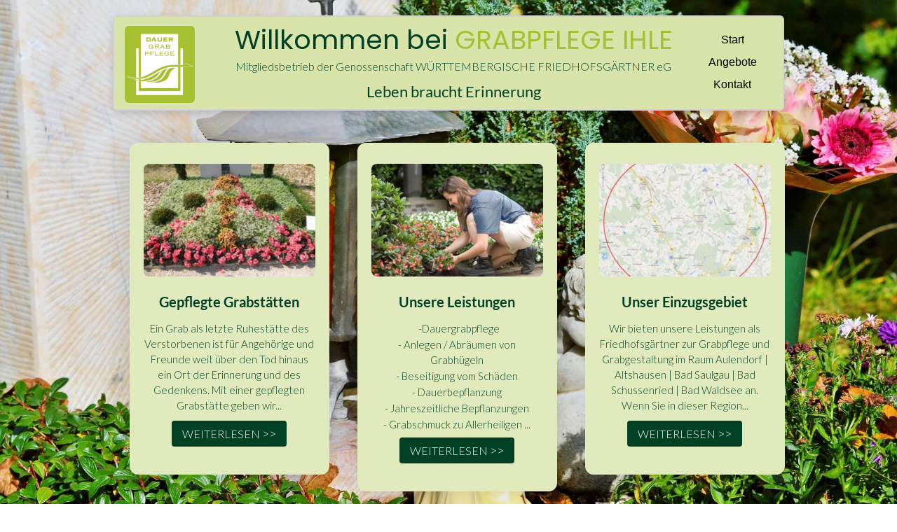

--- FILE ---
content_type: text/html; charset=UTF-8
request_url: https://grabpflege-ihle.de/
body_size: 38169
content:
<!DOCTYPE html>
<!--[if IE 7]>
<html class="ie ie7" lang="de">
<![endif]-->
<!--[if IE 8]>
<html class="ie ie8" lang="de">
<![endif]-->
<!--[if !(IE 7) | !(IE 8)  ]><!-->
<html lang="de"class="tcb">
<!--<![endif]-->
<head>
		<meta charset="UTF-8"/>
				
			<meta name="viewport" content="width=device-width, initial-scale=1.0"/>

	<style type="text/css" id="tcb-style-base-page-2"  onLoad="typeof window.lightspeedOptimizeStylesheet === 'function' && window.lightspeedOptimizeStylesheet()" class="tcb-lightspeed-style">.tve-custom-menu-inside{z-index: 8;}.thrv-page-section{position: relative;box-sizing: border-box !important;}.thrv-page-section .tve-page-section-out{position: absolute;width: 100%;height: 100%;left: 0px;top: 0px;box-sizing: border-box;transition: box-shadow 0.5s;overflow: hidden;}.thrv-page-section .tve-page-section-in{box-sizing: border-box;margin-right: auto;margin-left: auto;position: relative;z-index: 1;min-height: 40px;}.tve-page-section-in > .thrv_wrapper:first-child{margin-top: 0px;}.tve-page-section-in > .thrv_wrapper:last-child{margin-bottom: 0px;}.thrv_wrapper .tve-content-box-background{position: absolute;width: 100%;left: 0px;top: 0px;overflow: hidden;-webkit-background-clip: padding-box;height: 100% !important;}.thrv_wrapper.thrv-content-box{box-sizing: border-box;position: relative;min-height: 10px;}.thrv_wrapper.thrv-content-box div:not(.thrv_icon):not(.ui-resizable-handle):not(.tve-auxiliary-icon-element){box-sizing: border-box;}.tve-cb{display: inline-block;vertical-align: middle;clear: both;overflow: visible;width: 100%;z-index: 1;position: relative;min-height: 10px;}.tcb-icon{display: inline-block;width: 1em;height: 1em;line-height: 1em;vertical-align: middle;stroke-width: 0;stroke: currentcolor;fill: currentcolor;box-sizing: content-box;transform: rotate(var(--tcb-icon-rotation-angle,0deg));}svg.tcb-icon path:not([fill="none"]){transition: none;fill: inherit !important;stroke: inherit !important;}.thrv_icon{text-align: center;}.thrv-button{max-width: 100%;margin-left: auto;margin-right: auto;display: table !important;}.thrv-button.thrv_wrapper{padding: 0px;}a.tcb-button-link{background-color: rgb(26,188,156);padding: 12px 15px;font-size: 18px;box-sizing: border-box;display: inline-flex;align-items: center;overflow: hidden;width: 100%;text-align: center;line-height: 1.2em;}a.tcb-button-link:hover{background-color: rgb(21,162,136);}.thrv-button a.tcb-button-link{color: rgb(255,255,255);text-decoration: none !important;}a.tcb-button-link > span::before{position: absolute;content: "";display: none;top: -100px;bottom: -100px;width: 1px;left: 10px;background-color: rgb(0,121,0);}span.tcb-button-texts{color: inherit;display: block;flex: 1 1 0%;position: relative;}span.tcb-button-texts > span{display: block;padding: 0px;}span.tcb-button-icon{display: none;font-size: 1em;line-height: 0;position: relative;color: inherit;}span.tcb-button-icon .tcb-icon{height: 1em;}.thrv_wrapper.thrv-divider{padding-top: 20px;padding-bottom: 20px;margin: 0px;}.thrv_wrapper.thrv-divider hr{margin: 0px;}.tve_sep-1{min-width: 10px;border-bottom-style: solid !important;border-top: 0px !important;border-left: 0px !important;border-right: 0px !important;}.tve_image_caption{position: relative;}.tve_image_caption:not(.tcb-mm-image.tve-tab-image){height: auto !important;}.tve_image_caption .tve_image{max-width: 100%;width: 100%;}.thrv_text_element a:not(.tcb-button-link){font-size: inherit;}.tcb-style-wrap strong{font-weight: var(--g-bold-weight,bold);}.thrv_text_element{overflow-wrap: break-word;}.notifications-content-wrapper.tcb-permanently-hidden{display: none !important;}.tcb-permanently-hidden{display: none !important;}.tar-disabled{cursor: default;opacity: 0.4;pointer-events: none;}.tcb-clear::after{display: block;height: 0px;content: "";}.tve_p_lb_background.tve_lb_anim_zoom_in .tve_p_lb_content{transform: scale(0);}.tve_p_lb_background.tve_lb_anim_zoom_in.tve_lb_opening .tve_p_lb_content,.tve_p_lb_background.tve_lb_anim_zoom_in.tve_lb_open .tve_p_lb_content{transform: scale(1);transition: 0.5s ease-out;}.tve_p_lb_background.tve_lb_anim_zoom_in.tve_lb_closing .tve_p_lb_content{transform: scale(0);transition: 0.3s ease-out;}.tve_et_click{cursor: pointer;}.tcb-flex-row{display: flex;flex-flow: row;align-items: stretch;justify-content: space-between;margin-top: 0px;margin-left: -15px;padding-bottom: 15px;padding-top: 15px;}.tcb-flex-col{flex: 1 1 auto;padding-top: 0px;padding-left: 15px;}.tcb-flex-row .tcb-flex-col{box-sizing: border-box;}.tcb--cols--3:not(.tcb-resized) > .tcb-flex-col{max-width: 33.3333%;}.tcb-col{height: 100%;display: flex;flex-direction: column;position: relative;}.tcb-flex-row .tcb-col{box-sizing: border-box;}.tcb--cols--1 > .tcb-flex-col > .tcb-col{max-width: 100%;}.thrv-svg-icon svg{width: 1em;height: 1em;stroke-width: 0;fill: currentcolor;stroke: currentcolor;}html{text-rendering: auto !important;}html body{text-rendering: auto !important;}body.tve_lp::before{content: none;}.thrv_wrapper{margin-top: 20px;margin-bottom: 20px;padding: 1px;}.thrv_wrapper div{box-sizing: content-box;}.thrv_wrapper.thrv_text_element,.thrv_wrapper.thrv-page-section,.thrv_wrapper.thrv_symbol{margin: 0px;}.thrv_wrapper.thrv-columns{margin-top: 10px;margin-bottom: 10px;padding: 0px;}p{font-size: 1em;}.tve_image{border-radius: 0px;box-shadow: none;}div .tve_image_caption{padding: 0px;max-width: 100% !important;box-sizing: border-box !important;}.tve_image_caption .tve_image_frame{display: block;max-width: 100%;position: relative;overflow: hidden;}.tve_image_caption .tve_image{display: block;padding: 0px;height: auto;}.tve_image_caption.img_style_lifted_style2 .tve_image_frame{position: relative;z-index: 1;padding-bottom: 15px;}.tve_image_caption.img_style_lifted_style2 .tve_image_frame::before,.tve_image_caption.img_style_lifted_style2 .tve_image_frame::after{z-index: -1;position: absolute;content: "";left: 14px;width: 60%;bottom: 25px;background: rgba(0,0,0,0.7);box-shadow: rgba(0,0,0,0.7) 0px 0px 8px 9px;transform: rotate(-2deg);border: 0px;height: 0px;}.tve_image_caption.img_style_lifted_style2 .tve_image_frame::after{transform: rotate(2deg);right: 14px;left: auto;}.thrv_icon{line-height: 0;}.thrv_icon.tcb-icon-display{display: table;border-collapse: initial;}.thrv_icon.thrv_wrapper{margin-left: auto;margin-right: auto;padding: 0px;}#tve_zoom_overlay{background: rgb(0,0,0);opacity: 0.7;position: fixed;top: 0px;right: 0px;bottom: 0px;left: 0px;z-index: 1000000;}#tve_zoom_lightbox{position: fixed;z-index: 1000050;top: 50%;left: 50%;padding: 15px;border-radius: 10px;height: auto;}.tve_close_lb{cursor: pointer;position: absolute;right: -15px;top: -15px;color: rgb(255,255,255);background: rgb(0,0,0);height: 25px;width: 25px;border-radius: 16px;font-size: 10px;border: 2px solid rgb(255,255,255);box-shadow: rgb(0,0,0) 0px 0px 10px 2px;transition: transform 0.1s ease-in-out;display: flex;justify-content: center;align-items: center;}.tve_close_lb:hover,.tve_close_lb:focus{transform: scale(1.1);transform-origin: center center;}.tve_ea_thrive_zoom img:hover{cursor: -webkit-zoom-in;}#tve_zoom_image_content img{box-shadow: rgba(0,0,0,0.75) 0px 0px 22px -2px;max-width: 100%;}.tve-content-box-background[data-clip-id]{transform: rotateZ(0deg);}:not(#_s):not(#_s) .tcb-conditional-display-placeholder{min-height: var(--tcb-container-height-d,100px) !important;position: relative;}:not(#_s):not(#_s) .tcb-conditional-display-placeholder.thrv-page-section{box-sizing: border-box;margin: 0px;}:not(#_s):not(#_s) .tcb-conditional-display-placeholder.thrv-content-box{box-sizing: border-box;}:not(#_s):not(#_s) .tcb-conditional-display-placeholder .tve-page-section-out,:not(#_s):not(#_s) .tcb-conditional-display-placeholder .tve-content-box-background{box-sizing: border-box;position: absolute;width: 100%;height: 100%;left: 0px;top: 0px;overflow: hidden;}.tve_flt .tve_sep{border: none;margin: 0px !important;max-width: 100% !important;}.tve_flt .thrv_wrapper > .tve_sep{width: 100%;background-color: rgba(0,0,0,0);}.thrv_wrapper.thrv_contentbox_shortcode{position: relative;}@media (max-width: 1023px){:not(#_s):not(#_s) .tcb-conditional-display-placeholder{min-height: var(--tcb-container-height-t) !important;}}@media (max-width: 767px){html{overflow-x: hidden !important;}html,body{max-width: 100vw !important;}body:not(.tcb_show_all_hidden) .tcb-mobile-hidden{display: none !important;}.tcb-flex-row{flex-direction: column;}.thrv_wrapper > .tcb-flex-row:not(.v-2) > .tcb-flex-col{width: 100%;max-width: 100% !important;flex: 0 0 auto !important;}:not(#_s):not(#_s) .tcb-conditional-display-placeholder{min-height: var(--tcb-container-height-m) !important;}}@media (min-width: 1024px){body:not(.tcb_show_all_hidden) .tcb-desktop-hidden{display: none !important;}}@media (min-width: 768px) and (max-width: 1023px){body:not(.tcb_show_all_hidden) .tcb-tablet-hidden{display: none !important;}}@media (max-width: 1023px) and (min-width: 768px){.tcb-flex-row:not(.tcb--cols--2):not(.tcb-medium-no-wrap){flex-wrap: wrap;}.tcb-flex-row:not(.tcb--cols--2):not(.tcb-medium-no-wrap) > .tcb-flex-col{flex: 1 0 250px;max-width: 100% !important;}.tcb-flex-row.tcb-medium-no-wrap,.tcb-flex-row.tcb-resized.tcb-medium-no-wrap{flex-wrap: nowrap !important;}.tcb-flex-row.tcb-medium-no-wrap > .tcb-flex-col,.tcb-flex-row.tcb-resized.tcb-medium-no-wrap > .tcb-flex-col{flex: 1 1 auto !important;}}@media screen and (-ms-high-contrast: active),(-ms-high-contrast: none){.tcb-flex-col{width: 100%;}.tcb-col{display: block;}}@media screen and (max-device-width: 480px){body{text-size-adjust: none;}}</style>		<script type="text/javascript">
			window.flatStyles = window.flatStyles || ''

			window.lightspeedOptimizeStylesheet = function () {
				const currentStylesheet = document.querySelector( '.tcb-lightspeed-style:not([data-ls-optimized])' )

				if ( currentStylesheet ) {
					try {
						if ( currentStylesheet.sheet && currentStylesheet.sheet.cssRules ) {
							if ( window.flatStyles ) {
								if ( this.optimizing ) {
									setTimeout( window.lightspeedOptimizeStylesheet.bind( this ), 24 )
								} else {
									this.optimizing = true;

									let rulesIndex = 0;

									while ( rulesIndex < currentStylesheet.sheet.cssRules.length ) {
										const rule = currentStylesheet.sheet.cssRules[ rulesIndex ]
										/* remove rules that already exist in the page */
										if ( rule.type === CSSRule.STYLE_RULE && window.flatStyles.includes( `${rule.selectorText}{` ) ) {
											currentStylesheet.sheet.deleteRule( rulesIndex )
										} else {
											rulesIndex ++
										}
									}
									/* optimize, mark it such, move to the next file, append the styles we have until now */
									currentStylesheet.setAttribute( 'data-ls-optimized', '1' )

									window.flatStyles += currentStylesheet.innerHTML

									this.optimizing = false
								}
							} else {
								window.flatStyles = currentStylesheet.innerHTML
								currentStylesheet.setAttribute( 'data-ls-optimized', '1' )
							}
						}
					} catch ( error ) {
						console.warn( error )
					}

					if ( currentStylesheet.parentElement.tagName !== 'HEAD' ) {
						/* always make sure that those styles end up in the head */
						const stylesheetID = currentStylesheet.id;
						/**
						 * make sure that there is only one copy of the css
						 * e.g display CSS
						 */
						if ( ( ! stylesheetID || ( stylesheetID && ! document.querySelector( `head #${stylesheetID}` ) ) ) ) {
							document.head.prepend( currentStylesheet )
						} else {
							currentStylesheet.remove();
						}
					}
				}
			}

			window.lightspeedOptimizeFlat = function ( styleSheetElement ) {
				if ( document.querySelectorAll( 'link[href*="thrive_flat.css"]' ).length > 1 ) {
					/* disable this flat if we already have one */
					styleSheetElement.setAttribute( 'disabled', true )
				} else {
					/* if this is the first one, make sure he's in head */
					if ( styleSheetElement.parentElement.tagName !== 'HEAD' ) {
						document.head.append( styleSheetElement )
					}
				}
			}
		</script>
		<meta name='robots' content='index, follow, max-image-preview:large, max-snippet:-1, max-video-preview:-1' />
	
	
	<!-- This site is optimized with the Yoast SEO plugin v26.7 - https://yoast.com/wordpress/plugins/seo/ -->
	<title>Grabfpflege Aulendorf | Altshausen | Bad Saulgau | Schussenried | Waldsee</title>
	<meta name="description" content="Wir bieten unsere Leistungen als Friedhofsgärtner zur (Dauer-) Grabpflege und Grabgestaltung im Raum Aulendorf | Altshausen | Bad Saulgau | Bad Schussenried | Bad Waldsee an. Dauergrabpflege zur Entlastung oder als Vorsorge. Ganzjährig würdig gepflegte Grabstätte; Gießen, laufende Pflege, Bepflanzung. Info hier &gt;&gt;" />
	<link rel="canonical" href="https://grabpflege-ihle.de/" />
	<meta property="og:locale" content="de_DE" />
	<meta property="og:type" content="website" />
	<meta property="og:title" content="Grabfpflege Aulendorf | Altshausen | Bad Saulgau | Schussenried | Waldsee" />
	<meta property="og:description" content="Wir bieten unsere Leistungen als Friedhofsgärtner zur (Dauer-) Grabpflege und Grabgestaltung im Raum Aulendorf | Altshausen | Bad Saulgau | Bad Schussenried | Bad Waldsee an. Dauergrabpflege zur Entlastung oder als Vorsorge. Ganzjährig würdig gepflegte Grabstätte; Gießen, laufende Pflege, Bepflanzung. Info hier &gt;&gt;" />
	<meta property="og:url" content="https://grabpflege-ihle.de/" />
	<meta property="og:site_name" content="Grabpflege Ihle" />
	<meta property="article:modified_time" content="2025-04-23T06:38:27+00:00" />
	<meta property="og:image" content="https://grabpflege-ihle.de/wp-content/uploads/2018/03/Dauergrabpflege-Ihle.jpg" />
	<meta name="twitter:card" content="summary_large_image" />
	<script type="application/ld+json" class="yoast-schema-graph">{"@context":"https://schema.org","@graph":[{"@type":"WebPage","@id":"https://grabpflege-ihle.de/","url":"https://grabpflege-ihle.de/","name":"Grabfpflege Aulendorf | Altshausen | Bad Saulgau | Schussenried | Waldsee","isPartOf":{"@id":"https://grabpflege-ihle.de/#website"},"primaryImageOfPage":{"@id":"https://grabpflege-ihle.de/#primaryimage"},"image":{"@id":"https://grabpflege-ihle.de/#primaryimage"},"thumbnailUrl":"https://grabpflege-ihle.de/wp-content/uploads/2018/03/Dauergrabpflege-Ihle.jpg","datePublished":"2018-03-02T18:26:19+00:00","dateModified":"2025-04-23T06:38:27+00:00","description":"Wir bieten unsere Leistungen als Friedhofsgärtner zur (Dauer-) Grabpflege und Grabgestaltung im Raum Aulendorf | Altshausen | Bad Saulgau | Bad Schussenried | Bad Waldsee an. Dauergrabpflege zur Entlastung oder als Vorsorge. Ganzjährig würdig gepflegte Grabstätte; Gießen, laufende Pflege, Bepflanzung. Info hier >>","breadcrumb":{"@id":"https://grabpflege-ihle.de/#breadcrumb"},"inLanguage":"de","potentialAction":[{"@type":"ReadAction","target":["https://grabpflege-ihle.de/"]}]},{"@type":"ImageObject","inLanguage":"de","@id":"https://grabpflege-ihle.de/#primaryimage","url":"https://grabpflege-ihle.de/wp-content/uploads/2018/03/Dauergrabpflege-Ihle.jpg","contentUrl":"https://grabpflege-ihle.de/wp-content/uploads/2018/03/Dauergrabpflege-Ihle.jpg","width":585,"height":645},{"@type":"BreadcrumbList","@id":"https://grabpflege-ihle.de/#breadcrumb","itemListElement":[{"@type":"ListItem","position":1,"name":"Startseite"}]},{"@type":"WebSite","@id":"https://grabpflege-ihle.de/#website","url":"https://grabpflege-ihle.de/","name":"Grabpflege Ihle","description":"Grabpflege und Grabanlage","potentialAction":[{"@type":"SearchAction","target":{"@type":"EntryPoint","urlTemplate":"https://grabpflege-ihle.de/?s={search_term_string}"},"query-input":{"@type":"PropertyValueSpecification","valueRequired":true,"valueName":"search_term_string"}}],"inLanguage":"de"}]}</script>
	<!-- / Yoast SEO plugin. -->


<script type="text/javascript">
/* <![CDATA[ */
window._wpemojiSettings = {"baseUrl":"https:\/\/s.w.org\/images\/core\/emoji\/15.0.3\/72x72\/","ext":".png","svgUrl":"https:\/\/s.w.org\/images\/core\/emoji\/15.0.3\/svg\/","svgExt":".svg","source":{"concatemoji":"https:\/\/grabpflege-ihle.de\/wp-includes\/js\/wp-emoji-release.min.js?ver=19e7bb177c2eb895b583204d1b727620"}};
/*! This file is auto-generated */
!function(i,n){var o,s,e;function c(e){try{var t={supportTests:e,timestamp:(new Date).valueOf()};sessionStorage.setItem(o,JSON.stringify(t))}catch(e){}}function p(e,t,n){e.clearRect(0,0,e.canvas.width,e.canvas.height),e.fillText(t,0,0);var t=new Uint32Array(e.getImageData(0,0,e.canvas.width,e.canvas.height).data),r=(e.clearRect(0,0,e.canvas.width,e.canvas.height),e.fillText(n,0,0),new Uint32Array(e.getImageData(0,0,e.canvas.width,e.canvas.height).data));return t.every(function(e,t){return e===r[t]})}function u(e,t,n){switch(t){case"flag":return n(e,"\ud83c\udff3\ufe0f\u200d\u26a7\ufe0f","\ud83c\udff3\ufe0f\u200b\u26a7\ufe0f")?!1:!n(e,"\ud83c\uddfa\ud83c\uddf3","\ud83c\uddfa\u200b\ud83c\uddf3")&&!n(e,"\ud83c\udff4\udb40\udc67\udb40\udc62\udb40\udc65\udb40\udc6e\udb40\udc67\udb40\udc7f","\ud83c\udff4\u200b\udb40\udc67\u200b\udb40\udc62\u200b\udb40\udc65\u200b\udb40\udc6e\u200b\udb40\udc67\u200b\udb40\udc7f");case"emoji":return!n(e,"\ud83d\udc26\u200d\u2b1b","\ud83d\udc26\u200b\u2b1b")}return!1}function f(e,t,n){var r="undefined"!=typeof WorkerGlobalScope&&self instanceof WorkerGlobalScope?new OffscreenCanvas(300,150):i.createElement("canvas"),a=r.getContext("2d",{willReadFrequently:!0}),o=(a.textBaseline="top",a.font="600 32px Arial",{});return e.forEach(function(e){o[e]=t(a,e,n)}),o}function t(e){var t=i.createElement("script");t.src=e,t.defer=!0,i.head.appendChild(t)}"undefined"!=typeof Promise&&(o="wpEmojiSettingsSupports",s=["flag","emoji"],n.supports={everything:!0,everythingExceptFlag:!0},e=new Promise(function(e){i.addEventListener("DOMContentLoaded",e,{once:!0})}),new Promise(function(t){var n=function(){try{var e=JSON.parse(sessionStorage.getItem(o));if("object"==typeof e&&"number"==typeof e.timestamp&&(new Date).valueOf()<e.timestamp+604800&&"object"==typeof e.supportTests)return e.supportTests}catch(e){}return null}();if(!n){if("undefined"!=typeof Worker&&"undefined"!=typeof OffscreenCanvas&&"undefined"!=typeof URL&&URL.createObjectURL&&"undefined"!=typeof Blob)try{var e="postMessage("+f.toString()+"("+[JSON.stringify(s),u.toString(),p.toString()].join(",")+"));",r=new Blob([e],{type:"text/javascript"}),a=new Worker(URL.createObjectURL(r),{name:"wpTestEmojiSupports"});return void(a.onmessage=function(e){c(n=e.data),a.terminate(),t(n)})}catch(e){}c(n=f(s,u,p))}t(n)}).then(function(e){for(var t in e)n.supports[t]=e[t],n.supports.everything=n.supports.everything&&n.supports[t],"flag"!==t&&(n.supports.everythingExceptFlag=n.supports.everythingExceptFlag&&n.supports[t]);n.supports.everythingExceptFlag=n.supports.everythingExceptFlag&&!n.supports.flag,n.DOMReady=!1,n.readyCallback=function(){n.DOMReady=!0}}).then(function(){return e}).then(function(){var e;n.supports.everything||(n.readyCallback(),(e=n.source||{}).concatemoji?t(e.concatemoji):e.wpemoji&&e.twemoji&&(t(e.twemoji),t(e.wpemoji)))}))}((window,document),window._wpemojiSettings);
/* ]]> */
</script>
<style id='wp-emoji-styles-inline-css' type='text/css'>

	img.wp-smiley, img.emoji {
		display: inline !important;
		border: none !important;
		box-shadow: none !important;
		height: 1em !important;
		width: 1em !important;
		margin: 0 0.07em !important;
		vertical-align: -0.1em !important;
		background: none !important;
		padding: 0 !important;
	}
</style>
<link rel='stylesheet' id='wp-block-library-css' href='https://grabpflege-ihle.de/wp-includes/css/dist/block-library/style.min.css?ver=19e7bb177c2eb895b583204d1b727620' type='text/css' media='all' />


<link rel='stylesheet' id='contact-form-7-css' href='https://grabpflege-ihle.de/wp-content/plugins/contact-form-7/includes/css/styles.css?ver=6.1.4' type='text/css' media='all' />
<link rel='stylesheet' id='storied-style-css' href='https://grabpflege-ihle.de/wp-content/themes/storied/style.css?ver=19e7bb177c2eb895b583204d1b727620' type='text/css' media='all' />
<link rel='stylesheet' id='thrive-reset-css' href='https://grabpflege-ihle.de/wp-content/themes/storied/css/reset.css?v=2.11.1' type='text/css' media='all' />
<link rel='stylesheet' id='thrive-main-style-css' href='https://grabpflege-ihle.de/wp-content/themes/storied/css/main_green.css?v=2.11.1' type='text/css' media='all' />
<script type="text/javascript" src="https://grabpflege-ihle.de/wp-includes/js/dist/hooks.min.js?ver=4d63a3d491d11ffd8ac6" id="wp-hooks-js"></script>
<script type="text/javascript" src="https://grabpflege-ihle.de/wp-includes/js/dist/i18n.min.js?ver=5e580eb46a90c2b997e6" id="wp-i18n-js"></script>
<script type="text/javascript" id="wp-i18n-js-after">
/* <![CDATA[ */
wp.i18n.setLocaleData( { 'text direction\u0004ltr': [ 'ltr' ] } );
/* ]]> */
</script>
<script type="text/javascript" src="https://grabpflege-ihle.de/wp-includes/js/jquery/jquery.min.js?v=2.11.1" id="jquery-core-js"></script>
<script type="text/javascript" src="https://grabpflege-ihle.de/wp-includes/js/jquery/jquery-migrate.min.js?v=2.11.1" id="jquery-migrate-js"></script>
<script type="text/javascript" src="https://grabpflege-ihle.de/wp-includes/js/jquery/ui/core.min.js?v=2.11.1" id="jquery-ui-core-js"></script>
<script type="text/javascript" src="https://grabpflege-ihle.de/wp-includes/js/jquery/ui/menu.min.js?v=2.11.1" id="jquery-ui-menu-js"></script>
<script type="text/javascript" src="https://grabpflege-ihle.de/wp-includes/js/dist/dom-ready.min.js?ver=f77871ff7694fffea381" id="wp-dom-ready-js"></script>
<script type="text/javascript" id="wp-a11y-js-translations">
/* <![CDATA[ */
( function( domain, translations ) {
	var localeData = translations.locale_data[ domain ] || translations.locale_data.messages;
	localeData[""].domain = domain;
	wp.i18n.setLocaleData( localeData, domain );
} )( "default", {"translation-revision-date":"2026-01-11 16:41:54+0000","generator":"GlotPress\/4.0.3","domain":"messages","locale_data":{"messages":{"":{"domain":"messages","plural-forms":"nplurals=2; plural=n != 1;","lang":"de"},"Notifications":["Benachrichtigungen"]}},"comment":{"reference":"wp-includes\/js\/dist\/a11y.js"}} );
/* ]]> */
</script>
<script type="text/javascript" src="https://grabpflege-ihle.de/wp-includes/js/dist/a11y.min.js?ver=3156534cc54473497e14" id="wp-a11y-js"></script>
<script type="text/javascript" src="https://grabpflege-ihle.de/wp-includes/js/jquery/ui/autocomplete.min.js?v=2.11.1" id="jquery-ui-autocomplete-js"></script>
<script type="text/javascript" src="https://grabpflege-ihle.de/wp-includes/js/imagesloaded.min.js?ver=5.0.0" id="imagesloaded-js"></script>
<script type="text/javascript" src="https://grabpflege-ihle.de/wp-includes/js/masonry.min.js?ver=4.2.2" id="masonry-js"></script>
<script type="text/javascript" src="https://grabpflege-ihle.de/wp-includes/js/jquery/jquery.masonry.min.js?v=2.11.1" id="jquery-masonry-js"></script>
<script type="text/javascript" id="tve_frontend-js-extra">
/* <![CDATA[ */
var tve_frontend_options = {"ajaxurl":"https:\/\/grabpflege-ihle.de\/wp-admin\/admin-ajax.php","is_editor_page":"","page_events":[],"is_single":"1","social_fb_app_id":"","dash_url":"https:\/\/grabpflege-ihle.de\/wp-content\/plugins\/thrive-visual-editor\/thrive-dashboard","queried_object":{"ID":2,"post_author":"1"},"query_vars":[],"$_POST":[],"translations":{"Copy":"Copy","empty_username":"ERROR: The username field is empty.","empty_password":"ERROR: The password field is empty.","empty_login":"ERROR: Enter a username or email address.","min_chars":"At least %s characters are needed","no_headings":"No headings found","registration_err":{"required_field":"<strong>Error<\/strong>: This field is required","required_email":"<strong>Error<\/strong>: Please type your email address","invalid_email":"<strong>Error<\/strong>: The email address isn&#8217;t correct","passwordmismatch":"<strong>Error<\/strong>: Password mismatch"}},"routes":{"posts":"https:\/\/grabpflege-ihle.de\/wp-json\/tcb\/v1\/posts","video_reporting":"https:\/\/grabpflege-ihle.de\/wp-json\/tcb\/v1\/video-reporting"},"nonce":"4e421678d5","allow_video_src":"","google_client_id":null,"google_api_key":null,"facebook_app_id":null,"lead_generation_custom_tag_apis":["activecampaign","aweber","convertkit","drip","klicktipp","mailchimp","sendlane","zapier"],"post_request_data":[],"user_profile_nonce":"58231b731a","ip":"3.149.242.74","current_user":[],"post_id":"2","post_title":"Start","post_type":"page","post_url":"https:\/\/grabpflege-ihle.de\/","is_lp":"tcb2-unique-homepage","conditional_display":{"is_tooltip_dismissed":false}};
/* ]]> */
</script>
<script type="text/javascript" src="https://grabpflege-ihle.de/wp-content/plugins/thrive-visual-editor/editor/js/dist/modules/general.min.js?ver=10.8.5" id="tve_frontend-js"></script>
<link rel="https://api.w.org/" href="https://grabpflege-ihle.de/wp-json/" /><link rel="alternate" title="JSON" type="application/json" href="https://grabpflege-ihle.de/wp-json/wp/v2/pages/2" /><link rel="EditURI" type="application/rsd+xml" title="RSD" href="https://grabpflege-ihle.de/xmlrpc.php?rsd" />

<link rel='shortlink' href='https://grabpflege-ihle.de/' />
<link rel="alternate" title="oEmbed (JSON)" type="application/json+oembed" href="https://grabpflege-ihle.de/wp-json/oembed/1.0/embed?url=https%3A%2F%2Fgrabpflege-ihle.de%2F" />
<link rel="alternate" title="oEmbed (XML)" type="text/xml+oembed" href="https://grabpflege-ihle.de/wp-json/oembed/1.0/embed?url=https%3A%2F%2Fgrabpflege-ihle.de%2F&#038;format=xml" />
<style type="text/css" id="tve_global_variables">:root{--tcb-background-author-image:url(https://grabpflege-ihle.de/wp-content/plugins/thrive-visual-editor/editor/css/images/author_image.png);--tcb-background-user-image:url();--tcb-background-featured-image-thumbnail:url(https://grabpflege-ihle.de/wp-content/plugins/thrive-visual-editor/editor/css/images/featured_image.png);}</style>		
		
				<style class="tve_custom_style">@import url("//fonts.googleapis.com/css?family=Poppins:400,600,300&subset=latin");@import url("//fonts.googleapis.com/css?family=Dancing+Script:400&subset=latin");@import url("//fonts.googleapis.com/css?family=Lato:300,700,400&subset=latin");@media (min-width: 300px){[data-css="tve-u-1621ffc1836"]{padding-top: 10px !important;padding-bottom: 10px !important;margin-bottom: 5px !important;}[data-css="tve-u-1621ffc1836"] .tve_sep{border-width: 1px;border-color: rgb(166,192,49);}[data-css="tve-u-1621a0a8117"]{max-width: 31.4%;}[data-css="tve-u-1621a08c086"]{max-width: 34.4%;}[data-css="tve-u-1620ba4e26e"]{padding-bottom: 0px !important;}[data-css="tve-u-1620ba4d284"]{padding-bottom: 0px !important;}[data-css="tve-u-1620ba4c45d"]{padding-bottom: 0px !important;}[data-css="tve-u-1620ba4a5ae"]{padding-bottom: 0px !important;}[data-css="tve-u-1620ba49b45"]{padding-bottom: 0px !important;}[data-css="tve-u-1620ba4783e"]{padding-bottom: 0px !important;}[data-css="tve-u-162003dcf2b"]{max-width: 960px;float: none;margin-left: auto !important;margin-right: auto !important;padding: 0px !important;}[data-css="tve-u-162002f4b41"]::after{clear: both;}[data-css="tve-u-162002dba08"]{max-width: 624px;position: relative;float: right;z-index: 3;width: 100%;}[data-css="tve-u-16200286f81"]{max-width: 37.2%;}[data-css="tve-u-16200286f35"]{max-width: 62.8%;}:not(#tve) [data-css="tve-u-162001cc366"]{font-size: 33px !important;}[data-css="tve-u-162001c55c9"]{max-width: 960px;float: none;z-index: 3;position: relative;margin-left: auto !important;margin-right: auto !important;}[data-css="tve-u-161fabbe889"]{border-top-left-radius: 0px;overflow: hidden;}[data-css="tve-u-161fab558b2"] strong{font-weight: 700;}[data-css="tve-u-161fa798cdc"] strong{font-weight: 700;}[data-css="tve-u-161fa7a3c29"] strong{font-weight: 700;}[data-css="tve-u-161fa9e957a"]{margin-bottom: 10px !important;}[data-css="tve-u-161fa9e85a8"]{margin-bottom: 10px !important;}[data-css="tve-u-161fa90181d"]{padding: 10px 0px 8px !important;}[data-css="tve-u-161fa8e8aaa"]{max-width: 408px;float: none;margin: 0px auto !important;}:not(#tve) [data-css="tve-u-161fa836b16"] > :first-child{color: rgb(0,65,38);}[data-css="tve-u-161fa836b16"]{font-size: 66px;border: 2px solid rgb(0,65,38);border-radius: 70px;overflow: hidden;width: 66px;height: 66px;z-index: 17;padding-top: 0px !important;margin-top: -39px !important;margin-bottom: 1px !important;}[data-css="tve-u-161f7f6cc2e"]{max-width: 25.3%;}[data-css="tve-u-161f74c469d"]{max-width: 960px;}[data-css="tve-u-161f7544c6a"]{margin-top: 10px !important;}[data-css="tve-u-161f755100c"] strong{font-weight: 700 !important;}[data-css="tve-u-161f755100c"]{font-family: Lato !important;font-weight: 300 !important;text-transform: uppercase !important;font-size: 16px !important;}[data-css="tve-u-161f754d83e"] strong{font-weight: 700;}:not(#tve) [data-css="tve-u-161f754d83e"]{font-weight: 300;font-family: Lato !important;}[data-css="tve-u-161f7544c6a"] .tcb-button-link{border-radius: 4px;overflow: hidden;background-color: rgb(0,65,38) !important;padding-top: 8px !important;padding-bottom: 8px !important;}[data-css="tve-u-15eb863a7bd"]::after{clear: both;}[data-css="tve-u-161f740d113"]{z-index: 2;}[data-css="tve-u-15eba39016c"] p{margin: 0px !important;padding: 0px !important;}:not(#tve) [data-css="tve-u-15eba39016c"] p,:not(#tve) [data-css="tve-u-15eba39016c"] li,:not(#tve) [data-css="tve-u-15eba39016c"] blockquote,:not(#tve) [data-css="tve-u-15eba39016c"] address{color: rgb(255,255,255);}[data-css="tve-u-15eba2e730f"]{border-radius: 0px;overflow: hidden;padding: 30px 50px !important;}[data-css="tve-u-15eb890e559"] + div{clear: both;}[data-css="tve-u-15eb890e559"]{width: 300px;float: left;border-radius: 8px;overflow: hidden;margin-left: auto !important;margin-right: auto !important;}[data-css="tve-u-15eb8867957"]{width: 237px;float: none;border: none;border-radius: 9px;overflow: hidden;margin-top: 10px !important;margin-left: auto !important;margin-right: auto !important;}:not(#tve) [data-css="tve-u-15eb86fc360"]{font-family: "Dancing Script";font-weight: 400;color: rgb(0,65,38) !important;font-size: 26px !important;}[data-css="tve-u-15eb863a7bd"]{max-width: 960px;min-height: 540px !important;}[data-css="tve-u-15eb863d21c"]{filter: grayscale(0%) blur(0px);opacity: 1;box-shadow: rgb(0,65,38) 0px 0px 28px -4px;background-image: url("https://grabpflege-ihle.de/wp-content/uploads/2018/03/angel-2847793_1920-2.jpg") !important;background-size: cover !important;background-attachment: fixed !important;background-color: rgb(225,234,188) !important;background-position: 50% 0% !important;background-repeat: no-repeat !important;}[data-css="tve-u-15eb863a7bd"] h3{margin: 0px !important;padding: 0px !important;}[data-css="tve-u-15eb863a7bd"] h2{margin: 0px !important;padding: 0px !important;}[data-css="tve-u-15eb863a7bd"] h1{margin: 0px !important;padding: 0px !important;}[data-css="tve-u-15eb863a7bd"] p{margin: 0px !important;padding: 0px !important;}#tcb_landing_page p strong,#tcb_landing_page li strong{font-weight: 700;}#tcb_landing_page h3 strong{font-weight: 700;}#tcb_landing_page h3{font-family: Lato;font-weight: 400;color: rgb(75,75,75);font-size: 30px;}#tcb_landing_page h2 strong{font-weight: 600;}#tcb_landing_page h2{font-family: Poppins;font-weight: 400;color: rgb(75,75,75);font-size: 42px;}#tcb_landing_page h1 strong{font-weight: 600;}#tcb_landing_page h1{font-family: Poppins;font-weight: 400;font-size: 70px;color: rgb(255,255,255);}[data-css="tve-u-15eb8854d5e"]{opacity: 1;filter: grayscale(0%) blur(0px);box-shadow: rgb(225,234,188) -8px 0px 24px -1px;background-image: linear-gradient(rgb(225,234,188),rgb(225,234,188)) !important;background-size: auto !important;background-attachment: scroll !important;background-position: 50% 50% !important;background-repeat: no-repeat !important;}[data-css="tve-u-15eb885d150"]{z-index: 10;padding-bottom: 20px !important;padding-top: 40px !important;margin-top: 0px !important;}[data-css="tve-u-15eb8875a9f"]{max-width: 1180px;text-align: center;min-height: 1px !important;}[data-css="tve-u-15eb8875a9f"] h3{margin: 0px !important;padding: 0px !important;}[data-css="tve-u-15eb8875a9f"] h2{margin: 0px !important;padding: 0px !important;}[data-css="tve-u-15eb8875a9f"] h1{margin: 0px !important;padding: 0px !important;}[data-css="tve-u-15eb8875a9f"] p{margin: 0px !important;padding: 0px !important;}[data-css="tve-u-15eba3867f4"]{box-shadow: rgb(0,65,38) -8px 0px 12px 1px;background-color: rgb(0,65,38) !important;}[data-css="tve-u-15eba39016c"] h3{margin: 0px !important;padding: 0px !important;}[data-css="tve-u-15eba39016c"] h2{margin: 0px !important;padding: 0px !important;}[data-css="tve-u-15eba39016c"] h1{margin: 0px !important;padding: 0px !important;}[data-css="tve-u-15eba39016c"]{max-width: 1180px;}[data-css="tve-u-161f74c4692"]{margin-bottom: 10px !important;}[data-css="tve-u-161f74c4695"]{text-align: center;}[data-css="tve-u-161f74c4697"]{padding: 10px 20px 20px !important;}[data-css="tve-u-161f74c469a"]{margin-left: -40px;}[data-css="tve-u-161f74c469a"] > .tcb-flex-col{padding-left: 40px;}:not(#tve) [data-css="tve-u-161f7556bed"]{font-size: 20px !important;color: rgb(0,65,38) !important;}[data-css="tve-u-161f757d7a6"]{border-radius: 12px;overflow: hidden;box-shadow: rgba(0,0,0,0.15) 0px 5px 43px 3px;background-image: none !important;background-color: rgb(225,234,188) !important;}[data-css="tve-u-161f75a082e"]{border-radius: 12px;overflow: hidden;box-shadow: rgba(0,0,0,0.15) 0px 5px 43px 3px;background-color: rgb(225,234,188) !important;background-image: none !important;}[data-css="tve-u-161f75a3464"]{border-radius: 12px;overflow: hidden;box-shadow: rgba(0,0,0,0.15) 0px 5px 43px 3px;opacity: 1;filter: grayscale(0%) blur(0px);background-color: rgb(225,234,188) !important;background-image: none !important;}[data-css="tve-u-161f75bebb9"]{margin-top: 8px !important;}[data-css="tve-u-161f75bebb9"] .tcb-button-link{border-radius: 4px;overflow: hidden;background-color: rgb(0,65,38) !important;padding-top: 8px !important;padding-bottom: 8px !important;}:not(#tve) [data-css="tve-u-161f7e06a9d"]{font-weight: 400;font-family: "Dancing Script" !important;color: rgb(0,65,38) !important;font-size: 26px !important;}[data-css="tve-u-161f7e7d24f"]{box-shadow: none;filter: grayscale(0%) blur(0px);opacity: 1;background-image: none !important;background-color: rgb(166,192,49) !important;}[data-css="tve-u-161f7e7d27f"]{z-index: 0;padding: 20px 0px !important;margin: 0px 0px 1px !important;}[data-css="tve-u-161f7e7d250"] h3{margin: 0px !important;padding: 0px !important;}[data-css="tve-u-161f7e7d250"] h2{margin: 0px !important;padding: 0px !important;}[data-css="tve-u-161f7e7d250"] h1{margin: 0px !important;padding: 0px !important;}[data-css="tve-u-161f7e7d250"] p{margin: 0px !important;padding: 0px !important;}[data-css="tve-u-161f7e7d251"]{max-width: 960px;float: none;margin: -10px auto 15px !important;}[data-css="tve-u-161f7e7d252"] > .tcb-flex-col{padding-left: 26px;}[data-css="tve-u-161f7e7d252"] > .tcb-flex-col > .tcb-col{min-height: 1px;}[data-css="tve-u-161f7e7d252"]{min-height: inherit;margin-left: -26px;padding-left: 0px !important;padding-right: 0px !important;}[data-css="tve-u-161f7e7d254"]{box-shadow: none;border-radius: 100px 100px 8px 8px;overflow: hidden;clip-path: url("#clip-bottom-bb8f6f760bfdb");-webkit-clip-path: url("#clip-bottom-bb8f6f760bfdb");border: medium none;background-color: rgb(225,234,188) !important;}[data-css="tve-u-161f7e7d275"]{max-width: 100%;float: none;z-index: 3;position: relative;padding: 0px 25px 5px !important;margin: 73px auto 0px !important;}[data-css="tve-u-161f7e7d278"] + div{clear: none;}[data-css="tve-u-161f7e7d278"]{width: 150px;z-index: 17;position: static;border-radius: 135px;overflow: hidden;float: none;margin: -49px auto 19px !important;}[data-css="tve-u-161f7e7d277"]{min-height: 210px;}[data-css="tve-u-161f7e7d26d"]{box-shadow: none;border-radius: 100px 100px 8px 8px;overflow: hidden;clip-path: url("#clip-bottom-9f6ef61f8542d");-webkit-clip-path: url("#clip-bottom-9f6ef61f8542d");border: medium none;filter: grayscale(0%) blur(0px);opacity: 1;background-color: rgb(255,255,255) !important;background-image: linear-gradient(rgb(225,234,188),rgb(225,234,188)) !important;background-size: auto !important;background-attachment: scroll !important;background-position: 50% 50% !important;background-repeat: no-repeat !important;}[data-css="tve-u-161f7e7d276"]{box-shadow: none;border-radius: 100px 100px 8px 8px;overflow: hidden;clip-path: url("#clip-bottom-b5327f994b22b");-webkit-clip-path: url("#clip-bottom-b5327f994b22b");border: medium none;filter: grayscale(0%) blur(0px);background-color: rgb(255,255,255) !important;background-image: linear-gradient(rgb(225,234,188),rgb(225,234,188)) !important;background-size: auto !important;background-attachment: scroll !important;background-position: 50% 50% !important;background-repeat: no-repeat !important;}[data-css="tve-u-161f7e7d253"]{max-width: 100%;float: none;z-index: 3;position: relative;padding: 0px 30px 5px !important;margin: 73px auto 0px !important;}[data-css="tve-u-161f7e7d26c"]{max-width: 100%;float: none;z-index: 3;position: static !important;padding: 0px 20px 5px !important;margin: 60px auto 0px !important;}[data-css="tve-u-161f7e7d255"]{min-height: 210px;}[data-css="tve-u-161f7e7d26e"]{min-height: 1px;}[data-css="tve-u-161f7e7d256"] + div{clear: none;}[data-css="tve-u-161f7e7d256"]{width: 150px;z-index: 17;position: static;border-radius: 135px;overflow: hidden;border: medium none;box-shadow: none;float: none;margin: -49px auto 19px !important;}[data-css="tve-u-161f7edd0f0"]{max-width: 796px;padding-top: 5px !important;padding-bottom: 5px !important;margin-top: 0px !important;}[data-css="tve-u-161f7edd0f0"] .tve_sep{border-width: 1px;border-color: rgb(166,192,49);}[data-css="tve-u-161f7ee3952"] strong{font-weight: 700;}:not(#tve) [data-css="tve-u-161f7ee3952"]{font-weight: 300;color: rgb(0,65,38) !important;font-family: Lato !important;}[data-css="tve-u-161f7ef8cd7"]{max-width: 796px;padding-top: 5px !important;padding-bottom: 5px !important;margin-top: 0px !important;}[data-css="tve-u-161f7ef8cd7"] .tve_sep{border-width: 1px;border-color: rgba(191,153,144,0.498);}[data-css="tve-u-161f7f02191"] strong{font-weight: 700;}:not(#tve) [data-css="tve-u-161f7f02191"]{font-weight: 300;color: rgb(0,65,38) !important;font-family: Lato !important;}:not(#tve) [data-css="tve-u-161fa798cdc"]{font-weight: 300;font-size: 18px !important;color: rgb(0,65,38) !important;font-family: Lato !important;}:not(#tve) [data-css="tve-u-161fa7a3c29"]{font-weight: 300;font-size: 25px !important;color: rgb(0,65,38) !important;font-family: Lato !important;}[data-css="tve-u-161fa857304"]{margin-top: 0px !important;}:not(#tve) [data-css="tve-u-161fa8de47f"] > :first-child{color: rgb(0,65,38);}[data-css="tve-u-161fa8de47f"]{font-size: 20px;width: 20px;height: 20px;margin-top: 0px !important;margin-bottom: 0px !important;}:not(#tve) [data-css="tve-u-161fa8e30e4"]{font-size: 18px !important;color: rgb(0,65,38) !important;}[data-css="tve-u-161faaf98a4"]{margin-top: 24px !important;}[data-css="tve-u-161faafbfb6"]{margin-top: 24px !important;}:not(#tve) [data-css="tve-u-161fab558b2"]{font-weight: 300;font-size: 15px !important;font-family: Lato !important;color: rgb(0,65,38) !important;}[data-css="tve-u-161fade91d5"]{margin-top: 10px !important;}[data-css="tve-u-161fade91d5"] .tcb-button-link{border-radius: 4px;overflow: hidden;background-color: rgb(0,65,38) !important;padding-top: 8px !important;padding-bottom: 8px !important;}[data-css="tve-u-161fae1cc4b"] + div{clear: both;}[data-css="tve-u-161fae1cc4b"]{width: 300px;float: left;border-radius: 8px;overflow: hidden;margin-left: auto !important;margin-right: auto !important;}[data-css="tve-u-161fae2d7a2"] + div{clear: both;}[data-css="tve-u-161fae2d7a2"]{width: 300px;border-radius: 8px;overflow: hidden;float: left;margin-left: auto !important;margin-right: auto !important;}[data-css="tve-u-162001fa090"] strong{font-weight: 700;}:not(#tve) [data-css="tve-u-162001fa090"]{font-weight: 300;font-size: 18px !important;font-family: Lato !important;color: rgb(0,65,38) !important;}[data-css="tve-u-162003f3cc3"]{width: 300px;float: none;border: none;border-radius: 9px;overflow: hidden;margin: 10px auto 0px !important;}[data-css="tve-u-16200434820"]{margin-left: -55px;padding-bottom: 0px !important;}[data-css="tve-u-16200434820"] > .tcb-flex-col{padding-left: 55px;}[data-css="tve-u-1620043525e"]{text-align: left;max-width: 960px;float: none;margin-left: auto !important;margin-right: auto !important;margin-bottom: 10px !important;}[data-css="tve-u-1620044b3c5"]{max-width: 34%;}[data-css="tve-u-16200d99b49"]{margin-left: -26px;padding-top: 0px !important;padding-bottom: 5px !important;}[data-css="tve-u-16200d99b49"] > .tcb-flex-col{padding-left: 26px;}[data-css="tve-u-16200d9b7f2"]{text-align: left;max-width: 960px;float: none;margin: 0px auto !important;}[data-css="tve-u-1620b6d670c"]{padding: 10px 20px 20px !important;}[data-css="tve-u-1620b6d84ab"]{padding: 10px 20px 20px !important;}[data-css="tve-u-1621a0085ce"]{width: 300px;float: none;border: none;border-radius: 9px;overflow: hidden;z-index: 3;position: relative;margin: 0px auto 10px !important;}[data-css="tve-u-1621a087534"]{width: 300px;float: left;border: none;border-radius: 9px;overflow: hidden;margin: 10px auto 0px !important;}:not(#tve) [data-css="tve-u-1621ff9a39d"]{font-weight: 300;font-family: Lato !important;font-size: 18px !important;}:not(#tve) [data-css="tve-u-1621ff9a39e"] .tcb-button-link{color: rgb(0,65,38) !important;}:not(#tve) [data-css="tve-u-1621ff9a39e"]:hover .tcb-button-link{background-color: rgb(166,192,49) !important;color: rgb(255,255,255) !important;}[data-css="tve-u-1621ff9a39e"] .tcb-button-link{border: none;border-radius: 1px;overflow: hidden;background-color: rgba(26,188,156,0.008);color: rgb(26,188,156);text-align: left;padding-top: 2px !important;padding-bottom: 2px !important;padding-left: 0px !important;}[data-css="tve-u-1621ff9a39e"]{display: block;max-width: 100%;width: 100%;margin-top: 10px !important;margin-bottom: 10px !important;}[data-css="tve-u-1621ffb808b"]{max-width: 624px;position: relative;float: right;z-index: 3;width: 100%;margin-bottom: 5px !important;}[data-css="tve-u-1621ffbdd51"]{max-width: 624px;position: relative;float: right;z-index: 3;width: 100%;margin-bottom: 10px !important;}#tcb_landing_page .thrv_text_element a:not(.tcb-button-link):hover,#tcb_landing_page .tcb-styled-list a:hover,#tcb_landing_page .tcb-numbered-list a:hover,#tcb_landing_page .tve-input-option-text a:hover{color: rgb(166,192,49);}#tcb_landing_page .thrv_text_element a:not(.tcb-button-link),#tcb_landing_page .tcb-styled-list a,#tcb_landing_page .tcb-numbered-list a,#tcb_landing_page .tve-input-option-text a{color: rgb(0,65,38);}#tcb_landing_page p{font-family: Lato;font-weight: 400;font-size: 18px;color: rgb(108,109,110);}#tcb_landing_page li:not([class*="menu"]){font-family: Lato;font-weight: 400;font-size: 18px;color: rgb(108,109,110);}}@media (max-width: 1023px){[data-css="tve-u-162001c55c9"]{padding-left: 6px !important;}[data-css="tve-u-1620bc3a605"]{max-width: 233px;float: none;z-index: 3;position: relative;margin-left: auto !important;margin-right: auto !important;}[data-css="tve-u-161f740d113"]{margin-top: 0px !important;}[data-css="tve-u-15eb8867957"]{margin-top: 0px !important;}:not(#tve) [data-css="tve-u-162001cc366"]{font-weight: 400;font-size: 28px !important;font-family: Lato !important;}[data-css="tve-u-15eba2e730f"]{padding-left: 10px !important;padding-right: 10px !important;}[data-css="tve-u-15eb863d21c"]{box-shadow: rgb(0,65,38) 0px 0px 28px -4px;background-image: url("https://grabpflege-ihle.de/wp-content/uploads/2018/03/Grabpflege-Aulendorf-Bad-Saulgau-Waldsee-Schussenried-Altshausen-Back-1000.jpg") !important;background-size: cover !important;background-attachment: scroll !important;background-position: 50% 50% !important;background-repeat: no-repeat !important;}[data-css="tve-u-161f74c469d"]{margin-bottom: 0px !important;}[data-css="tve-u-161f74c469a"]{margin-left: -10px;}[data-css="tve-u-161f74c469a"] > .tcb-flex-col{padding-left: 10px;}[data-css="tve-u-161f74c469a"] .tcb-flex-col{flex-basis: 240px !important;}[data-css="tve-u-16200434820"] > .tcb-flex-col{padding-left: 45px;}[data-css="tve-u-16200434820"]{margin-left: -45px;padding-left: 10px !important;padding-right: 10px !important;}[data-css="tve-u-16200d99b49"] > .tcb-flex-col{padding-left: 45px;}[data-css="tve-u-16200d99b49"]{margin-left: -45px;padding-left: 10px !important;padding-right: 10px !important;}[data-css="tve-u-1621a0085ce"]{margin-top: 0px !important;}}@media (max-width: 767px){[data-css="tve-u-162003f3cc3"]{float: none;margin: 10px auto !important;}[data-css="tve-u-15eb8867957"]{float: none;margin: 10px auto !important;}[data-css="tve-u-162001cc366"]{line-height: 1.3em !important;}:not(#tve) [data-css="tve-u-162001cc366"]{font-size: 21px !important;}[data-css="tve-u-15eb885d150"]{padding-top: 20px !important;}[data-css="tve-u-162003dcf2b"]{padding-left: 5px !important;padding-right: 5px !important;}[data-css="tve-u-161f74c469d"]{margin-top: 5px !important;}[data-css="tve-u-161f74c469a"]{padding-top: 5px !important;}[data-css="tve-u-161f740d113"]{padding-top: 1px !important;}[data-css="tve-u-15eb863d21c"]{background-image: url("https://grabpflege-ihle.de/wp-content/uploads/2018/03/Grabpflege-Aulendorf-Bad-Saulgau-Waldsee-Schussenried-Altshausen-Back-600.jpg") !important;background-size: cover !important;background-attachment: scroll !important;background-position: 50% 50% !important;background-repeat: no-repeat !important;}[data-css="tve-u-15eb863a7bd"]{min-height: 379px !important;}[data-css="tve-u-161f7e7d277"]{min-height: 1px;}[data-css="tve-u-161f7e7d26e"]{min-height: 233px;}[data-css="tve-u-161f7e7d278"]{margin-left: auto !important;margin-right: auto !important;}[data-css="tve-u-161f7e7d256"]{margin-left: auto !important;margin-right: auto !important;}[data-css="tve-u-162002f4b41"]{text-align: center;}[data-css="tve-u-1621a0085ce"]{float: none;margin-left: auto !important;margin-right: auto !important;margin-top: 10px !important;}[data-css="tve-u-1621a087534"]{float: none;margin-left: auto !important;margin-right: auto !important;margin-top: 10px !important;}}</style> 			
	<style>
        html {
            height: auto;
        }

            html.tcb-editor {
                overflow-y: initial;
            }

            body:before, body:after {
                height: 0 !important;
            }

            .thrv_page_section .out {
                max-width: none
            }

            .tve_wrap_all {
                position: relative;
            }

            /* Content Width - inherit Content Width directly from LP settings */
            .thrv-page-section[data-inherit-lp-settings="1"] .tve-page-section-in {
                max-width: 1080px !important;
                max-width: var(--page-section-max-width) !important;
            }
			/* set the max-width also for over content settings */
            body.tcb-full-header .thrv_header,
            body.tcb-full-footer .thrv_footer {
                width: 100vw;
				max-width: 100vw;
                left: 50%;
                right: 50%;
                margin-left: -50vw !important;
                margin-right: -50vw !important;
            }
		</style>

	</head>
		<body class="home page-template-default page page-id-2 custom-background tve_lp"style="" data-css="tve-u-161f7ea501a"> 				<div class="wrp cnt bSe" style="display: none">
			<div class="awr"></div>
		</div>
		<div class="tve_wrap_all" id="tcb_landing_page">
			<div class="tve_post_lp tve_lp_tcb2-unique-homepage tve_lp_template_wrapper" style="">
								<div id="tve_flt" class="tve_flt tcb-style-wrap"><div id="tve_editor" class="tve_shortcode_editor tar-main-content" data-post-id="2"><div class="thrv_wrapper thrv-page-section tve-custom-menu-inside" style="" data-css="tve-u-161f740d113">
<div class="tve-page-section-out" data-css="tve-u-15eb863d21c"></div>
<div class="tve-page-section-in tve_empty_dropzone" data-css="tve-u-15eb863a7bd" style=""><div class="thrv_wrapper thrv_symbol thrive-shortcode thrv_symbol_319" data-shortcode="thrive_symbol" data-id="319" style=""><div class="thrive-shortcode-config" style="display: none !important"></div><div class="thrive-shortcode-html thrive-symbol-shortcode " data-symbol-id="319"><style class='tve-symbol-custom-style'>@import url("//fonts.googleapis.com/css?family=Lato:300,700,400&subset=latin");@media (min-width: 300px){:not(#tve) .thrv_symbol_319 [data-css="tve-u-169297d61eb"] p,:not(#tve) .thrv_symbol_319 [data-css="tve-u-169297d61eb"] li,:not(#tve) .thrv_symbol_319 [data-css="tve-u-169297d61eb"] blockquote,:not(#tve) .thrv_symbol_319 [data-css="tve-u-169297d61eb"] address{line-height: 1.1em;}.thrv_symbol_319 [data-css="tve-u-169297d61eb"]{--tcb-logo-split-order:3;margin-top: 0px !important;margin-bottom: 0px !important;margin-left: -10px !important;}.thrv_symbol_319 [data-css="tve-u-169297d61e8"]{max-width: 12%;}.thrv_symbol_319 [data-css="tve-u-169297d61d9"]{padding-bottom: 10px !important;}.thrv_symbol_319 [data-css="tve-u-169297d61e2"]{text-transform: uppercase !important;color: rgb(166,192,49) !important;}.thrv_symbol_319 [data-css="tve-u-169297d61d8"]{text-align: left;margin-top: 0px !important;margin-bottom: 0px !important;}.thrv_symbol_319 [data-css="tve-u-169297d61dd"]{max-width: 74.4983%;}.thrv_symbol_319 [data-css="tve-u-169297d61da"]{max-width: 13.5%;}:not(#tve) .thrv_symbol_319 [data-css="tve-u-169297d61e0"]{font-size: 38px !important;color: rgb(0,65,38) !important;}.thrv_symbol_319 [data-css="tve-u-169297d61d7"] h1{margin: 0px !important;padding: 0px !important;}.thrv_symbol_319 [data-css="tve-u-169297d61d7"] p{margin: 0px !important;padding: 0px !important;}.thrv_symbol_319 [data-css="tve-u-169297d61d7"]{min-height: 1px;text-transform: none;}.thrv_symbol_319 [data-css="tve-u-169297d61e5"]{text-transform: uppercase !important;}:not(#tve) .thrv_symbol_319 [data-css="tve-u-169297d61e4"]{font-weight: 300;color: rgb(0,65,38) !important;font-size: 16px !important;font-family: Lato !important;}.thrv_symbol_319 [data-css="tve-u-169297d61d6"]{border-radius: 6px;overflow: hidden;box-shadow: rgba(0,0,0,0.15) 0px 5px 12px;filter: grayscale(0%) blur(0px);opacity: 1;background-color: rgb(255,255,255) !important;border: 2px solid rgb(211,209,209) !important;background-image: linear-gradient(rgb(217,228,171),rgb(217,228,171)) !important;background-size: auto !important;background-attachment: scroll !important;background-position: 50% 50% !important;background-repeat: no-repeat !important;}.thrv_symbol_319 [data-css="tve-u-169297d61d5"]{max-width: 960px;position: relative;float: none;z-index: 3;padding: 0px 10px !important;margin: 20px auto 0px !important;}.thrv_symbol_319 [data-css="tve-u-169297d61df"]{float: right;z-index: 3;position: relative;width: 100%;margin-top: 0px !important;padding-left: 1px !important;}.thrv_symbol_319 [data-css="tve-u-169297d61dc"]{width: 100px;border-radius: 6px;overflow: hidden;float: none;z-index: 3;position: static;margin: 0px auto !important;}.thrv_symbol_319 [data-css="tve-u-169297d61e6"]{margin-bottom: 0px !important;margin-top: 5px !important;}:not(#tve) .thrv_symbol_319 [data-css="tve-u-169297d61e7"]{color: rgb(0,65,38) !important;font-size: 22px !important;}.thrv_symbol_319 [data-css="tve-u-169297d61e3"]{margin-bottom: 0px !important;margin-top: 5px !important;}.thrv_symbol_319 [data-css="tve-u-169297d61eb"] #menu-item-26{display: inline-block;padding: 2px 18px !important;}.thrv_symbol_319 [data-css="tve-u-169297d61eb"] #menu-item-25{display: inline-block;padding: 2px 18px !important;}.thrv_symbol_319 [data-css="tve-u-169297d61eb"] #menu-item-24{display: inline-block;padding: 2px 18px !important;}:not(#tve) .thrv_symbol_319 [data-css="tve-u-169297d61eb"] #menu-item-26 > a{font-size: 16px !important;}:not(#tve) .thrv_symbol_319 [data-css="tve-u-169297d61eb"] #menu-item-25 > a{font-size: 16px !important;}:not(#tve) .thrv_symbol_319 [data-css="tve-u-169297d61eb"] #menu-item-24 > a{font-size: 16px !important;}.thrv_symbol_319 [data-css="tve-u-169297d61e9"]{text-align: left;}.thrv_symbol_319 [data-css="tve-u-169297d61eb"] #menu-item-26 > a{font-weight: 400 !important;}.thrv_symbol_319 [data-css="tve-u-169297d61eb"] #menu-item-25 > a{font-weight: 400 !important;}.thrv_symbol_319 [data-css="tve-u-169297d61eb"] #menu-item-24 > a{font-weight: 400 !important;}:not(#tve) .thrv_symbol_319 .thrv_widget_menu #m-1787df0cfb6 > li:not(.tcb-excluded-from-group-item) > a{font-weight: var(--tve-font-weight,var(--g-regular-weight,normal) )!important;}.thrv_symbol_319 .thrv_widget_menu #m-1787df0cfb6 > li:not(.tcb-excluded-from-group-item){--tve-font-weight:var(--g-regular-weight,normal);--tve-font-family:Lucida Sans Unicode,Lucida Grande,sans-serif;text-align: left;margin: 0px !important;padding-left: 0px !important;padding-top: 0px !important;padding-bottom: 0px !important;}.thrv_symbol_319 .thrv_widget_menu #m-1787df0cfb6 > li:not(.tcb-excluded-from-group-item) > a{font-family: var(--tve-font-family,Lucida Sans Unicode,Lucida Grande,sans-serif);}:not(#tve) .thrv_symbol_319 [data-css="tve-u-169297d61eb"] .tve-m-trigger .thrv_icon > svg{color: rgb(0,65,38);--tve-applied-color:rgb(0,65,38);}.thrv_symbol_319 .tcb-logo.m-1787df0cfb6{width: 1px !important;}}@media (max-width: 1023px){:not(#tve) .thrv_symbol_319 [data-css="tve-u-169297d61eb"] p,:not(#tve) .thrv_symbol_319 [data-css="tve-u-169297d61eb"] li,:not(#tve) .thrv_symbol_319 [data-css="tve-u-169297d61eb"] blockquote,:not(#tve) .thrv_symbol_319 [data-css="tve-u-169297d61eb"] address{font-size: 14px;}.thrv_symbol_319 [data-css="tve-u-169297d61ea"]::after{clear: both;}.thrv_symbol_319 [data-css="tve-u-169297d61eb"]{max-width: 102px;float: right;z-index: 3;position: relative;width: 100%;}:not(#tve) .thrv_symbol_319 [data-css="tve-u-169297d61e7"]{font-size: 20px !important;}.thrv_symbol_319 [data-css="tve-u-169297d61e5"]{text-transform: uppercase !important;}:not(#tve) .thrv_symbol_319 [data-css="tve-u-169297d61e4"]{font-size: 12px !important;}.thrv_symbol_319 [data-css="tve-u-169297d61e2"]{text-transform: uppercase !important;color: rgb(166,192,49) !important;}:not(#tve) .thrv_symbol_319 [data-css="tve-u-169297d61e0"]{font-size: 29px !important;}.thrv_symbol_319 [data-css="tve-u-169297d61de"]{margin-left: -130px !important;margin-right: -185px !important;}.thrv_symbol_319 [data-css="tve-u-169297d61df"]{max-width: 100.1%;}.thrv_symbol_319 [data-css="tve-u-169297d61dc"]{float: left;z-index: 3;position: relative;width: 99px;margin-left: 0px !important;}}@media (max-width: 767px){.thrv_symbol_319 [data-css="tve-u-169297d61e6"]{margin-top: 0px !important;}.thrv_symbol_319 [data-css="tve-u-169297d61e3"]{margin-top: 0px !important;}:not(#tve) .thrv_symbol_319 [data-css="tve-u-169297d61e4"]{font-size: 11px !important;}.thrv_symbol_319 [data-css="tve-u-169297d61e7"]{line-height: 1.15em !important;}.thrv_symbol_319 [data-css="tve-u-169297d61e0"]{line-height: 1.3em !important;}:not(#tve) .thrv_symbol_319 [data-css="tve-u-169297d61e7"]{font-size: 16px !important;}.thrv_symbol_319 [data-css="tve-u-169297d61eb"]{max-width: 88px;--tve-alignment:center;float: none;--tcb-logo-split-order:1;margin-left: auto !important;margin-right: auto !important;}.thrv_symbol_319 [data-css="tve-u-169297d61db"]{margin-left: 1px !important;margin-right: 0px !important;}.thrv_symbol_319 [data-css="tve-u-169297d61dc"]{width: 48px;float: none;margin-left: auto !important;margin-right: auto !important;}.thrv_symbol_319 [data-css="tve-u-169297d61d8"]{margin-top: 0px !important;}.thrv_symbol_319 [data-css="tve-u-169297d61de"]{margin-left: 10px !important;margin-right: 10px !important;margin-top: 10px !important;}:not(#tve) .thrv_symbol_319 [data-css="tve-u-169297d61e0"]{font-size: 20px !important;}.thrv_symbol_319 [data-css="tve-u-169297d61d5"]{margin-top: 0px !important;padding-left: 0px !important;padding-right: 0px !important;}.thrv_symbol_319 [data-css="tve-u-169297d61df"]{max-width: 100%;margin-top: -20px !important;margin-left: 0px !important;}.thrv_symbol_319 [data-css="tve-u-169297d61d9"]{flex-flow: row wrap !important;}.thrv_symbol_319 [data-css="tve-u-169297d61d9"] > .tcb-flex-col{flex-basis: 390px !important;}.thrv_symbol_319 .tcb-logo.m-1787df0cfb6{width: 56px !important;}}</style><div class="thrv_wrapper thrv_contentbox_shortcode thrv-content-box tve-custom-menu-inside" style="" data-css="tve-u-169297d61d5"> <div class="tve-content-box-background" data-css="tve-u-169297d61d6"></div> <div class="tve-cb tve_empty_dropzone" data-css="tve-u-169297d61d7" style=""><div class="thrv_wrapper thrv-columns tve-custom-menu-inside" data-css="tve-u-169297d61d8" style="--tcb-col-el-width:744;"><div class="tcb-flex-row tcb--cols--3 tcb-resized tcb-medium-wrap v-2 m-edit tcb-mobile-wrap" data-css="tve-u-169297d61d9"><div class="tcb-flex-col" data-css="tve-u-169297d61da" style=""><div class="tcb-col tve_empty_dropzone" data-css="tve-u-169297d61db"><div class="thrv_wrapper tve_image_caption tcb-mobile-hidden" data-css="tve-u-169297d61dc" style="" data-clear="both"><span class="tve_image_frame" style="width: 100%;"><img class="tve_image wp-image-31" alt="" width="585" height="645" title="Dauergrabpflege-Ihle" data-id="31" src="//grabpflege-ihle.de/wp-content/uploads/2018/03/Dauergrabpflege-Ihle.jpg" style="" data-css="tve-u-1787df562e2"></span></div></div></div><div class="tcb-flex-col" data-css="tve-u-169297d61dd" style=""><div class="tcb-col tve_empty_dropzone" data-css="tve-u-169297d61de"><div class="tcb-clear"><div class="thrv_wrapper thrv_text_element" style="" data-css="tve-u-169297d61df" data-tag="h1" data-float="1"><h1 data-css="tve-u-169297d61e0" style="text-align: center;" class="">Willkommen bei <span data-css="tve-u-169297d61e2">Grabpflege Ihle</span></h1></div></div><div class="thrv_wrapper thrv_text_element tve_empty_dropzone" style="" data-css="tve-u-169297d61e3" data-float="1"><p data-css="tve-u-169297d61e4" style="text-align: center;">Mitgliedsbetrieb der Genossenschaft <span data-css="tve-u-169297d61e5">Württembergische Friedhofsgärtner</span> eG</p></div><div class="thrv_wrapper thrv_text_element tve_empty_dropzone" style="" data-css="tve-u-169297d61e6" data-float="1"><p data-css="tve-u-169297d61e7" style="text-align: center;">Leben braucht Erinnerung</p></div></div></div><div class="tcb-flex-col" data-css="tve-u-169297d61e8" style=""><div class="tcb-col tve_empty_dropzone" style="" data-css="tve-u-169297d61e9"><div class="tcb-clear" data-css="tve-u-169297d61ea"><div class="thrv_wrapper thrv_widget_menu tve-custom-menu-upgrade tve-menu-style-style_2 tcb-logo-split tve-mobile-dropdown tve-regular" data-tve-style="tve_horizontal" data-css="tve-u-169297d61eb" data-tve-switch-icon="mobile" style="" data-tve-allhoriz="1"> <div class="thrive-shortcode-config" style="display: none !important"></div><div class="thrive-shortcode-html thrive-shortcode-html-editable tve_clearfix"  data-css='tve-u-161fad9e1f9'> <a class="tve-m-trigger t_tve_horizontal tve_red" href="javascript:void(0)"><div class="thrv_wrapper thrv_icon tcb-icon-open"><svg class="tcb-icon" viewBox="0 0 24 24" data-name="align-justify"><g><g><path class="st0" d="M23,13H1c-0.6,0-1-0.4-1-1s0.4-1,1-1h22c0.6,0,1,0.4,1,1S23.6,13,23,13z"/></g><g><path class="st0" d="M23,6.7H1c-0.6,0-1-0.4-1-1s0.4-1,1-1h22c0.6,0,1,0.4,1,1S23.6,6.7,23,6.7z"/></g><g><path class="st0" d="M23,19.3H1c-0.6,0-1-0.4-1-1s0.4-1,1-1h22c0.6,0,1,0.4,1,1S23.6,19.3,23,19.3z"/></g></g></svg></div><div class="thrv_wrapper thrv_icon tcb-icon-close"><svg class="tcb-icon" viewBox="0 0 24 24" data-name="close"><path class="st0" d="M13.4,12l7.1-7.1c0.4-0.4,0.4-1,0-1.4s-1-0.4-1.4,0L12,10.6L4.9,3.5c-0.4-0.4-1-0.4-1.4,0s-0.4,1,0,1.4l7.1,7.1 l-7.1,7.1c-0.4,0.4-0.4,1,0,1.4c0.4,0.4,1,0.4,1.4,0l7.1-7.1l7.1,7.1c0.4,0.4,1,0.4,1.4,0c0.4-0.4,0.4-1,0-1.4L13.4,12z"/></svg></div></a> <div class="tcb-hamburger-logo"><a class="tcb-logo thrv_wrapper tcb-desktop-hidden tcb-tablet-hidden m-1787df0cfb6" data-img-style="width: 100%;" class="tcb-desktop-hidden tcb-tablet-hidden m-1787df0cfb6"><picture><source srcset="https://grabpflege-ihle.de/wp-content/uploads/2018/03/Dauergrabpflege-Ihle-272x300.jpg 272w, https://grabpflege-ihle.de/wp-content/uploads/2018/03/Dauergrabpflege-Ihle-136x150.jpg 136w, https://grabpflege-ihle.de/wp-content/uploads/2018/03/Dauergrabpflege-Ihle-59x65.jpg 59w, https://grabpflege-ihle.de/wp-content/uploads/2018/03/Dauergrabpflege-Ihle-290x320.jpg 290w, https://grabpflege-ihle.de/wp-content/uploads/2018/03/Dauergrabpflege-Ihle-91x100.jpg 91w, https://grabpflege-ihle.de/wp-content/uploads/2018/03/Dauergrabpflege-Ihle-109x120.jpg 109w, https://grabpflege-ihle.de/wp-content/uploads/2018/03/Dauergrabpflege-Ihle-286x315.jpg 286w, https://grabpflege-ihle.de/wp-content/uploads/2018/03/Dauergrabpflege-Ihle-154x170.jpg 154w, https://grabpflege-ihle.de/wp-content/uploads/2018/03/Dauergrabpflege-Ihle-363x400.jpg 363w, https://grabpflege-ihle.de/wp-content/uploads/2018/03/Dauergrabpflege-Ihle.jpg 585w" media="(min-width:1024px)"></source><source srcset="https://grabpflege-ihle.de/wp-content/uploads/2018/03/Dauergrabpflege-Ihle-272x300.jpg 272w, https://grabpflege-ihle.de/wp-content/uploads/2018/03/Dauergrabpflege-Ihle-136x150.jpg 136w, https://grabpflege-ihle.de/wp-content/uploads/2018/03/Dauergrabpflege-Ihle-59x65.jpg 59w, https://grabpflege-ihle.de/wp-content/uploads/2018/03/Dauergrabpflege-Ihle-290x320.jpg 290w, https://grabpflege-ihle.de/wp-content/uploads/2018/03/Dauergrabpflege-Ihle-91x100.jpg 91w, https://grabpflege-ihle.de/wp-content/uploads/2018/03/Dauergrabpflege-Ihle-109x120.jpg 109w, https://grabpflege-ihle.de/wp-content/uploads/2018/03/Dauergrabpflege-Ihle-286x315.jpg 286w, https://grabpflege-ihle.de/wp-content/uploads/2018/03/Dauergrabpflege-Ihle-154x170.jpg 154w, https://grabpflege-ihle.de/wp-content/uploads/2018/03/Dauergrabpflege-Ihle-363x400.jpg 363w, https://grabpflege-ihle.de/wp-content/uploads/2018/03/Dauergrabpflege-Ihle.jpg 585w" media="(max-width:767px)"></source><img src="https://grabpflege-ihle.de/wp-content/uploads/2018/03/Dauergrabpflege-Ihle.jpg" height="645" width="585" alt="" style="width: 100%;" class="tve-not-lazy-loaded"></img></picture></a></div> <ul id="m-1787df0cfb6" class="tve_w_menu tve_horizontal tve_red"><li id="menu-item-26" class="menu-item menu-item-type-post_type menu-item-object-page menu-item-home current-menu-item page_item page-item-2 current_page_item toplvl menu-item-26 lvl-0 tve-state-active" data-id="26"  ><a href="https://grabpflege-ihle.de/" class="tve-state-active"><span class="tve-disabled-text-inner">Start</span></a></li>
<li class="tcb-menu-logo-wrap tcb-excluded-from-group-item tcb-selector-no_highlight menu-item--1" data-id="-1"><a class="tcb-logo thrv_wrapper tcb-desktop-hidden tcb-tablet-hidden m-1787df0cfb6" data-img-style="width: 100%;" class="tcb-desktop-hidden tcb-tablet-hidden m-1787df0cfb6"><picture><source srcset="https://grabpflege-ihle.de/wp-content/uploads/2018/03/Dauergrabpflege-Ihle-272x300.jpg 272w, https://grabpflege-ihle.de/wp-content/uploads/2018/03/Dauergrabpflege-Ihle-136x150.jpg 136w, https://grabpflege-ihle.de/wp-content/uploads/2018/03/Dauergrabpflege-Ihle-59x65.jpg 59w, https://grabpflege-ihle.de/wp-content/uploads/2018/03/Dauergrabpflege-Ihle-290x320.jpg 290w, https://grabpflege-ihle.de/wp-content/uploads/2018/03/Dauergrabpflege-Ihle-91x100.jpg 91w, https://grabpflege-ihle.de/wp-content/uploads/2018/03/Dauergrabpflege-Ihle-109x120.jpg 109w, https://grabpflege-ihle.de/wp-content/uploads/2018/03/Dauergrabpflege-Ihle-286x315.jpg 286w, https://grabpflege-ihle.de/wp-content/uploads/2018/03/Dauergrabpflege-Ihle-154x170.jpg 154w, https://grabpflege-ihle.de/wp-content/uploads/2018/03/Dauergrabpflege-Ihle-363x400.jpg 363w, https://grabpflege-ihle.de/wp-content/uploads/2018/03/Dauergrabpflege-Ihle.jpg 585w" media="(min-width:1024px)"></source><source srcset="https://grabpflege-ihle.de/wp-content/uploads/2018/03/Dauergrabpflege-Ihle-272x300.jpg 272w, https://grabpflege-ihle.de/wp-content/uploads/2018/03/Dauergrabpflege-Ihle-136x150.jpg 136w, https://grabpflege-ihle.de/wp-content/uploads/2018/03/Dauergrabpflege-Ihle-59x65.jpg 59w, https://grabpflege-ihle.de/wp-content/uploads/2018/03/Dauergrabpflege-Ihle-290x320.jpg 290w, https://grabpflege-ihle.de/wp-content/uploads/2018/03/Dauergrabpflege-Ihle-91x100.jpg 91w, https://grabpflege-ihle.de/wp-content/uploads/2018/03/Dauergrabpflege-Ihle-109x120.jpg 109w, https://grabpflege-ihle.de/wp-content/uploads/2018/03/Dauergrabpflege-Ihle-286x315.jpg 286w, https://grabpflege-ihle.de/wp-content/uploads/2018/03/Dauergrabpflege-Ihle-154x170.jpg 154w, https://grabpflege-ihle.de/wp-content/uploads/2018/03/Dauergrabpflege-Ihle-363x400.jpg 363w, https://grabpflege-ihle.de/wp-content/uploads/2018/03/Dauergrabpflege-Ihle.jpg 585w" media="(max-width:767px)"></source><img src="https://grabpflege-ihle.de/wp-content/uploads/2018/03/Dauergrabpflege-Ihle.jpg" height="645" width="585" alt="" style="width: 100%;" class="tve-not-lazy-loaded"></img></picture></a></li><li id="menu-item-25" class="menu-item menu-item-type-post_type menu-item-object-page toplvl menu-item-25 lvl-0" data-id="25"  ><a href="https://grabpflege-ihle.de/friedhofsgaertner-angebote-aulendorf-bad-saulgau-waldsee-schussenried/"><span class="tve-disabled-text-inner">Angebote</span></a></li>
<li id="menu-item-24" class="menu-item menu-item-type-post_type menu-item-object-page toplvl menu-item-24 lvl-0" data-id="24"  ><a href="https://grabpflege-ihle.de/kontakt-ebersbach-altshausen-ebenweiler-wolpertswende/"><span class="tve-disabled-text-inner">Kontakt</span></a></li>
</ul> <div class="tcb-menu-overlay"></div> </div> </div></div></div></div></div></div></div> </div></div></div><div class="thrv_wrapper thrv-columns" data-css="tve-u-161f74c469d" style="--tcb-col-el-width: 960;"><div class="tcb-flex-row tcb--cols--3 tcb-medium-no-wrap" data-css="tve-u-161f74c469a"><div class="tcb-flex-col"><div class="tcb-col tve_empty_dropzone"><div class="thrv_wrapper thrv_contentbox_shortcode thrv-content-box" data-css="tve-u-1620b6d670c" style="">
<div class="tve-content-box-background" data-css="tve-u-161f757d7a6"></div>
<div class="tve-cb tve_empty_dropzone" data-css="tve-u-161f74c4695"><div class="thrv_wrapper tve_image_caption" data-css="tve-u-15eb890e559" style="" data-clear="both"><span class="tve_image_frame" style="width: 100%;"><a href="#GeGr"><img loading="lazy" decoding="async" class="tve_image wp-image-225" alt="" width="300" height="197" title="Grabgestaltung-Grabpflege-Friedhofsgaertner-Ihle_Aulendorf-Bad-Saulgau-Waldsee-Schussenried-Altshausen-2" data-id="225" src="//grabpflege-ihle.de/wp-content/uploads/2018/03/Grabgestaltung-Grabpflege-Friedhofsgaertner-Ihle_Aulendorf-Bad-Saulgau-Waldsee-Schussenried-Altshausen-2-300x197.jpg" style="" srcset="https://grabpflege-ihle.de/wp-content/uploads/2018/03/Grabgestaltung-Grabpflege-Friedhofsgaertner-Ihle_Aulendorf-Bad-Saulgau-Waldsee-Schussenried-Altshausen-2-300x197.jpg 300w, https://grabpflege-ihle.de/wp-content/uploads/2018/03/Grabgestaltung-Grabpflege-Friedhofsgaertner-Ihle_Aulendorf-Bad-Saulgau-Waldsee-Schussenried-Altshausen-2-150x99.jpg 150w, https://grabpflege-ihle.de/wp-content/uploads/2018/03/Grabgestaltung-Grabpflege-Friedhofsgaertner-Ihle_Aulendorf-Bad-Saulgau-Waldsee-Schussenried-Altshausen-2-768x505.jpg 768w, https://grabpflege-ihle.de/wp-content/uploads/2018/03/Grabgestaltung-Grabpflege-Friedhofsgaertner-Ihle_Aulendorf-Bad-Saulgau-Waldsee-Schussenried-Altshausen-2-65x43.jpg 65w, https://grabpflege-ihle.de/wp-content/uploads/2018/03/Grabgestaltung-Grabpflege-Friedhofsgaertner-Ihle_Aulendorf-Bad-Saulgau-Waldsee-Schussenried-Altshausen-2-320x210.jpg 320w, https://grabpflege-ihle.de/wp-content/uploads/2018/03/Grabgestaltung-Grabpflege-Friedhofsgaertner-Ihle_Aulendorf-Bad-Saulgau-Waldsee-Schussenried-Altshausen-2-152x100.jpg 152w, https://grabpflege-ihle.de/wp-content/uploads/2018/03/Grabgestaltung-Grabpflege-Friedhofsgaertner-Ihle_Aulendorf-Bad-Saulgau-Waldsee-Schussenried-Altshausen-2-182x120.jpg 182w, https://grabpflege-ihle.de/wp-content/uploads/2018/03/Grabgestaltung-Grabpflege-Friedhofsgaertner-Ihle_Aulendorf-Bad-Saulgau-Waldsee-Schussenried-Altshausen-2-390x256.jpg 390w, https://grabpflege-ihle.de/wp-content/uploads/2018/03/Grabgestaltung-Grabpflege-Friedhofsgaertner-Ihle_Aulendorf-Bad-Saulgau-Waldsee-Schussenried-Altshausen-2-258x170.jpg 258w, https://grabpflege-ihle.de/wp-content/uploads/2018/03/Grabgestaltung-Grabpflege-Friedhofsgaertner-Ihle_Aulendorf-Bad-Saulgau-Waldsee-Schussenried-Altshausen-2-608x400.jpg 608w, https://grabpflege-ihle.de/wp-content/uploads/2018/03/Grabgestaltung-Grabpflege-Friedhofsgaertner-Ihle_Aulendorf-Bad-Saulgau-Waldsee-Schussenried-Altshausen-2.jpg 850w" sizes="auto, (max-width: 300px) 100vw, 300px" /></a></span></div><div class="thrv_wrapper thrv_text_element tve_empty_dropzone" data-css="tve-u-161f74c4692" style=""><p data-css="tve-u-161f7556bed"><strong>Gepflegte Grabstätten</strong></p></div><div class="thrv_wrapper thrv_text_element tve_empty_dropzone" style="" data-css="tve-u-1620bc3a605"><p data-css="tve-u-161fab558b2">Ein Grab als letzte Ruhestätte des Verstorbenen ist für Angehörige und Freunde weit über den Tod hinaus ein Ort der Erinnerung und des Gedenkens. Mit einer gepflegten Grabstätte geben wir...</p></div><div class="thrv_wrapper thrv-button" data-css="tve-u-161fade91d5">
<a href="#GeGr" class="tcb-button-link">
<span class="tcb-button-texts"><span class="tcb-button-text thrv-inline-text" data-css="tve-u-161f754d83e"><span data-css="tve-u-161f755100c" style="font-family: Lato; font-weight: 300; text-transform: uppercase; font-size: 16px;">weiterlesen </span>&gt;&gt;</span></span>
</a>
</div></div>
</div></div></div><div class="tcb-flex-col"><div class="tcb-col tve_empty_dropzone"><div class="thrv_wrapper thrv_contentbox_shortcode thrv-content-box" data-css="tve-u-1620b6d84ab" style="">
<div class="tve-content-box-background" data-css="tve-u-161f75a082e"></div>
<div class="tve-cb tve_empty_dropzone" data-css="tve-u-161f74c4695"><div class="thrv_wrapper tve_image_caption" data-css="tve-u-161fae1cc4b" style="" data-clear="both"><span class="tve_image_frame" style="width: 100%;"><a href="https://grabpflege-ihle.de/friedhofsgaertner-angebote-aulendorf-bad-saulgau-waldsee-schussenried"><img loading="lazy" decoding="async" class="tve_image wp-image-63" alt="Friedhofsgaertner-Ihle-Ebersbach-Kontakt-Info-Beratung" width="300" height="197" title="Friedhofsgaertner-Ihle-Ebersbach-Kontakt-Info-Beratung" data-id="63" src="//grabpflege-ihle.de/wp-content/uploads/2018/03/Friedhofsgaertner-Ihle-Ebersbach-Kontakt-Info-Beratung-1-300x197.jpg" style="" srcset="https://grabpflege-ihle.de/wp-content/uploads/2018/03/Friedhofsgaertner-Ihle-Ebersbach-Kontakt-Info-Beratung-1-300x197.jpg 300w, https://grabpflege-ihle.de/wp-content/uploads/2018/03/Friedhofsgaertner-Ihle-Ebersbach-Kontakt-Info-Beratung-1-150x99.jpg 150w, https://grabpflege-ihle.de/wp-content/uploads/2018/03/Friedhofsgaertner-Ihle-Ebersbach-Kontakt-Info-Beratung-1-65x43.jpg 65w, https://grabpflege-ihle.de/wp-content/uploads/2018/03/Friedhofsgaertner-Ihle-Ebersbach-Kontakt-Info-Beratung-1-320x210.jpg 320w, https://grabpflege-ihle.de/wp-content/uploads/2018/03/Friedhofsgaertner-Ihle-Ebersbach-Kontakt-Info-Beratung-1-152x100.jpg 152w, https://grabpflege-ihle.de/wp-content/uploads/2018/03/Friedhofsgaertner-Ihle-Ebersbach-Kontakt-Info-Beratung-1-183x120.jpg 183w, https://grabpflege-ihle.de/wp-content/uploads/2018/03/Friedhofsgaertner-Ihle-Ebersbach-Kontakt-Info-Beratung-1-390x256.jpg 390w, https://grabpflege-ihle.de/wp-content/uploads/2018/03/Friedhofsgaertner-Ihle-Ebersbach-Kontakt-Info-Beratung-1-259x170.jpg 259w, https://grabpflege-ihle.de/wp-content/uploads/2018/03/Friedhofsgaertner-Ihle-Ebersbach-Kontakt-Info-Beratung-1.jpg 600w" sizes="auto, (max-width: 300px) 100vw, 300px" /></a></span></div><div class="thrv_wrapper thrv_text_element tve_empty_dropzone" data-css="tve-u-161f74c4692" style=""><p data-css="tve-u-161f7556bed"><strong>Unsere Leistungen</strong></p></div><div class="thrv_wrapper thrv_text_element tve_empty_dropzone" style="" data-css="tve-u-1620ba4783e"><p data-css="tve-u-161fab558b2">&nbsp; -Dauergrabpflege</p></div><div class="thrv_wrapper thrv_text_element tve_empty_dropzone" style="" data-css="tve-u-1620ba49b45"><p data-css="tve-u-161fab558b2">- Anlegen / Abräumen von Grabhügeln</p></div><div class="thrv_wrapper thrv_text_element tve_empty_dropzone" style="" data-css="tve-u-1620ba4a5ae"><p data-css="tve-u-161fab558b2">- Beseitigung vom Schäden</p></div><div class="thrv_wrapper thrv_text_element tve_empty_dropzone" style="" data-css="tve-u-1620ba4c45d"><p data-css="tve-u-161fab558b2">- Dauerbepflanzung</p></div><div class="thrv_wrapper thrv_text_element tve_empty_dropzone" style="" data-css="tve-u-1620ba4d284"><p data-css="tve-u-161fab558b2">- Jahreszeitliche Bepflanzungen</p></div><div class="thrv_wrapper thrv_text_element tve_empty_dropzone" style="" data-css="tve-u-1620ba4e26e"><p data-css="tve-u-161fab558b2">- Grabschmuck zu Allerheiligen ...</p></div><div class="thrv_wrapper thrv-button" data-css="tve-u-161f75bebb9">
<a href="https://grabpflege-ihle.de/friedhofsgaertner-angebote-aulendorf-bad-saulgau-waldsee-schussenried" class="tcb-button-link">
<span class="tcb-button-texts"><span class="tcb-button-text thrv-inline-text" data-css="tve-u-161f754d83e"><span data-css="tve-u-161f755100c" style="font-family: Lato; font-weight: 300; text-transform: uppercase; font-size: 16px;">weiterlesen </span>&gt;&gt;</span></span>
</a>
</div></div>
</div></div></div><div class="tcb-flex-col"><div class="tcb-col tve_empty_dropzone"><div class="thrv_wrapper thrv_contentbox_shortcode thrv-content-box" data-css="tve-u-161f74c4697" style="">
<div class="tve-content-box-background" data-css="tve-u-161f75a3464"></div>
<div class="tve-cb tve_empty_dropzone" data-css="tve-u-161f74c4695"><div class="thrv_wrapper tve_image_caption tve_ea_thrive_lightbox" data-css="tve-u-161fae2d7a2" style="" data-clear="both"><span class="tve_image_frame" style="width: 100%;"><a href=""><img loading="lazy" decoding="async" class="tve_image tve_evt_manager_listen tve_et_click wp-image-82" alt="Einzugsgebiet-Friedhofgaertner-Ihle-Ebersbach" width="300" height="197" title="Einzugsgebiet-Friedhofgaertner-Ihle-Ebersbach" data-id="82" src="//grabpflege-ihle.de/wp-content/uploads/2018/03/Einzugsgebiet-Friedhofgaertner-Ihle-Ebersbach-300x197.jpg" style="" data-tcb-events="__TCB_EVENT_[{&quot;config&quot;:{&quot;l_anim&quot;:&quot;zoom_in&quot;,&quot;l_id&quot;:&quot;95&quot;},&quot;a&quot;:&quot;thrive_lightbox&quot;,&quot;t&quot;:&quot;click&quot;}]_TNEVE_BCT__" srcset="https://grabpflege-ihle.de/wp-content/uploads/2018/03/Einzugsgebiet-Friedhofgaertner-Ihle-Ebersbach-300x197.jpg 300w, https://grabpflege-ihle.de/wp-content/uploads/2018/03/Einzugsgebiet-Friedhofgaertner-Ihle-Ebersbach-150x99.jpg 150w, https://grabpflege-ihle.de/wp-content/uploads/2018/03/Einzugsgebiet-Friedhofgaertner-Ihle-Ebersbach-65x43.jpg 65w, https://grabpflege-ihle.de/wp-content/uploads/2018/03/Einzugsgebiet-Friedhofgaertner-Ihle-Ebersbach-320x210.jpg 320w, https://grabpflege-ihle.de/wp-content/uploads/2018/03/Einzugsgebiet-Friedhofgaertner-Ihle-Ebersbach-152x100.jpg 152w, https://grabpflege-ihle.de/wp-content/uploads/2018/03/Einzugsgebiet-Friedhofgaertner-Ihle-Ebersbach-183x120.jpg 183w, https://grabpflege-ihle.de/wp-content/uploads/2018/03/Einzugsgebiet-Friedhofgaertner-Ihle-Ebersbach-390x256.jpg 390w, https://grabpflege-ihle.de/wp-content/uploads/2018/03/Einzugsgebiet-Friedhofgaertner-Ihle-Ebersbach-259x170.jpg 259w, https://grabpflege-ihle.de/wp-content/uploads/2018/03/Einzugsgebiet-Friedhofgaertner-Ihle-Ebersbach.jpg 600w" sizes="auto, (max-width: 300px) 100vw, 300px" /></a></span></div><div class="thrv_wrapper thrv_text_element tve_empty_dropzone" data-css="tve-u-161f74c4692" style=""><p data-css="tve-u-161f7556bed"><strong>Unser Einzugsgebiet</strong></p></div><div class="thrv_wrapper thrv_text_element tve_empty_dropzone" style=""><p data-css="tve-u-161fab558b2">Wir bieten unsere Leistungen als Friedhofsgärtner zur Grabpflege und Grabgestaltung im Raum Aulendorf | Altshausen | Bad Saulgau | Bad Schussenried | Bad Waldsee an. Wenn Sie in dieser Region...</p></div><div class="thrv_wrapper thrv-button tve_ea_thrive_lightbox" data-css="tve-u-161f7544c6a">
<a href="" class="tcb-button-link tve_evt_manager_listen tve_et_click" data-tcb-events="__TCB_EVENT_[{&quot;config&quot;:{&quot;l_anim&quot;:&quot;zoom_in&quot;,&quot;l_id&quot;:&quot;95&quot;},&quot;a&quot;:&quot;thrive_lightbox&quot;,&quot;t&quot;:&quot;click&quot;}]_TNEVE_BCT__">
<span class="tcb-button-texts"><span class="tcb-button-text thrv-inline-text" data-css="tve-u-161f754d83e"><span data-css="tve-u-161f755100c" style="font-family: Lato; font-weight: 300; text-transform: uppercase; font-size: 16px;">weiterlesen </span>&gt;&gt;</span></span>
</a>
</div></div>
</div></div></div></div></div></div>
</div><div class="thrv_wrapper thrv_contentbox_shortcode thrv-content-box" data-ct="testimonial-7321" data-element-name="Testimonial" data-css="tve-u-161f7e7d27f">
<div class="tve-content-box-background" data-css="tve-u-161f7e7d24f"></div>
<div class="tve-cb tve_empty_dropzone" data-css="tve-u-161f7e7d250"><div class="thrv_wrapper thrv-columns" data-css="tve-u-161f7e7d251" style="--tcb-col-el-width: 960;"><div class="tcb-flex-row tcb-resized tcb--cols--3 tcb-medium-no-wrap" data-css="tve-u-161f7e7d252"><div class="tcb-flex-col" data-css="tve-u-161f7f6cb94" style=""><div class="tcb-col tve_empty_dropzone" style=""><div class="thrv_wrapper thrv_contentbox_shortcode thrv-content-box" data-css="tve-u-161f7e7d253" style="" data-value-type="percent">
<div class="tve-content-box-background" data-css="tve-u-161f7e7d254" data-clip-id="bb8f6f760bfdb"><svg width="0" height="0" class="tve-decoration-svg"><defs><clipPath id="clip-bottom-bb8f6f760bfdb" class="decoration-clip clip-path-bottom" clipPathUnits="objectBoundingBox" data-screen="" decoration-type="none" clip-path="url(#clip-left-bb8f6f760bfdb)" slanted-angle="5" style="" data-inverted="true" pointer-width="5" pointer-height="5"><polygon points="0 0, 0 1, 1 1, 1 0"></polygon></clipPath><clipPath id="clip-left-bb8f6f760bfdb" class="decoration-clip clip-path-left" clipPathUnits="objectBoundingBox" data-screen="" decoration-type="none" pointer-width="17" pointer-height="1" clip-path="url(#clip-top-bb8f6f760bfdb)" slanted-angle="5" style=""><polygon points="0 0, 0 1, 1 1, 1 0"></polygon></clipPath><clipPath id="clip-top-bb8f6f760bfdb" class="decoration-clip clip-path-top" clipPathUnits="objectBoundingBox" data-screen="" decoration-type="none" slanted-angle="10" style="" clip-path="url(#clip-right-bb8f6f760bfdb)" pointer-width="25" pointer-height="17" data-inverted="true"><polygon points="0 0, 0 1, 1 1, 1 0"></polygon></clipPath><clipPath id="clip-right-bb8f6f760bfdb" class="decoration-clip clip-path-right" clipPathUnits="objectBoundingBox" data-screen="" decoration-type="slanted" slanted-angle="0" style=""><polygon points="0 0, 0 1, 1 1, 1.0000 0"></polygon></clipPath></defs></svg></div>
<div class="tve-cb tve_empty_dropzone" data-css="tve-u-161f7e7d255"><div class="thrv_wrapper tve_image_caption" data-css="tve-u-161f7e7d256" data-float="1"><span class="tve_image_frame" style="width: 100%;"><img loading="lazy" decoding="async" class="tve_image wp-image-298" alt="" title="Floristin-Friedhofsgaertnerin-Bettina-Ihle" data-id="298" src="//grabpflege-ihle.de/wp-content/uploads/2018/04/Floristin-Friedhofsgaertnerin-Bettina-Ihle-298x300.jpg" style="" width="298" height="300" srcset="https://grabpflege-ihle.de/wp-content/uploads/2018/04/Floristin-Friedhofsgaertnerin-Bettina-Ihle-298x300.jpg 298w, https://grabpflege-ihle.de/wp-content/uploads/2018/04/Floristin-Friedhofsgaertnerin-Bettina-Ihle-150x150.jpg 150w, https://grabpflege-ihle.de/wp-content/uploads/2018/04/Floristin-Friedhofsgaertnerin-Bettina-Ihle-65x65.jpg 65w, https://grabpflege-ihle.de/wp-content/uploads/2018/04/Floristin-Friedhofsgaertnerin-Bettina-Ihle-318x320.jpg 318w, https://grabpflege-ihle.de/wp-content/uploads/2018/04/Floristin-Friedhofsgaertnerin-Bettina-Ihle-99x100.jpg 99w, https://grabpflege-ihle.de/wp-content/uploads/2018/04/Floristin-Friedhofsgaertnerin-Bettina-Ihle-119x120.jpg 119w, https://grabpflege-ihle.de/wp-content/uploads/2018/04/Floristin-Friedhofsgaertnerin-Bettina-Ihle-313x315.jpg 313w, https://grabpflege-ihle.de/wp-content/uploads/2018/04/Floristin-Friedhofsgaertnerin-Bettina-Ihle-169x170.jpg 169w, https://grabpflege-ihle.de/wp-content/uploads/2018/04/Floristin-Friedhofsgaertnerin-Bettina-Ihle-398x400.jpg 398w, https://grabpflege-ihle.de/wp-content/uploads/2018/04/Floristin-Friedhofsgaertnerin-Bettina-Ihle.jpg 511w" sizes="auto, (max-width: 298px) 100vw, 298px" /></span></div><div class="thrv_wrapper thrv_text_element tve_empty_dropzone" style="" data-css="tve-u-161faaf98a4"><p data-css="tve-u-161f7e06a9d" style="text-align: center;">Monika Ihle</p></div><div class="thrv_wrapper thrv-divider" data-style="tve_sep-1" data-thickness="1" data-color="rgb(166, 192, 49)" data-css="tve-u-161f7edd0f0">
<hr class="tve_sep tve_sep-1">
</div><div class="thrv_wrapper thrv_text_element tve_empty_dropzone" style="" data-css="tve-u-161fa9e957a"><p data-css="tve-u-161f7ee3952" style="text-align: center;">Floristin</p></div></div>
</div></div></div><div class="tcb-flex-col" data-css="tve-u-161f7f6cbe2" style=""><div class="tcb-col tve_empty_dropzone" style="" data-css="tve-u-161fabbe889"><div class="thrv_wrapper thrv_contentbox_shortcode thrv-content-box" data-css="tve-u-161f7e7d26c" data-value-type="percent">
<div class="tve-content-box-background" data-css="tve-u-161f7e7d26d" data-clip-id="9f6ef61f8542d"><svg width="0" height="0" class="tve-decoration-svg"><defs><clipPath id="clip-bottom-9f6ef61f8542d" class="decoration-clip clip-path-bottom" clipPathUnits="objectBoundingBox" data-screen="" decoration-type="none" clip-path="url(#clip-left-9f6ef61f8542d)" slanted-angle="5.555555555555555" style=""><polygon points="0 0, 0 1, 1 1, 1 0"></polygon></clipPath><clipPath id="clip-left-9f6ef61f8542d" class="decoration-clip clip-path-left" clipPathUnits="objectBoundingBox" data-screen="" decoration-type="none" pointer-width="17" pointer-height="1" clip-path="url(#clip-top-9f6ef61f8542d)"><polygon points="0 0, 0 1, 1 1, 1 0"></polygon></clipPath><clipPath id="clip-top-9f6ef61f8542d" class="decoration-clip clip-path-top" clipPathUnits="objectBoundingBox" data-screen="" decoration-type="none" slanted-angle="5" style="" pointer-width="100" pointer-height="9.5"><polygon points="0 0, 0 1, 1 1, 1 0"></polygon></clipPath></defs></svg></div>
<div class="tve-cb tve_empty_dropzone" data-css="tve-u-161f7e7d26e"><div class="thrv_wrapper thrv_icon tcb-icon-display" data-css="tve-u-161fa836b16"><svg class="tcb-icon" viewBox="0 0 24 28" data-name="info-circle">
<path d="M16 21.5v-2.5c0-0.281-0.219-0.5-0.5-0.5h-1.5v-8c0-0.281-0.219-0.5-0.5-0.5h-5c-0.281 0-0.5 0.219-0.5 0.5v2.5c0 0.281 0.219 0.5 0.5 0.5h1.5v5h-1.5c-0.281 0-0.5 0.219-0.5 0.5v2.5c0 0.281 0.219 0.5 0.5 0.5h7c0.281 0 0.5-0.219 0.5-0.5zM14 7.5v-2.5c0-0.281-0.219-0.5-0.5-0.5h-3c-0.281 0-0.5 0.219-0.5 0.5v2.5c0 0.281 0.219 0.5 0.5 0.5h3c0.281 0 0.5-0.219 0.5-0.5zM24 14c0 6.625-5.375 12-12 12s-12-5.375-12-12 5.375-12 12-12 12 5.375 12 12z"></path>
</svg></div><div class="thrv_wrapper thrv_text_element tve_empty_dropzone" style="" data-css="tve-u-161fa857304"><p data-css="tve-u-161fa7a3c29" style="text-align: center;">Ihre Ansprechpartner</p></div><div class="thrv_wrapper thrv_text_element tve_empty_dropzone" style=""><p data-css="tve-u-161fa798cdc" style="text-align: center;">Gerne informieren und beraten wir Sie rund um unsere Leistungen zur Grabpflege:</p></div><div class="thrv_wrapper thrv-columns" data-css="tve-u-161fa8e8aaa" style="--tcb-col-el-width: 408;"><div class="tcb-flex-row tcb--cols--1" data-css="tve-u-161fa90181d"><div class="tcb-flex-col"><div class="tcb-col tve_empty_dropzone"><div class="thrv_wrapper thrv_icon tcb-icon-display" data-css="tve-u-161fa8de47f"><svg class="tcb-icon" viewBox="0 0 22 28" data-name="phone">
<path d="M22 19.375c0 0.562-0.25 1.656-0.484 2.172-0.328 0.766-1.203 1.266-1.906 1.656-0.922 0.5-1.859 0.797-2.906 0.797-1.453 0-2.766-0.594-4.094-1.078-0.953-0.344-1.875-0.766-2.734-1.297-2.656-1.641-5.859-4.844-7.5-7.5-0.531-0.859-0.953-1.781-1.297-2.734-0.484-1.328-1.078-2.641-1.078-4.094 0-1.047 0.297-1.984 0.797-2.906 0.391-0.703 0.891-1.578 1.656-1.906 0.516-0.234 1.609-0.484 2.172-0.484 0.109 0 0.219 0 0.328 0.047 0.328 0.109 0.672 0.875 0.828 1.188 0.5 0.891 0.984 1.797 1.5 2.672 0.25 0.406 0.719 0.906 0.719 1.391 0 0.953-2.828 2.344-2.828 3.187 0 0.422 0.391 0.969 0.609 1.344 1.578 2.844 3.547 4.813 6.391 6.391 0.375 0.219 0.922 0.609 1.344 0.609 0.844 0 2.234-2.828 3.187-2.828 0.484 0 0.984 0.469 1.391 0.719 0.875 0.516 1.781 1 2.672 1.5 0.313 0.156 1.078 0.5 1.188 0.828 0.047 0.109 0.047 0.219 0.047 0.328z"></path>
</svg></div><div class="thrv_wrapper thrv_text_element tve_empty_dropzone" style=""><p data-css="tve-u-161fa8e30e4" style="text-align: center;">07584 -923 786</p></div></div></div></div></div></div>
</div></div></div><div class="tcb-flex-col" data-css="tve-u-161f7f6cc2e" style=""><div class="tcb-col tve_empty_dropzone" style=""><div class="thrv_wrapper thrv_contentbox_shortcode thrv-content-box" data-css="tve-u-161f7e7d275" data-value-type="percent">
<div class="tve-content-box-background" data-css="tve-u-161f7e7d276" data-clip-id="b5327f994b22b"><svg width="0" height="0" class="tve-decoration-svg"><defs><clipPath id="clip-bottom-b5327f994b22b" class="decoration-clip clip-path-bottom" clipPathUnits="objectBoundingBox" data-screen="" decoration-type="none" clip-path="url(#clip-left-b5327f994b22b)" slanted-angle="5" style=""><polygon points="0 0, 0 1, 1 1, 1 0"></polygon></clipPath><clipPath id="clip-left-b5327f994b22b" class="decoration-clip clip-path-left" clipPathUnits="objectBoundingBox" data-screen="" decoration-type="none" pointer-width="17" pointer-height="1" clip-path="url(#clip-top-b5327f994b22b)"><polygon points="0 0, 0 1, 1 1, 1 0"></polygon></clipPath><clipPath id="clip-top-b5327f994b22b" class="decoration-clip clip-path-top" clipPathUnits="objectBoundingBox" data-screen="" decoration-type="none" slanted-angle="10" style=""><polygon points="0 0, 0 1, 1 1, 1 0"></polygon></clipPath></defs></svg></div>
<div class="tve-cb tve_empty_dropzone" data-css="tve-u-161f7e7d277"><div class="thrv_wrapper tve_image_caption" data-css="tve-u-161f7e7d278" data-float="1"><span class="tve_image_frame" style="width: 100%;"><img loading="lazy" decoding="async" class="tve_image wp-image-297" alt="" title="Hans-Ihle-Gaertnermeister-Friedhofsgaertner-Ebersbach-Aulendorf-Altshausen-Bad-Saulgau-600-300x300" data-id="297" src="//grabpflege-ihle.de/wp-content/uploads/2018/04/Hans-Ihle-Gaertnermeister-Friedhofsgaertner-Ebersbach-Aulendorf-Altshausen-Bad-Saulgau-600-300x300.jpg" style="" width="300" height="300" srcset="https://grabpflege-ihle.de/wp-content/uploads/2018/04/Hans-Ihle-Gaertnermeister-Friedhofsgaertner-Ebersbach-Aulendorf-Altshausen-Bad-Saulgau-600-300x300.jpg 300w, https://grabpflege-ihle.de/wp-content/uploads/2018/04/Hans-Ihle-Gaertnermeister-Friedhofsgaertner-Ebersbach-Aulendorf-Altshausen-Bad-Saulgau-600-300x300-150x150.jpg 150w, https://grabpflege-ihle.de/wp-content/uploads/2018/04/Hans-Ihle-Gaertnermeister-Friedhofsgaertner-Ebersbach-Aulendorf-Altshausen-Bad-Saulgau-600-300x300-65x65.jpg 65w, https://grabpflege-ihle.de/wp-content/uploads/2018/04/Hans-Ihle-Gaertnermeister-Friedhofsgaertner-Ebersbach-Aulendorf-Altshausen-Bad-Saulgau-600-300x300-100x100.jpg 100w, https://grabpflege-ihle.de/wp-content/uploads/2018/04/Hans-Ihle-Gaertnermeister-Friedhofsgaertner-Ebersbach-Aulendorf-Altshausen-Bad-Saulgau-600-300x300-120x120.jpg 120w, https://grabpflege-ihle.de/wp-content/uploads/2018/04/Hans-Ihle-Gaertnermeister-Friedhofsgaertner-Ebersbach-Aulendorf-Altshausen-Bad-Saulgau-600-300x300-170x170.jpg 170w" sizes="auto, (max-width: 300px) 100vw, 300px" /></span></div><div class="thrv_wrapper thrv_text_element tve_empty_dropzone" style="" data-css="tve-u-161faafbfb6"><p data-css="tve-u-15eb86fc360" style="text-align: center;">Hans Ihle</p></div><div class="thrv_wrapper thrv-divider" data-style="tve_sep-1" data-thickness="1" data-color="rgba(191, 153, 144, 0.5)" data-css="tve-u-161f7ef8cd7">
<hr class="tve_sep tve_sep-1">
</div><div class="thrv_wrapper thrv_text_element tve_empty_dropzone" style="" data-css="tve-u-161fa9e85a8" id="GeGr"><p data-css="tve-u-161f7f02191" style="text-align: center;">Gärtnermeister</p></div></div>
</div></div></div></div></div></div>
</div><div class="thrv_wrapper thrv-page-section" style="" data-css="tve-u-15eb885d150">
<div class="tve-page-section-out" data-css="tve-u-15eb8854d5e"></div>
<div class="tve-page-section-in tve_empty_dropzone" data-css="tve-u-15eb8875a9f"><div class="thrv_wrapper thrv_contentbox_shortcode thrv-content-box" data-css="tve-u-162003dcf2b">
<div class="tve-content-box-background"></div>
<div class="tve-cb tve_empty_dropzone"><div class="thrv_wrapper thrv_text_element" style="" data-tag="h2" data-css="tve-u-162001c55c9"><h2 data-css="tve-u-162001cc366" style="text-align: left;" class="">Gepflegte Grabstätten als würdiger Ort &nbsp;der Erinnerung</h2></div><div class="thrv_wrapper thrv-columns" style="--tcb-col-el-width: 960;" data-css="tve-u-1620043525e"><div class="tcb-flex-row tcb-resized tcb--cols--2" data-css="tve-u-16200434820"><div class="tcb-flex-col" data-css="tve-u-16200286f35" style=""><div class="tcb-col tve_empty_dropzone" style="" data-css="tve-u-162002f4b41"><div class="tcb-clear" data-css="tve-u-162003b9fff"><div class="thrv_wrapper thrv_text_element tve_empty_dropzone" style="" data-css="tve-u-162002dba08" data-float="1"><p data-css="tve-u-162001fa090">Ein Grab als letzte Ruhestätte des Verstorbenen ist für Angehörige und Freunde weit über den Tod hinaus ein Ort der Erinnerung und des Gedenkens.</p></div></div><div class="tcb-clear" data-css="tve-u-162003b9fff"><div class="thrv_wrapper thrv_text_element tve_empty_dropzone" style="" data-css="tve-u-1621ffbdd51" data-float="1"><p data-css="tve-u-162001fa090">Mit einer gepflegten Grabstätte geben wir diesem besonderen Ort den würdigen Rahmen. Jedoch ist eine ansprechende Grabgestaltung im Jahreslauf und über viele Jahre hinweg eine anspruchsvolle Aufgabe.&nbsp;</p></div><div class="thrv_wrapper thrv-divider" data-style="tve_sep-1" data-thickness="1" data-color="rgb(166, 192, 49)" data-css="tve-u-1621ffc1836">
<hr class="tve_sep tve_sep-1">
</div></div><div class="tcb-clear" data-css="tve-u-162003b9fff"><div class="thrv_wrapper thrv_text_element tve_empty_dropzone" style="" data-css="tve-u-162002dba08" data-float="1"><p data-css="tve-u-162001fa090">Unsere<a href="https://grabpflege-ihle.de/friedhofsgaertner-angebote-aulendorf-bad-saulgau-waldsee-schussenried/"> individuellen Angebote &gt;&gt;</a> als Friedhofsgärtner zur Grabpflege und Grabgestaltung sollen Sie bei dieser Aufgabe unterstützen - ganz in dem Maße, wie Sie es wünschen.</p></div></div><div class="tcb-clear" data-css="tve-u-162003b9fff"><div class="thrv_wrapper thrv_text_element tve_empty_dropzone" style="" data-css="tve-u-1621ffb808b" data-float="1"><p data-css="tve-u-162001fa090">Unsere Homepage gibt Ihnen einen Einblick in die verschiedenen Möglichkeiten. Gerne beraten wir Sie persönlich in einem unverbindlichen Gespräch oder mit einem konkreten Angebot für Ihre persönlichen Erfordernisse.</p></div><div class="thrv_wrapper thrv-button" data-css="tve-u-1621ff9a39e" data-tcb_hover_state_parent="" data-button-style="ghost"><a href="https://grabpflege-ihle.de/kontakt-ebersbach-altshausen-ebenweiler-wolpertswende/" class="tcb-button-link"><span class="tcb-button-icon">
<div class="thrv_wrapper thrv_icon tve_no_drag tve_no_icons tcb-icon-inherit-style tcb-icon-display"><svg class="tcb-icon" viewBox="0 0 32 32" data-name="tablet">
<path d="M25.333 0h-18.667c-2.267 0-4 1.733-4 4v24c0 2.267 1.733 4 4 4h18.667c2.267 0 4-1.733 4-4v-24c0-2.267-1.733-4-4-4zM28 28c0 1.467-1.2 2.667-2.667 2.667h-18.667c-1.467 0-2.667-1.2-2.667-2.667v-1.333h24v1.333zM28 25.333h-24v-18.667h24v18.667zM4 5.333v-1.333c0-1.467 1.2-2.667 2.667-2.667h18.667c1.467 0 2.667 1.2 2.667 2.667v1.333h-24z"></path>
<path d="M14.667 2.667h2.667v1.333h-2.667v-1.333z"></path>
<path d="M13.333 28h5.333v1.333h-5.333v-1.333z"></path>
</svg></div>
</span>
<span class="tcb-button-texts"><span class="tcb-button-text thrv-inline-text" data-css="tve-u-1621ff9a39d">Fragen Sie uns &gt;&gt;</span></span>
</a></div></div></div></div><div class="tcb-flex-col" data-css="tve-u-16200286f81" style=""><div class="tcb-col tve_empty_dropzone"><div class="thrv_wrapper tve_image_caption img_style_lifted_style2 tve_ea_thrive_zoom" data-css="tve-u-1621a0085ce" style="" data-clear="both"><span class="tve_image_frame" style="width: 100%;"><img loading="lazy" decoding="async" class="tve_image wp-image-227 tve_evt_manager_listen tve_et_click" alt="" width="637" height="850" title="Grabgestaltung-Grabpflege-Friedhofsgaertner-Ihle_Aulendorf-Bad-Saulgau-Waldsee-Schussenried-Altshausen-1" data-id="227" src="//grabpflege-ihle.de/wp-content/uploads/2018/03/Grabgestaltung-Grabpflege-Friedhofsgaertner-Ihle_Aulendorf-Bad-Saulgau-Waldsee-Schussenried-Altshausen-1.jpg" style="" data-tcb-events="__TCB_EVENT_[{&quot;t&quot;:&quot;click&quot;,&quot;a&quot;:&quot;thrive_zoom&quot;,&quot;c&quot;:{&quot;id&quot;:&quot;227&quot;,&quot;size&quot;:&quot;full&quot;}}]_TNEVE_BCT__" srcset="https://grabpflege-ihle.de/wp-content/uploads/2018/03/Grabgestaltung-Grabpflege-Friedhofsgaertner-Ihle_Aulendorf-Bad-Saulgau-Waldsee-Schussenried-Altshausen-1.jpg 637w, https://grabpflege-ihle.de/wp-content/uploads/2018/03/Grabgestaltung-Grabpflege-Friedhofsgaertner-Ihle_Aulendorf-Bad-Saulgau-Waldsee-Schussenried-Altshausen-1-112x150.jpg 112w, https://grabpflege-ihle.de/wp-content/uploads/2018/03/Grabgestaltung-Grabpflege-Friedhofsgaertner-Ihle_Aulendorf-Bad-Saulgau-Waldsee-Schussenried-Altshausen-1-225x300.jpg 225w, https://grabpflege-ihle.de/wp-content/uploads/2018/03/Grabgestaltung-Grabpflege-Friedhofsgaertner-Ihle_Aulendorf-Bad-Saulgau-Waldsee-Schussenried-Altshausen-1-49x65.jpg 49w, https://grabpflege-ihle.de/wp-content/uploads/2018/03/Grabgestaltung-Grabpflege-Friedhofsgaertner-Ihle_Aulendorf-Bad-Saulgau-Waldsee-Schussenried-Altshausen-1-240x320.jpg 240w, https://grabpflege-ihle.de/wp-content/uploads/2018/03/Grabgestaltung-Grabpflege-Friedhofsgaertner-Ihle_Aulendorf-Bad-Saulgau-Waldsee-Schussenried-Altshausen-1-75x100.jpg 75w, https://grabpflege-ihle.de/wp-content/uploads/2018/03/Grabgestaltung-Grabpflege-Friedhofsgaertner-Ihle_Aulendorf-Bad-Saulgau-Waldsee-Schussenried-Altshausen-1-90x120.jpg 90w, https://grabpflege-ihle.de/wp-content/uploads/2018/03/Grabgestaltung-Grabpflege-Friedhofsgaertner-Ihle_Aulendorf-Bad-Saulgau-Waldsee-Schussenried-Altshausen-1-236x315.jpg 236w, https://grabpflege-ihle.de/wp-content/uploads/2018/03/Grabgestaltung-Grabpflege-Friedhofsgaertner-Ihle_Aulendorf-Bad-Saulgau-Waldsee-Schussenried-Altshausen-1-127x170.jpg 127w, https://grabpflege-ihle.de/wp-content/uploads/2018/03/Grabgestaltung-Grabpflege-Friedhofsgaertner-Ihle_Aulendorf-Bad-Saulgau-Waldsee-Schussenried-Altshausen-1-300x400.jpg 300w" sizes="auto, (max-width: 637px) 100vw, 637px" /></span></div></div></div></div></div><div class="thrv_wrapper thrv-columns" style="--tcb-col-el-width: 960;" data-css="tve-u-16200d9b7f2"><div class="tcb-flex-row tcb-resized tcb--cols--3 tcb-medium-no-wrap" data-css="tve-u-16200d99b49"><div class="tcb-flex-col" data-css="tve-u-1620044b3c5" style=""><div class="tcb-col tve_empty_dropzone" style="" data-css="tve-u-162002f4b41"><div class="thrv_wrapper tve_image_caption img_style_lifted_style2 tve_ea_thrive_zoom" data-css="tve-u-162003f3cc3" style="" data-clear="both"><span class="tve_image_frame" style="width: 100%;"><img loading="lazy" decoding="async" class="tve_image wp-image-226 tve_evt_manager_listen tve_et_click" alt="" width="300" height="225" title="Grabgestaltung-Grabpflege-Friedhofsgaertner-Ihle_Aulendorf-Bad-Saulgau-Waldsee-Schussenried-Altshausen-3" data-id="226" src="//grabpflege-ihle.de/wp-content/uploads/2018/03/Grabgestaltung-Grabpflege-Friedhofsgaertner-Ihle_Aulendorf-Bad-Saulgau-Waldsee-Schussenried-Altshausen-3-300x225.jpg" style="" data-tcb-events="__TCB_EVENT_[{&quot;config&quot;:{&quot;id&quot;:226,&quot;size&quot;:&quot;full&quot;,&quot;title&quot;:&quot;Grabgestaltung-Grabpflege-Friedhofsgaertner-Ihle_Aulendorf-Bad-Saulgau-Waldsee-Schussenried-Altshausen-3&quot;},&quot;a&quot;:&quot;thrive_zoom&quot;,&quot;t&quot;:&quot;click&quot;}]_TNEVE_BCT__" srcset="https://grabpflege-ihle.de/wp-content/uploads/2018/03/Grabgestaltung-Grabpflege-Friedhofsgaertner-Ihle_Aulendorf-Bad-Saulgau-Waldsee-Schussenried-Altshausen-3-300x225.jpg 300w, https://grabpflege-ihle.de/wp-content/uploads/2018/03/Grabgestaltung-Grabpflege-Friedhofsgaertner-Ihle_Aulendorf-Bad-Saulgau-Waldsee-Schussenried-Altshausen-3-150x112.jpg 150w, https://grabpflege-ihle.de/wp-content/uploads/2018/03/Grabgestaltung-Grabpflege-Friedhofsgaertner-Ihle_Aulendorf-Bad-Saulgau-Waldsee-Schussenried-Altshausen-3-768x576.jpg 768w, https://grabpflege-ihle.de/wp-content/uploads/2018/03/Grabgestaltung-Grabpflege-Friedhofsgaertner-Ihle_Aulendorf-Bad-Saulgau-Waldsee-Schussenried-Altshausen-3-65x49.jpg 65w, https://grabpflege-ihle.de/wp-content/uploads/2018/03/Grabgestaltung-Grabpflege-Friedhofsgaertner-Ihle_Aulendorf-Bad-Saulgau-Waldsee-Schussenried-Altshausen-3-320x240.jpg 320w, https://grabpflege-ihle.de/wp-content/uploads/2018/03/Grabgestaltung-Grabpflege-Friedhofsgaertner-Ihle_Aulendorf-Bad-Saulgau-Waldsee-Schussenried-Altshausen-3-133x100.jpg 133w, https://grabpflege-ihle.de/wp-content/uploads/2018/03/Grabgestaltung-Grabpflege-Friedhofsgaertner-Ihle_Aulendorf-Bad-Saulgau-Waldsee-Schussenried-Altshausen-3-160x120.jpg 160w, https://grabpflege-ihle.de/wp-content/uploads/2018/03/Grabgestaltung-Grabpflege-Friedhofsgaertner-Ihle_Aulendorf-Bad-Saulgau-Waldsee-Schussenried-Altshausen-3-390x292.jpg 390w, https://grabpflege-ihle.de/wp-content/uploads/2018/03/Grabgestaltung-Grabpflege-Friedhofsgaertner-Ihle_Aulendorf-Bad-Saulgau-Waldsee-Schussenried-Altshausen-3-227x170.jpg 227w, https://grabpflege-ihle.de/wp-content/uploads/2018/03/Grabgestaltung-Grabpflege-Friedhofsgaertner-Ihle_Aulendorf-Bad-Saulgau-Waldsee-Schussenried-Altshausen-3-534x400.jpg 534w, https://grabpflege-ihle.de/wp-content/uploads/2018/03/Grabgestaltung-Grabpflege-Friedhofsgaertner-Ihle_Aulendorf-Bad-Saulgau-Waldsee-Schussenried-Altshausen-3.jpg 850w" sizes="auto, (max-width: 300px) 100vw, 300px" /></span></div></div></div><div class="tcb-flex-col" data-css="tve-u-1621a0a8117" style=""><div class="tcb-col tve_empty_dropzone"><div class="thrv_wrapper tve_image_caption img_style_lifted_style2" data-css="tve-u-15eb8867957" style="" data-clear="both"><span class="tve_image_frame" style="width: 100%;"><img loading="lazy" decoding="async" class="tve_image wp-image-75" alt="" width="350" height="335" title="Grabgestaltung-Dauerbepflanzung-Grabpflege-Ihle-Aulendorf" data-id="75" src="//grabpflege-ihle.de/wp-content/uploads/2018/03/Grabgestaltung-Dauerbepflanzung-Grabpflege-Ihle-Aulendorf.jpg" style="" srcset="https://grabpflege-ihle.de/wp-content/uploads/2018/03/Grabgestaltung-Dauerbepflanzung-Grabpflege-Ihle-Aulendorf.jpg 350w, https://grabpflege-ihle.de/wp-content/uploads/2018/03/Grabgestaltung-Dauerbepflanzung-Grabpflege-Ihle-Aulendorf-150x144.jpg 150w, https://grabpflege-ihle.de/wp-content/uploads/2018/03/Grabgestaltung-Dauerbepflanzung-Grabpflege-Ihle-Aulendorf-300x287.jpg 300w, https://grabpflege-ihle.de/wp-content/uploads/2018/03/Grabgestaltung-Dauerbepflanzung-Grabpflege-Ihle-Aulendorf-65x62.jpg 65w, https://grabpflege-ihle.de/wp-content/uploads/2018/03/Grabgestaltung-Dauerbepflanzung-Grabpflege-Ihle-Aulendorf-320x306.jpg 320w, https://grabpflege-ihle.de/wp-content/uploads/2018/03/Grabgestaltung-Dauerbepflanzung-Grabpflege-Ihle-Aulendorf-104x100.jpg 104w, https://grabpflege-ihle.de/wp-content/uploads/2018/03/Grabgestaltung-Dauerbepflanzung-Grabpflege-Ihle-Aulendorf-125x120.jpg 125w, https://grabpflege-ihle.de/wp-content/uploads/2018/03/Grabgestaltung-Dauerbepflanzung-Grabpflege-Ihle-Aulendorf-329x315.jpg 329w, https://grabpflege-ihle.de/wp-content/uploads/2018/03/Grabgestaltung-Dauerbepflanzung-Grabpflege-Ihle-Aulendorf-178x170.jpg 178w" sizes="auto, (max-width: 350px) 100vw, 350px" /></span></div></div></div><div class="tcb-flex-col" data-css="tve-u-1621a08c086" style=""><div class="tcb-col tve_empty_dropzone"><div class="thrv_wrapper tve_image_caption img_style_lifted_style2 tve_ea_thrive_zoom" data-css="tve-u-1621a087534" style="" data-clear="both"><span class="tve_image_frame" style="width: 100%;"><img loading="lazy" decoding="async" class="tve_image wp-image-229 tve_evt_manager_listen tve_et_click" alt="" width="850" height="637" title="Grabgestaltung-Grabpflege-Friedhofsgaertner-Ihle_Aulendorf-Bad-Saulgau-Waldsee-Schussenried-Altshausen-2" data-id="229" src="//grabpflege-ihle.de/wp-content/uploads/2018/03/Grabgestaltung-Grabpflege-Friedhofsgaertner-Ihle_Aulendorf-Bad-Saulgau-Waldsee-Schussenried-Altshausen-2-1.jpg" style="" data-tcb-events="__TCB_EVENT_[{&quot;t&quot;:&quot;click&quot;,&quot;a&quot;:&quot;thrive_zoom&quot;,&quot;c&quot;:{&quot;id&quot;:&quot;229&quot;,&quot;size&quot;:&quot;full&quot;}}]_TNEVE_BCT__" srcset="https://grabpflege-ihle.de/wp-content/uploads/2018/03/Grabgestaltung-Grabpflege-Friedhofsgaertner-Ihle_Aulendorf-Bad-Saulgau-Waldsee-Schussenried-Altshausen-2-1.jpg 850w, https://grabpflege-ihle.de/wp-content/uploads/2018/03/Grabgestaltung-Grabpflege-Friedhofsgaertner-Ihle_Aulendorf-Bad-Saulgau-Waldsee-Schussenried-Altshausen-2-1-150x112.jpg 150w, https://grabpflege-ihle.de/wp-content/uploads/2018/03/Grabgestaltung-Grabpflege-Friedhofsgaertner-Ihle_Aulendorf-Bad-Saulgau-Waldsee-Schussenried-Altshausen-2-1-300x225.jpg 300w, https://grabpflege-ihle.de/wp-content/uploads/2018/03/Grabgestaltung-Grabpflege-Friedhofsgaertner-Ihle_Aulendorf-Bad-Saulgau-Waldsee-Schussenried-Altshausen-2-1-768x576.jpg 768w, https://grabpflege-ihle.de/wp-content/uploads/2018/03/Grabgestaltung-Grabpflege-Friedhofsgaertner-Ihle_Aulendorf-Bad-Saulgau-Waldsee-Schussenried-Altshausen-2-1-65x49.jpg 65w, https://grabpflege-ihle.de/wp-content/uploads/2018/03/Grabgestaltung-Grabpflege-Friedhofsgaertner-Ihle_Aulendorf-Bad-Saulgau-Waldsee-Schussenried-Altshausen-2-1-320x240.jpg 320w, https://grabpflege-ihle.de/wp-content/uploads/2018/03/Grabgestaltung-Grabpflege-Friedhofsgaertner-Ihle_Aulendorf-Bad-Saulgau-Waldsee-Schussenried-Altshausen-2-1-133x100.jpg 133w, https://grabpflege-ihle.de/wp-content/uploads/2018/03/Grabgestaltung-Grabpflege-Friedhofsgaertner-Ihle_Aulendorf-Bad-Saulgau-Waldsee-Schussenried-Altshausen-2-1-160x120.jpg 160w, https://grabpflege-ihle.de/wp-content/uploads/2018/03/Grabgestaltung-Grabpflege-Friedhofsgaertner-Ihle_Aulendorf-Bad-Saulgau-Waldsee-Schussenried-Altshausen-2-1-390x292.jpg 390w, https://grabpflege-ihle.de/wp-content/uploads/2018/03/Grabgestaltung-Grabpflege-Friedhofsgaertner-Ihle_Aulendorf-Bad-Saulgau-Waldsee-Schussenried-Altshausen-2-1-227x170.jpg 227w, https://grabpflege-ihle.de/wp-content/uploads/2018/03/Grabgestaltung-Grabpflege-Friedhofsgaertner-Ihle_Aulendorf-Bad-Saulgau-Waldsee-Schussenried-Altshausen-2-1-534x400.jpg 534w" sizes="auto, (max-width: 850px) 100vw, 850px" /></span></div></div></div></div></div></div>
</div></div>
</div><div class="thrv_wrapper thrv-page-section tve-custom-menu-inside" style="" data-css="tve-u-15eba2e730f">
<div class="tve-page-section-out" data-css="tve-u-15eba3867f4"></div>
<div class="tve-page-section-in tve_empty_dropzone" data-css="tve-u-15eba39016c" style=""><div class="thrv_wrapper thrv_symbol thrive-shortcode thrv_symbol_321" data-shortcode="thrive_symbol" data-id="321" style=""><div class="thrive-shortcode-config" style="display: none !important"></div><div class="thrive-shortcode-html thrive-symbol-shortcode " data-symbol-id="321"><style type="text/css" id="tcb-style-base-tcb_symbol-321"  onLoad="typeof window.lightspeedOptimizeStylesheet === 'function' && window.lightspeedOptimizeStylesheet()" class="tcb-lightspeed-style">.tve-custom-menu-inside{z-index:8;}.thrv_widget_menu{position:relative;z-index:10;}.thrv_widget_menu .fixed-menu-item{position:fixed !important;}.thrv_widget_menu.thrv_wrapper{overflow:visible !important;}.thrv_widget_menu li li .tve-item-dropdown-trigger{position:absolute;top:0px;right:0.5em;bottom:0px;}.thrv_widget_menu ul ul{box-sizing:border-box;min-width:100%;}.thrv_widget_menu .tve_w_menu .sub-menu{box-shadow:rgba(0,0,0,0.15) 0px 0px 9px 1px;background-color:rgb(255,255,255);}.thrv_widget_menu .tve_w_menu .sub-menu{visibility:hidden;display:none;}.thrv_widget_menu.tve-active-disabled .tve-state-active{cursor:default !important;}.thrv_widget_menu[class*="tve-custom-menu-switch-icon-"].tve-active-disabled .menu-item-has-children{cursor:pointer;}.tve-m-trigger{display:none;-webkit-tap-highlight-color:transparent;}.tve-m-trigger:focus,.tve-m-trigger:active{outline:none;}.tve-m-trigger .thrv_icon{font-size:33px;width:33px;height:33px;margin:0px auto !important;padding:0.3em !important;}.tve-m-trigger:not(.tve-triggered-icon) .tcb-icon-close{display:none;}.thrv_widget_menu.thrv_wrapper{padding:0px;}.thrv_widget_menu.thrv_wrapper[class*="tve-custom-menu-switch-icon-"]{background:none !important;}.thrv_widget_menu.thrv_wrapper[class*="tve-custom-menu-switch-icon-"] li{box-sizing:border-box;text-align:center;}.thrv_widget_menu.thrv_wrapper[class*="tve-custom-menu-switch-icon-"] .thrive-shortcode-html{position:relative;}.thrv_widget_menu.thrv_wrapper[class*="tve-custom-menu-switch-icon-"] .tve-item-dropdown-trigger{position:absolute;top:0px;right:0.8rem;bottom:0px;transition:transform 0.2s ease 0s,-webkit-transform 0.2s ease 0s;height:100% !important;}.thrv_widget_menu.thrv_wrapper[class*="tve-custom-menu-switch-icon-"] .expand-children > a > .tve-item-dropdown-trigger{transform:rotate(180deg);}.thrv_widget_menu.thrv_wrapper[class*="tve-custom-menu-switch-icon-"] .m-icon{margin-left:-1em;}.thrv_widget_menu.thrv_wrapper[class*="tve-custom-menu-switch-icon-"] ul.tve_w_menu li{background-color:inherit;}.thrv_widget_menu.thrv_wrapper[class*="tve-custom-menu-switch-icon-"] ul.tve_w_menu ul{display:none;position:relative;width:100%;left:0px;top:0px;}.thrv_widget_menu.thrv_wrapper[class*="tve-custom-menu-switch-icon-"] ul.tve_w_menu li:not(#increase-spec):not(.ccls){padding:0px;width:100%;margin-top:0px;margin-bottom:0px;-webkit-tap-highlight-color:transparent;margin-left:0px !important;margin-right:0px !important;}.thrv_widget_menu.thrv_wrapper[class*="tve-custom-menu-switch-icon-"] ul.tve_w_menu li:not(#increase-spec):not(.ccls):focus,.thrv_widget_menu.thrv_wrapper[class*="tve-custom-menu-switch-icon-"] ul.tve_w_menu li:not(#increase-spec):not(.ccls):active{outline:none;}.thrv_widget_menu.thrv_wrapper[class*="tve-custom-menu-switch-icon-"] ul.tve_w_menu li:not(#increase-spec):not(.ccls) a{padding:10px 2em;}.tve_editor_page .thrv_widget_menu.thrv_wrapper[class*="tve-custom-menu-switch-icon-"] ul.tve_w_menu{outline:rgb(46,204,113) solid 1px;margin:0px -1px !important;width:calc(100% + 2px) !important;}.thrv_widget_menu.thrv_wrapper[class*="tve-custom-menu-switch-icon-"][class*="light-tmp"] ul.tve_w_menu{background-color:rgb(255,255,255);}.thrv_widget_menu.thrv_wrapper[class*="tve-custom-menu-switch-icon-"][class*="light-tmp"] ul.tve_w_menu .sub-menu{box-shadow:none;}.thrv_widget_menu.thrv_wrapper[class*="tve-custom-menu-switch-icon-"][class*="light-tmp"] ul.tve_w_menu li li{background-color:rgb(250,250,250);box-shadow:none;}.thrv_widget_menu.thrv_wrapper[class*="tve-custom-menu-switch-icon-"][class*="dark-tmp"] ul.tve_w_menu{background-color:rgb(30,30,31);}.thrv_widget_menu.thrv_wrapper[class*="tve-custom-menu-switch-icon-"][class*="dark-tmp"] ul.tve_w_menu li .sub-menu li{background-color:rgb(41,41,42);}.thrv_widget_menu.thrv_wrapper[class*="tve-custom-menu-switch-icon-"][class*="dark-tmp"] ul.tve_w_menu li > a{color:rgb(255,255,255);}.thrv_widget_menu.thrv_wrapper[class*="tve-custom-menu-switch-icon-"].tve-mobile-dropdown ul.tve_w_menu{height:auto;max-height:0px;opacity:0;left:0px;overflow:hidden;width:100%;position:absolute;transition:max-height 0.1s ease 0s,opacity 0.1s ease 0s;}.thrv_widget_menu.thrv_wrapper[class*="tve-custom-menu-switch-icon-"].tve-mobile-dropdown ul.tve_w_menu.tve-m-expanded{opacity:1;max-height:fit-content;max-height:-moz-fit-content;max-height:-moz-fit-content;max-height:fit-content;top:100%;}.thrv_widget_menu.thrv_wrapper[class*="tve-custom-menu-switch-icon-"].tve-mobile-dropdown .tve-m-trigger{position:relative;}.thrv_widget_menu.thrv_wrapper[class*="tve-custom-menu-switch-icon-"].tve-mobile-dropdown .tve-m-trigger .thrv_icon{display:block;transition:opacity 0.3s ease 0s;}.thrv_widget_menu.thrv_wrapper[class*="tve-custom-menu-switch-icon-"].tve-mobile-dropdown .tve-m-trigger .tcb-icon-close{position:absolute;top:0px;left:50%;transform:translateX(-50%);opacity:0;}.thrv_widget_menu.thrv_wrapper[class*="tve-custom-menu-switch-icon-"].tve-mobile-dropdown .tve-m-trigger.tve-triggered-icon .tcb-icon-close{opacity:1;}.thrv_widget_menu.thrv_wrapper[class*="tve-custom-menu-switch-icon-"].tve-mobile-dropdown .tve-m-trigger.tve-triggered-icon .tcb-icon-open{opacity:0;}.thrv_widget_menu.thrv_wrapper[class*="tve-custom-menu-switch-icon-"].tve-mobile-side-right ul.tve_w_menu,.thrv_widget_menu.thrv_wrapper[class*="tve-custom-menu-switch-icon-"].tve-mobile-side-left ul.tve_w_menu,.thrv_widget_menu.thrv_wrapper[class*="tve-custom-menu-switch-icon-"].tve-mobile-side-fullscreen ul.tve_w_menu{top:0px;display:block;height:100vh;padding:60px;position:fixed;transition:left 0.2s ease 0s;width:80vw !important;overflow:hidden auto !important;}.thrv_widget_menu.thrv_wrapper[class*="tve-custom-menu-switch-icon-"].tve-mobile-side-right ul.tve_w_menu::-webkit-scrollbar,.thrv_widget_menu.thrv_wrapper[class*="tve-custom-menu-switch-icon-"].tve-mobile-side-left ul.tve_w_menu::-webkit-scrollbar,.thrv_widget_menu.thrv_wrapper[class*="tve-custom-menu-switch-icon-"].tve-mobile-side-fullscreen ul.tve_w_menu::-webkit-scrollbar{width:14px;height:8px;}.thrv_widget_menu.thrv_wrapper[class*="tve-custom-menu-switch-icon-"].tve-mobile-side-right ul.tve_w_menu::-webkit-scrollbar-track,.thrv_widget_menu.thrv_wrapper[class*="tve-custom-menu-switch-icon-"].tve-mobile-side-left ul.tve_w_menu::-webkit-scrollbar-track,.thrv_widget_menu.thrv_wrapper[class*="tve-custom-menu-switch-icon-"].tve-mobile-side-fullscreen ul.tve_w_menu::-webkit-scrollbar-track{background:transparent;}.thrv_widget_menu.thrv_wrapper[class*="tve-custom-menu-switch-icon-"].tve-mobile-side-right ul.tve_w_menu::-webkit-scrollbar-thumb,.thrv_widget_menu.thrv_wrapper[class*="tve-custom-menu-switch-icon-"].tve-mobile-side-left ul.tve_w_menu::-webkit-scrollbar-thumb,.thrv_widget_menu.thrv_wrapper[class*="tve-custom-menu-switch-icon-"].tve-mobile-side-fullscreen ul.tve_w_menu::-webkit-scrollbar-thumb{height:23px;border:4px solid rgba(0,0,0,0);background-clip:padding-box;border-radius:7px;background-color:rgba(0,0,0,0.15);box-shadow:rgba(0,0,0,0.05) -1px -1px 0px inset,rgba(0,0,0,0.05) 1px 1px 0px inset;}.thrv_widget_menu.thrv_wrapper[class*="tve-custom-menu-switch-icon-"].tve-mobile-side-right ul.tve_w_menu.tve-m-expanded,.thrv_widget_menu.thrv_wrapper[class*="tve-custom-menu-switch-icon-"].tve-mobile-side-left ul.tve_w_menu.tve-m-expanded,.thrv_widget_menu.thrv_wrapper[class*="tve-custom-menu-switch-icon-"].tve-mobile-side-fullscreen ul.tve_w_menu.tve-m-expanded{box-shadow:rgba(0,0,0,0.15) 0px 0px 9px 1px;}.admin-bar .thrv_widget_menu.thrv_wrapper[class*="tve-custom-menu-switch-icon-"].tve-mobile-side-right ul.tve_w_menu,.admin-bar .thrv_widget_menu.thrv_wrapper[class*="tve-custom-menu-switch-icon-"].tve-mobile-side-left ul.tve_w_menu,.admin-bar .thrv_widget_menu.thrv_wrapper[class*="tve-custom-menu-switch-icon-"].tve-mobile-side-fullscreen ul.tve_w_menu{top:32px;height:calc(100vh - 32px);}.thrv_widget_menu.thrv_wrapper[class*="tve-custom-menu-switch-icon-"].tve-mobile-side-right .tve-m-trigger .tcb-icon-close,.thrv_widget_menu.thrv_wrapper[class*="tve-custom-menu-switch-icon-"].tve-mobile-side-left .tve-m-trigger .tcb-icon-close,.thrv_widget_menu.thrv_wrapper[class*="tve-custom-menu-switch-icon-"].tve-mobile-side-fullscreen .tve-m-trigger .tcb-icon-close{display:block;position:fixed;z-index:99;top:0px;left:0px;transform:translateX(-100%);transition:left 0.2s ease 0s;}.admin-bar .thrv_widget_menu.thrv_wrapper[class*="tve-custom-menu-switch-icon-"].tve-mobile-side-right .tve-m-trigger .tcb-icon-close,.admin-bar .thrv_widget_menu.thrv_wrapper[class*="tve-custom-menu-switch-icon-"].tve-mobile-side-left .tve-m-trigger .tcb-icon-close,.admin-bar .thrv_widget_menu.thrv_wrapper[class*="tve-custom-menu-switch-icon-"].tve-mobile-side-fullscreen .tve-m-trigger .tcb-icon-close{top:32px;}.thrv_widget_menu.thrv_wrapper[class*="tve-custom-menu-switch-icon-"].tve-mobile-side-right .tve-triggered-icon .tcb-icon-open,.thrv_widget_menu.thrv_wrapper[class*="tve-custom-menu-switch-icon-"].tve-mobile-side-left .tve-triggered-icon .tcb-icon-open,.thrv_widget_menu.thrv_wrapper[class*="tve-custom-menu-switch-icon-"].tve-mobile-side-fullscreen .tve-triggered-icon .tcb-icon-open{display:block;}.thrv_widget_menu.thrv_wrapper[class*="tve-custom-menu-switch-icon-"].tve-mobile-side-right[class*="light-tmp-third"] .tcb-icon-close,.thrv_widget_menu.thrv_wrapper[class*="tve-custom-menu-switch-icon-"].tve-mobile-side-left[class*="light-tmp-third"] .tcb-icon-close,.thrv_widget_menu.thrv_wrapper[class*="tve-custom-menu-switch-icon-"].tve-mobile-side-fullscreen[class*="light-tmp-third"] .tcb-icon-close{color:rgb(255,255,255);}.thrv_widget_menu.thrv_wrapper[class*="tve-custom-menu-switch-icon-"].tve-mobile-side-right[class*="light-tmp"],.thrv_widget_menu.thrv_wrapper[class*="tve-custom-menu-switch-icon-"].tve-mobile-side-left[class*="light-tmp"],.thrv_widget_menu.thrv_wrapper[class*="tve-custom-menu-switch-icon-"].tve-mobile-side-fullscreen[class*="light-tmp"]{background-color:rgb(255,255,255);}.thrv_widget_menu.thrv_wrapper[class*="tve-custom-menu-switch-icon-"].tve-mobile-side-right[class*="dark-tmp"] ul.tve_w_menu.tve-m-expanded,.thrv_widget_menu.thrv_wrapper[class*="tve-custom-menu-switch-icon-"].tve-mobile-side-left[class*="dark-tmp"] ul.tve_w_menu.tve-m-expanded,.thrv_widget_menu.thrv_wrapper[class*="tve-custom-menu-switch-icon-"].tve-mobile-side-fullscreen[class*="dark-tmp"] ul.tve_w_menu.tve-m-expanded{background:rgb(57,57,57);}.thrv_widget_menu.thrv_wrapper[class*="tve-custom-menu-switch-icon-"].tve-mobile-side-left ul.tve_w_menu{left:-100%;}.thrv_widget_menu.thrv_wrapper[class*="tve-custom-menu-switch-icon-"].tve-mobile-side-left ul.tve_w_menu.tve-m-expanded{left:0px;}.thrv_widget_menu.thrv_wrapper[class*="tve-custom-menu-switch-icon-"].tve-mobile-side-left .tve-m-trigger.tve-triggered-icon .tcb-icon-close{left:80vw;}.thrv_widget_menu.thrv_wrapper[class*="tve-custom-menu-switch-icon-"].tve-mobile-side-fullscreen ul.tve_w_menu{left:-100%;}.thrv_widget_menu.thrv_wrapper[class*="tve-custom-menu-switch-icon-"].tve-mobile-side-fullscreen ul.tve_w_menu.tve-m-expanded{left:0px;width:100vw !important;}.thrv_widget_menu.thrv_wrapper[class*="tve-custom-menu-switch-icon-"].tve-mobile-side-fullscreen .tve-m-trigger.tve-triggered-icon .tcb-icon-close{left:100%;}.thrv_widget_menu.thrv_wrapper[class*="tve-custom-menu-switch-icon-"].tve-mobile-side-right ul.tve_w_menu{left:calc(100% + 4px);}.thrv_widget_menu.thrv_wrapper[class*="tve-custom-menu-switch-icon-"].tve-mobile-side-right ul.tve_w_menu.tve-m-expanded{left:20vw;}.thrv_widget_menu.thrv_wrapper[class*="tve-custom-menu-switch-icon-"].tve-mobile-side-right .tve-m-trigger .tcb-icon-close{left:100%;transform:none;}.thrv_widget_menu.thrv_wrapper[class*="tve-custom-menu-switch-icon-"].tve-mobile-side-right .tve-m-trigger.tve-triggered-icon .tcb-icon-close{left:20vw;}.thrv_widget_menu.thrv_wrapper[class*="tve-custom-menu-switch-icon-"][class*="light-tmp-third"] ul.tve_w_menu{background-color:rgb(57,163,209);}.thrv_widget_menu.thrv_wrapper[class*="tve-custom-menu-switch-icon-"][class*="light-tmp-third"] ul.tve_w_menu li > a{color:rgb(255,255,255);}.thrv_widget_menu.thrv_wrapper ul.tve_w_menu{display:flex;-webkit-box-pack:center;justify-content:center;-webkit-box-align:center;align-items:center;flex-wrap:wrap;}.thrv_widget_menu.thrv_wrapper ul.tve_w_menu.tve_vertical{display:inline-block;box-sizing:border-box;}.thrv_widget_menu.thrv_wrapper ul.tve_w_menu.tve_vertical li.expand-children{overflow:visible;}.thrv_widget_menu.thrv_wrapper ul.tve_w_menu.tve_vertical li.expand-children > .sub-menu{visibility:visible;}.thrv_widget_menu.thrv_wrapper ul.tve_w_menu.tve_vertical ul{position:relative;}.thrv_widget_menu.thrv_wrapper ul.tve_w_menu.tve_vertical ul ul{top:0px;left:0px;}.thrv_widget_menu.thrv_wrapper ul.tve_w_menu.tve_vertical ul li{position:relative;}.thrv_widget_menu.thrv_wrapper ul.tve_w_menu.tve_vertical .tcb-menu-logo-wrap{display:none !important;}.thrv_widget_menu.thrv_wrapper ul.tve_w_menu.tve_horizontal li:hover,.thrv_widget_menu.thrv_wrapper ul.tve_w_menu.tve_horizontal li.expand-children{overflow:visible;}.thrv_widget_menu.thrv_wrapper ul.tve_w_menu.tve_horizontal li:hover > .sub-menu,.thrv_widget_menu.thrv_wrapper ul.tve_w_menu.tve_horizontal li:hover .tcb-mega-drop-inner > ul,.thrv_widget_menu.thrv_wrapper ul.tve_w_menu.tve_horizontal li.expand-children > .sub-menu,.thrv_widget_menu.thrv_wrapper ul.tve_w_menu.tve_horizontal li.expand-children .tcb-mega-drop-inner > ul{visibility:visible;}.thrv_widget_menu.thrv_wrapper ul.tve_w_menu > li{-webkit-box-flex:0;flex:0 1 auto;cursor:pointer;}.thrv_widget_menu.thrv_wrapper ul.tve_w_menu > li a:focus{outline:none;}.thrv_widget_menu.thrv_wrapper ul.tve_w_menu li > a:not(.tcb-logo){font-size:16px;line-height:2em;box-shadow:none;letter-spacing:initial;color:inherit !important;text-decoration:inherit !important;}.thrv_widget_menu.thrv_wrapper ul.tve_w_menu .sub-menu li{padding:0px;}.thrv_widget_menu.thrv_wrapper ul.tve_w_menu .sub-menu li a:hover{background-color:transparent;}.thrv_widget_menu.thrv_wrapper ul.tve_w_menu .tve-dropdown-icon-down{display:none;}.thrv_widget_menu.thrv_wrapper li.c-brackets > a::before,.thrv_widget_menu.thrv_wrapper li.c-brackets > a::after,.thrv_widget_menu.thrv_wrapper li.c-brackets .tve-hover-anim::before,.thrv_widget_menu.thrv_wrapper li.c-brackets .tve-hover-anim::after{transition:height 0.3s ease 0s,opacity 0.3s ease 0s,transform 0.3s ease 0s,-webkit-transform 0.3s ease 0s;background-color:currentcolor;box-sizing:border-box;display:inline-block;border-color:inherit;pointer-events:none;position:absolute;font-weight:100;width:100%;content:"";opacity:0;height:1px;left:0px;top:0px;}.thrv_widget_menu.thrv_wrapper li.c-brackets:hover > a::before,.thrv_widget_menu.thrv_wrapper li.c-brackets:hover > a::after,.thrv_widget_menu.thrv_wrapper li.c-brackets:hover .tve-hover-anim::before,.thrv_widget_menu.thrv_wrapper li.c-brackets:hover .tve-hover-anim::after{opacity:1;}.thrv_widget_menu.thrv_wrapper li.c-brackets > a::before,.thrv_widget_menu.thrv_wrapper li.c-brackets > a::after,.thrv_widget_menu.thrv_wrapper li.c-brackets .tve-hover-anim::before,.thrv_widget_menu.thrv_wrapper li.c-brackets .tve-hover-anim::after{background:none;font-size:1em;height:100%;top:0px;bottom:0px;-webkit-box-pack:center;justify-content:center;-webkit-box-align:center;align-items:center;position:absolute;width:0.3em;display:inline-flex !important;}.thrv_widget_menu.thrv_wrapper li.c-brackets > a::before,.thrv_widget_menu.thrv_wrapper li.c-brackets .tve-hover-anim::before{content:"[";left:-0.5em;transform:translateX(1.25em);}.thrv_widget_menu.thrv_wrapper li.c-brackets > a::after,.thrv_widget_menu.thrv_wrapper li.c-brackets .tve-hover-anim::after{content:"]";right:-0.5em;left:auto;transform:translateX(-1.25em);}.thrv_widget_menu.thrv_wrapper li.c-brackets:hover > a::before,.thrv_widget_menu.thrv_wrapper li.c-brackets:hover > a::after,.thrv_widget_menu.thrv_wrapper li.c-brackets:hover .tve-hover-anim::before,.thrv_widget_menu.thrv_wrapper li.c-brackets:hover .tve-hover-anim::after{transform:translateX(0px);}.thrv_widget_menu.thrv_wrapper li.c-underline > a::before,.thrv_widget_menu.thrv_wrapper li.c-underline > a::after,.thrv_widget_menu.thrv_wrapper li.c-underline .tve-hover-anim::before,.thrv_widget_menu.thrv_wrapper li.c-underline .tve-hover-anim::after{transition:height 0.3s ease 0s,opacity 0.3s ease 0s,transform 0.3s ease 0s,-webkit-transform 0.3s ease 0s;background-color:currentcolor;box-sizing:border-box;display:inline-block;border-color:inherit;pointer-events:none;position:absolute;font-weight:100;width:100%;content:"";opacity:0;height:1px;left:0px;top:0px;}.thrv_widget_menu.thrv_wrapper li.c-underline:hover > a::before,.thrv_widget_menu.thrv_wrapper li.c-underline:hover > a::after,.thrv_widget_menu.thrv_wrapper li.c-underline:hover .tve-hover-anim::before,.thrv_widget_menu.thrv_wrapper li.c-underline:hover .tve-hover-anim::after{opacity:1;}.thrv_widget_menu.thrv_wrapper li.c-underline > a::after,.thrv_widget_menu.thrv_wrapper li.c-underline .tve-hover-anim::after{transform:translate(-50%,-10px);height:2px;width:40%;top:105%;left:50%;}.thrv_widget_menu.thrv_wrapper li.c-underline:hover > a::after,.thrv_widget_menu.thrv_wrapper li.c-underline:hover .tve-hover-anim::after{transform:translate(-50%,-5px);height:1px;}.thrv_widget_menu.thrv_wrapper li.c-underline:hover > a::before,.thrv_widget_menu.thrv_wrapper li.c-underline:hover .tve-hover-anim::before{display:none;}.thrv_widget_menu.thrv_wrapper li.c-double > a::before,.thrv_widget_menu.thrv_wrapper li.c-double > a::after,.thrv_widget_menu.thrv_wrapper li.c-double .tve-hover-anim::before,.thrv_widget_menu.thrv_wrapper li.c-double .tve-hover-anim::after{transition:height 0.3s ease 0s,opacity 0.3s ease 0s,transform 0.3s ease 0s,-webkit-transform 0.3s ease 0s;background-color:currentcolor;box-sizing:border-box;display:inline-block;border-color:inherit;pointer-events:none;position:absolute;font-weight:100;width:100%;content:"";opacity:0;height:1px;left:0px;top:0px;}.thrv_widget_menu.thrv_wrapper li.c-double:hover > a::before,.thrv_widget_menu.thrv_wrapper li.c-double:hover > a::after,.thrv_widget_menu.thrv_wrapper li.c-double:hover .tve-hover-anim::before,.thrv_widget_menu.thrv_wrapper li.c-double:hover .tve-hover-anim::after{opacity:1;}.thrv_widget_menu.thrv_wrapper li.c-double > a::before,.thrv_widget_menu.thrv_wrapper li.c-double .tve-hover-anim::before{display:block !important;transform:translateY(-10px) !important;top:4px !important;}.thrv_widget_menu.thrv_wrapper li.c-double > a::after,.thrv_widget_menu.thrv_wrapper li.c-double .tve-hover-anim::after{transform:translateY(10px);top:calc(100% - 6px);}.thrv_widget_menu.thrv_wrapper li.c-double:hover > a::before,.thrv_widget_menu.thrv_wrapper li.c-double:hover > a::after,.thrv_widget_menu.thrv_wrapper li.c-double:hover .tve-hover-anim::before,.thrv_widget_menu.thrv_wrapper li.c-double:hover .tve-hover-anim::after{transform:translateY(0px) !important;}.thrv_widget_menu.thrv_wrapper li.c-thick > a::before,.thrv_widget_menu.thrv_wrapper li.c-thick > a::after,.thrv_widget_menu.thrv_wrapper li.c-thick .tve-hover-anim::before,.thrv_widget_menu.thrv_wrapper li.c-thick .tve-hover-anim::after{transition:height 0.3s ease 0s,opacity 0.3s ease 0s,transform 0.3s ease 0s,-webkit-transform 0.3s ease 0s;background-color:currentcolor;box-sizing:border-box;display:inline-block;border-color:inherit;pointer-events:none;position:absolute;font-weight:100;width:100%;content:"";opacity:0;height:1px;left:0px;top:0px;}.thrv_widget_menu.thrv_wrapper li.c-thick:hover > a::before,.thrv_widget_menu.thrv_wrapper li.c-thick:hover > a::after,.thrv_widget_menu.thrv_wrapper li.c-thick:hover .tve-hover-anim::before,.thrv_widget_menu.thrv_wrapper li.c-thick:hover .tve-hover-anim::after{opacity:1;}.thrv_widget_menu.thrv_wrapper li.c-thick > a::after,.thrv_widget_menu.thrv_wrapper li.c-thick .tve-hover-anim::after{transform:translate(-50%,-10px);width:50%;top:105%;left:50%;}.thrv_widget_menu.thrv_wrapper li.c-thick:hover > a::after,.thrv_widget_menu.thrv_wrapper li.c-thick:hover .tve-hover-anim::after{transform:translate(-50%,-5px);height:4px;}.thrv_widget_menu.thrv_wrapper li.c-thick:hover > a::before,.thrv_widget_menu.thrv_wrapper li.c-thick:hover .tve-hover-anim::before{display:none;}.thrv_widget_menu.thrv_wrapper .tve_w_menu .tve-disabled-text-inner{-webkit-box-flex:1;flex:1 1 auto;display:inline-block;max-width:100%;overflow:hidden;text-overflow:ellipsis;white-space:nowrap;overflow-wrap:normal;}.thrv_widget_menu.thrv_wrapper .tve_w_menu .m-icon{display:flex;-webkit-box-pack:center;justify-content:center;-webkit-box-align:center;align-items:center;-webkit-box-flex:0;flex:0 0 1em;width:1em;height:1em;margin-right:8px;margin-bottom:2px;}.thrv_widget_menu.thrv_wrapper .tve_w_menu .m-icon svg{width:100%;height:100%;line-height:1em;stroke-width:0;stroke:currentcolor;fill:currentcolor;}.thrv_widget_menu.thrv_wrapper.tve-regular .tve_w_menu.tve_vertical{width:100%;}.thrv_widget_menu.thrv_wrapper.tve-regular .tve_w_menu.tve_vertical ul{width:100%;}.thrv_widget_menu.thrv_wrapper.tve-regular .tve_w_menu.tve_vertical li{display:block;}.thrv_widget_menu.thrv_wrapper.tve-regular .tve_w_menu.tve_vertical > li ul{padding:0px;}.thrv_widget_menu.thrv_wrapper.tve-regular .tve_w_menu.tve_vertical li.expand-children > ul{display:block;visibility:visible;}.thrv_widget_menu.thrv_wrapper.tve-regular .tve_w_menu.tve_horizontal li:hover > ul,.thrv_widget_menu.thrv_wrapper.tve-regular .tve_w_menu.tve_horizontal li.expand-children > ul{display:block;}div:not(#increase-specificity) .thrv_widget_menu.thrv_wrapper.tve-regular .tve_w_menu.tve_horizontal > li:first-child{margin-left:0px !important;}div:not(#increase-specificity) .thrv_widget_menu.thrv_wrapper.tve-regular .tve_w_menu.tve_horizontal > li:last-child{margin-right:0px !important;}.thrv_widget_menu.thrv_wrapper.tve-regular .tve_w_menu li{overflow:hidden;display:flex;-webkit-box-pack:center;justify-content:center;-webkit-box-orient:vertical;-webkit-box-direction:normal;flex-direction:column;}.thrv_widget_menu.thrv_wrapper.tve-regular .tve_w_menu li li > a .tve-item-dropdown-trigger svg{transform:rotate(-90deg);}.thrv_widget_menu.thrv_wrapper.tve-regular .tve_w_menu li li.menu-item-has-children > a{padding:2px 1.5em 2px 15px;}.thrv_widget_menu.thrv_wrapper.tve-regular .tve_w_menu li li.menu-item-has-children > a .tve-item-dropdown-trigger{right:0.25em;}.thrv_widget_menu.thrv_wrapper.tve-regular:not(.tcb-mega-std).da-fade ul.tve_vertical li > ul{float:left;transition:max-height 0s ease 0s,opacity 0.2s ease 0s;}.thrv_widget_menu.thrv_wrapper.tve-regular:not(.tcb-mega-std).da-fade ul.tve_vertical li:not(.expand-children):hover > ul{visibility:hidden;max-height:0px;opacity:0;}.thrv_widget_menu.thrv_wrapper.tve-regular:not(.tcb-mega-std).da-fade ul.tve_vertical li:not(.expand-children):hover > ul > li{max-height:0px;}.thrv_widget_menu.thrv_wrapper.tve-regular:not(.tcb-mega-std).da-fade ul > li ul{max-height:0px;visibility:hidden;opacity:0;display:initial !important;}.thrv_widget_menu.thrv_wrapper.tve-regular:not(.tcb-mega-std).da-fade ul > li:hover > ul,.thrv_widget_menu.thrv_wrapper.tve-regular:not(.tcb-mega-std).da-fade ul > li.expand-children > ul{visibility:visible;max-height:fit-content;max-height:-moz-fit-content;max-height:-moz-fit-content;max-height:fit-content;opacity:1;}.thrv_widget_menu.thrv_wrapper.tve-regular:not(.tcb-mega-std).da-fade ul > li:hover > ul > li,.thrv_widget_menu.thrv_wrapper.tve-regular:not(.tcb-mega-std).da-fade ul > li.expand-children > ul > li{max-height:fit-content;max-height:-moz-fit-content;max-height:-moz-fit-content;max-height:fit-content;}.thrv_widget_menu.thrv_wrapper.tve-regular:not(.tcb-mega-std).da-fade ul > li ul{transition:all 0.2s ease 0s;}.thrv_widget_menu.thrv_wrapper.tve-regular:not(.tcb-mega-std).da-slide1 ul.tve_vertical li ul{float:left;}.thrv_widget_menu.thrv_wrapper.tve-regular:not(.tcb-mega-std).da-slide1 ul.tve_vertical li:not(.expand-children):hover > ul > li{opacity:0;height:0px;overflow:hidden;visibility:hidden;}.thrv_widget_menu.thrv_wrapper.tve-regular:not(.tcb-mega-std).da-slide1 ul > li > ul{display:initial !important;}.thrv_widget_menu.thrv_wrapper.tve-regular:not(.tcb-mega-std).da-slide1 ul > li > ul > li{height:0px;opacity:0;overflow:hidden;visibility:hidden;}.thrv_widget_menu.thrv_wrapper.tve-regular:not(.tcb-mega-std).da-slide1 ul > li > ul > li:hover > ul,.thrv_widget_menu.thrv_wrapper.tve-regular:not(.tcb-mega-std).da-slide1 ul > li > ul > li.expand-children > ul{width:100%;}.thrv_widget_menu.thrv_wrapper.tve-regular:not(.tcb-mega-std).da-slide1 ul > li > ul > li ul{width:0px;transition:width 0.35s ease-in-out 0s;}.thrv_widget_menu.thrv_wrapper.tve-regular:not(.tcb-mega-std).da-slide1 ul > li > ul > li ul li{height:40px;}.thrv_widget_menu.thrv_wrapper.tve-regular:not(.tcb-mega-std).da-slide1 ul > li:hover > ul > li,.thrv_widget_menu.thrv_wrapper.tve-regular:not(.tcb-mega-std).da-slide1 ul > li.expand-children > ul > li{opacity:1;height:40px;overflow:visible;visibility:visible;}.thrv_widget_menu.thrv_wrapper.tve-regular:not(.tcb-mega-std).da-slide1 ul > li > ul > li{transition:all 0.2s ease 0s,opacity 0s ease 0s;}.thrv_widget_menu.thrv_wrapper.tve-regular:not(.tcb-mega-std).da-slide1 ul > li > ul > li ul{transition:width 0.25s ease-in-out 0s;}.thrv_widget_menu.thrv_wrapper.tve-regular:not(.tcb-mega-std).da-slide2 ul.tve_vertical li ul{float:left;}.thrv_widget_menu.thrv_wrapper.tve-regular:not(.tcb-mega-std).da-slide2 ul.tve_vertical li:not(.expand-children):hover > ul > li{opacity:0;height:0px;overflow:hidden;visibility:hidden;}.thrv_widget_menu.thrv_wrapper.tve-regular:not(.tcb-mega-std).da-slide2 ul > li > ul{display:initial !important;}.thrv_widget_menu.thrv_wrapper.tve-regular:not(.tcb-mega-std).da-slide2 ul > li > ul > li{height:0px;opacity:0;overflow:hidden;visibility:hidden;}.thrv_widget_menu.thrv_wrapper.tve-regular:not(.tcb-mega-std).da-slide2 ul > li > ul > li:hover > ul,.thrv_widget_menu.thrv_wrapper.tve-regular:not(.tcb-mega-std).da-slide2 ul > li > ul > li.expand-children > ul{width:100%;}.thrv_widget_menu.thrv_wrapper.tve-regular:not(.tcb-mega-std).da-slide2 ul > li > ul > li ul{width:0px;transition:width 0.35s ease-in-out 0s;}.thrv_widget_menu.thrv_wrapper.tve-regular:not(.tcb-mega-std).da-slide2 ul > li > ul > li ul li{height:40px;}.thrv_widget_menu.thrv_wrapper.tve-regular:not(.tcb-mega-std).da-slide2 ul > li:hover > ul > li,.thrv_widget_menu.thrv_wrapper.tve-regular:not(.tcb-mega-std).da-slide2 ul > li.expand-children > ul > li{opacity:1;height:40px;overflow:visible;visibility:visible;}.thrv_widget_menu.thrv_wrapper.tve-regular:not(.tcb-mega-std).da-slide2 ul > li > ul > li{transition:all 0.15s linear 0s,opacity 0s linear 0s;}.thrv_widget_menu.thrv_wrapper.tve-regular:not(.tcb-mega-std).da-slide2 ul > li > ul > li ul{transition:width 0.25s linear 0s;}.thrv_widget_menu.thrv_wrapper.tve-regular:not(.tcb-mega-std):not([class*="vmd"]) ul.tve_vertical:not(#_) li:not(.expand-children) > .sub-menu{padding:0px !important;margin:0px !important;border:none !important;}.thrv_widget_menu.thrv_wrapper.tve-regular:not(.tcb-mega-std):not([class*="vmd"]) ul.tve_vertical:not(#_) li::after{content:"";display:table;clear:both;}.thrv_widget_menu.thrv_wrapper.tve-regular:not(.tcb-mega-std):not([class*="vmd"]) ul.tve_vertical:not(#_) li > ul,.thrv_widget_menu.thrv_wrapper.tve-regular:not(.tcb-mega-std):not([class*="vmd"]) ul.tve_vertical:not(#_) li > ul:hover{max-height:0px;visibility:hidden;}.thrv_widget_menu.thrv_wrapper.tve-regular:not(.tcb-mega-std):not([class*="vmd"]) ul.tve_vertical:not(#_) li.expand-children > ul{max-height:fit-content;max-height:-moz-fit-content;max-height:-moz-fit-content;max-height:fit-content;visibility:visible;}.thrv_widget_menu.thrv_wrapper.tve-regular:not(.tcb-mega-std):not([class*="vmd"]) ul.tve_vertical ul .tve-item-dropdown-trigger{transform:rotate(90deg);}.thrv_widget_menu.thrv_wrapper.tve-regular:not(.tcb-mega-std).vmd-right ul.tve_vertical li,.thrv_widget_menu.thrv_wrapper.tve-regular:not(.tcb-mega-std).vmd-left ul.tve_vertical li{position:relative;}.thrv_widget_menu.thrv_wrapper.tve-regular:not(.tcb-mega-std).vmd-right ul.tve_vertical ul:not(#_),.thrv_widget_menu.thrv_wrapper.tve-regular:not(.tcb-mega-std).vmd-left ul.tve_vertical ul:not(#_){position:absolute;left:unset;right:100%;top:0px;}.thrv_widget_menu.thrv_wrapper.tve-regular:not(.tcb-mega-std).vmd-right ul.tve_vertical ul:not(#_){right:unset;left:100% !important;}.thrv_widget_menu.thrv_wrapper.tve-regular:not(.tcb-mega-std).vmd-right ul.tve_vertical .tve-item-dropdown-trigger{transform:rotate(-90deg);}.thrv_widget_menu.thrv_wrapper.tve-regular:not(.tcb-mega-std).vmd-right ul.tve_vertical .tve-item-dropdown-trigger:not(:empty){margin:0px 0px 0px 8px;}.thrv_widget_menu.thrv_wrapper.tve-regular:not(.tcb-mega-std).vmd-right ul.tve_vertical ul .tve-item-dropdown-trigger{transform:rotate(0deg);}.thrv_widget_menu.thrv_wrapper.tve-regular:not(.tcb-mega-std).vmd-right ul.tve_vertical ul .tve-item-dropdown-trigger:not(:empty){margin:0px;}.thrv_widget_menu.thrv_wrapper.tve-regular:not(.tcb-mega-std).vmd-left ul.tve_vertical .tve-item-dropdown-trigger{transform:rotate(90deg);}.thrv_widget_menu.thrv_wrapper.tve-regular:not(.tcb-mega-std).vmd-left ul.tve_vertical .tve-item-dropdown-trigger:not(:empty){margin:0px 0px 0px 8px;}.thrv_widget_menu.thrv_wrapper.tve-regular:not(.tcb-mega-std).vmd-left ul.tve_vertical ul .tve-item-dropdown-trigger{transform:rotate(180deg);}.thrv_widget_menu.thrv_wrapper.tve-regular:not(.tcb-mega-std).vmd-left ul.tve_vertical ul .tve-item-dropdown-trigger:not(:empty){margin:0px;}.thrv_widget_menu.thrv_wrapper.tve-regular:not(.tcb-mega-std).da-fold ul.tve_vertical li ul{float:left;}.thrv_widget_menu.thrv_wrapper.tve-regular:not(.tcb-mega-std).da-fold ul.tve_vertical li:not(.expand-children):hover > ul{visibility:hidden;max-height:0px;opacity:0;}.thrv_widget_menu.thrv_wrapper.tve-regular:not(.tcb-mega-std).da-fold ul > li > ul{max-height:0px;visibility:hidden;opacity:0;display:initial !important;}.thrv_widget_menu.thrv_wrapper.tve-regular:not(.tcb-mega-std).da-fold ul > li:hover > ul,.thrv_widget_menu.thrv_wrapper.tve-regular:not(.tcb-mega-std).da-fold ul > li.expand-children > ul{visibility:visible;max-height:fit-content;max-height:-moz-fit-content;max-height:-moz-fit-content;max-height:fit-content;opacity:1;}.thrv_widget_menu.thrv_wrapper.tve-regular:not(.tcb-mega-std).da-fold ul > li ul{transform:perspective(400px) rotate3d(1,0,0,-90deg);transform-origin:50% 0px;transition:all 0.35s ease 0s,color 0.35s ease 0s;}.thrv_widget_menu.thrv_wrapper.tve-regular:not(.tcb-mega-std).da-fold ul > li ul ul{transform:perspective(1600px) rotate3d(0,1,0,-90deg);transform-origin:0px 0px;}.thrv_widget_menu.thrv_wrapper.tve-regular:not(.tcb-mega-std).da-fold ul.tve_horizontal > li:hover > ul,.thrv_widget_menu.thrv_wrapper.tve-regular:not(.tcb-mega-std).da-fold ul.tve_horizontal > li.expand-children > ul{transform:perspective(400px) rotate3d(0,0,0,0deg);}.thrv_widget_menu.thrv_wrapper.tve-regular:not(.tcb-mega-std).da-fold ul.tve_horizontal > li:hover > ul > li:hover > ul,.thrv_widget_menu.thrv_wrapper.tve-regular:not(.tcb-mega-std).da-fold ul.tve_horizontal > li:hover > ul > li.expand-children > ul,.thrv_widget_menu.thrv_wrapper.tve-regular:not(.tcb-mega-std).da-fold ul.tve_horizontal > li.expand-children > ul > li:hover > ul,.thrv_widget_menu.thrv_wrapper.tve-regular:not(.tcb-mega-std).da-fold ul.tve_horizontal > li.expand-children > ul > li.expand-children > ul{transform:perspective(400px) rotate3d(0,0,0,0deg);}.thrv_widget_menu.thrv_wrapper.tve-regular:not(.tcb-mega-std).da-fold ul.tve_vertical > li ul ul{transform:perspective(400px) rotate3d(1,0,0,-90deg);transform-origin:50% 0px;}.thrv_widget_menu.thrv_wrapper.tve-regular:not(.tcb-mega-std).da-fold ul.tve_vertical li.expand-children > ul{transform:perspective(400px) rotate3d(0,0,0,0deg);}.thrv_widget_menu.thrv_wrapper.tve-regular:not(.tcb-mega-std):not([class*="da"]) ul.tve_w_menu.tve_horizontal > li > ul{display:block;visibility:hidden;top:-100000px;}.thrv_widget_menu.thrv_wrapper.tve-regular:not(.tcb-mega-std):not([class*="da"]) ul.tve_w_menu.tve_horizontal > li:hover > ul,.thrv_widget_menu.thrv_wrapper.tve-regular:not(.tcb-mega-std):not([class*="da"]) ul.tve_w_menu.tve_horizontal > li.expand-children > ul{top:100%;visibility:visible;}.thrv_widget_menu.thrv_wrapper[class*="tve-menu-template-"] ul.tve_w_menu.tve_vertical{padding:0px;}.thrv_widget_menu.thrv_wrapper[class*="tve-menu-template-"] ul.tve_w_menu.tve_vertical li{margin:0px;}.thrv_widget_menu.thrv_wrapper[class*="tve-menu-template-"] ul.tve_w_menu > li{margin:0px 15px;}.thrv_widget_menu.thrv_wrapper[class*="tve-menu-template-"] ul.tve_w_menu > li ul{border:none;background-color:rgb(255,255,255);border-radius:0px;}.thrv_widget_menu.thrv_wrapper[class*="tve-menu-template-"] ul.tve_w_menu > li > a{font-weight:600;}.thrv_widget_menu.thrv_wrapper[class*="tve-menu-template-"] ul.tve_w_menu .sub-menu li{font-weight:normal;}.thrv_widget_menu.thrv_wrapper[class*="light-tmp-first"] ul.tve_w_menu > li:hover > a{color:rgb(57,163,209);}.thrv_widget_menu.thrv_wrapper[class*="light-tmp-first"] ul.tve_w_menu .sub-menu li a{color:rgb(102,102,102);}.thrv_widget_menu.thrv_wrapper[class*="light-tmp-first"] ul.tve_w_menu .sub-menu li:hover > a{color:rgb(54,54,54);text-decoration:none !important;}.thrv_widget_menu.thrv_wrapper[class*="light-tmp-second"] ul.tve_w_menu > li:hover{background-color:rgb(255,255,255);box-shadow:rgba(0,0,0,0.15) 0px 0px 9px 1px;}.thrv_widget_menu.thrv_wrapper[class*="light-tmp-second"] ul.tve_w_menu > li{padding:0px;}.thrv_widget_menu.thrv_wrapper[class*="light-tmp-second"] ul.tve_w_menu > li a{background-color:inherit;padding:6px 10px;z-index:20;}.thrv_widget_menu.thrv_wrapper[class*="light-tmp-second"] ul.tve_w_menu .sub-menu > li a{color:rgb(102,102,102);}.thrv_widget_menu.thrv_wrapper[class*="light-tmp-second"] ul.tve_w_menu .sub-menu > li:hover > a{color:rgb(57,163,209);}.thrv_widget_menu.thrv_wrapper[class*="light-tmp-third"] ul.tve_w_menu > li{margin:0px;border-right:none;}.thrv_widget_menu.thrv_wrapper[class*="light-tmp-third"] ul.tve_w_menu > li:not(:last-of-type){border-right:1px solid rgb(217,217,217);}.thrv_widget_menu.thrv_wrapper[class*="light-tmp-third"] ul.tve_w_menu > li a{color:rgb(51,51,51);}.thrv_widget_menu.thrv_wrapper[class*="light-tmp-third"] ul.tve_w_menu li:hover{background-color:rgb(57,163,209);color:rgb(255,255,255) !important;}.thrv_widget_menu.thrv_wrapper[class*="light-tmp-third"] ul.tve_w_menu li:hover a{color:inherit !important;}.thrv_widget_menu.thrv_wrapper[class*="light-tmp-third"] ul.tve_w_menu .sub-menu{box-shadow:none;background-color:rgb(57,163,209);}.thrv_widget_menu.thrv_wrapper[class*="light-tmp-third"] ul.tve_w_menu .sub-menu li{background-color:rgb(57,163,209);color:rgb(255,255,255) !important;}.thrv_widget_menu.thrv_wrapper[class*="light-tmp-third"] ul.tve_w_menu .sub-menu li:hover{color:rgb(224,238,246) !important;}.thrv_widget_menu.thrv_wrapper[class*="dark-tmp"] ul.tve_w_menu{background-color:rgb(60,61,64);}.thrv_widget_menu.thrv_wrapper[class*="dark-tmp"] ul.tve_w_menu > li a{color:rgb(255,255,255) !important;}.thrv_widget_menu.thrv_wrapper[class*="dark-tmp"] ul.tve_w_menu .sub-menu{box-shadow:none;}.thrv_widget_menu.thrv_wrapper[class*="dark-tmp"] ul.tve_w_menu .sub-menu li{background-color:rgb(30,30,31) !important;}.thrv_widget_menu.thrv_wrapper[class*="dark-tmp"] ul.tve_w_menu .sub-menu li:hover > a{color:rgb(255,255,255);}.thrv_widget_menu.thrv_wrapper[class*="dark-tmp"] ul.tve_w_menu .sub-menu li a{color:rgb(175,175,175);}.thrv_widget_menu.thrv_wrapper[class*="dark-tmp"] .tcb-icon-close{color:rgb(255,255,255);}.thrv_widget_menu.thrv_wrapper[class*="dark-tmp"] .tcb-icon-close svg{color:inherit;}.thrv_widget_menu.thrv_wrapper[class*="dark-tmp"].tve-mobile-dropdown .tcb-icon-close{color:rgb(17,17,17);}.thrv_widget_menu.thrv_wrapper[class*="dark-tmp-fourth"] ul.tve_w_menu .sub-menu li a{color:rgb(175,175,175) !important;}.thrv_widget_menu.thrv_wrapper[class*="dark-tmp-fourth"] ul.tve_w_menu > li:hover > a{color:rgb(57,163,209) !important;}.thrv_widget_menu.thrv_wrapper[class*="dark-tmp-fourth"] ul.tve_w_menu .sub-menu li:hover > a{color:rgb(255,255,255) !important;text-decoration:underline !important;}.thrv_widget_menu.thrv_wrapper[class*="dark-tmp-fifth"] ul.tve_w_menu > li:hover{background-color:rgb(30,30,31);}.thrv_widget_menu.thrv_wrapper[class*="dark-tmp-fifth"] ul.tve_w_menu > li{padding:0px;}.thrv_widget_menu.thrv_wrapper[class*="dark-tmp-fifth"] ul.tve_w_menu > li a{background-color:inherit;padding:2px 10px;z-index:9;}.thrv_widget_menu.thrv_wrapper[class*="dark-tmp-fifth"] ul.tve_w_menu .sub-menu li a{color:rgb(175,175,175) !important;}.thrv_widget_menu.thrv_wrapper[class*="dark-tmp-fifth"] ul.tve_w_menu .sub-menu li:hover > a{color:rgb(57,163,209) !important;}.thrv_widget_menu.thrv_wrapper[class*="dark-tmp-sixth"] ul.tve_w_menu > li{border-right:none;margin:0px !important;}.thrv_widget_menu.thrv_wrapper[class*="dark-tmp-sixth"] ul.tve_w_menu > li:not(:last-of-type){border-right:1px solid rgb(217,217,217);}.thrv_widget_menu.thrv_wrapper[class*="dark-tmp-sixth"] ul.tve_w_menu > li:hover{background-color:rgb(57,163,209);}.thrv_widget_menu.thrv_wrapper[class*="dark-tmp-sixth"] ul.tve_w_menu .sub-menu > li{background-color:rgb(57,163,209) !important;}.thrv_widget_menu.thrv_wrapper[class*="dark-tmp-sixth"] ul.tve_w_menu .sub-menu > li:hover{background-color:rgb(57,163,209);}.thrv_widget_menu.thrv_wrapper[class*="dark-tmp-sixth"] ul.tve_w_menu .sub-menu > li:hover > a{color:rgb(255,255,255) !important;}.thrv_widget_menu.thrv_wrapper[class*="dark-tmp-sixth"] ul.tve_w_menu .sub-menu > li > a{color:rgb(224,238,246) !important;}.thrv_widget_menu [data-item-display-desktop="icon"] > a > .m-icon,.thrv_widget_menu [data-item-display-desktop="icon"] > .m-icon,.thrv_widget_menu [data-item-display-desktop="icon"] .tcb-mm-text .m-icon,.thrv_widget_menu [data-item-display-desktop="icon"] > a > .tcb-mm-text .m-icon{display:flex !important;margin-right:0px !important;}.thrv_widget_menu [data-item-display-desktop="icon"] > a > .tcb-menu-item-image,.thrv_widget_menu [data-item-display-desktop="icon"] > .tcb-menu-item-image,.thrv_widget_menu [data-item-display-desktop="icon"] > a > .tcb-mm-image,.thrv_widget_menu [data-item-display-desktop="icon"] > .tcb-mm-image{display:none !important;}.thrv_widget_menu [data-item-display-desktop="icon"] > a > .tve-disabled-text-inner,.thrv_widget_menu [data-item-display-desktop="icon"] > .tve-disabled-text-inner,.thrv_widget_menu [data-item-display-desktop="icon"] > .tcb-mm-text > .tve-disabled-text-inner,.thrv_widget_menu [data-item-display-desktop="icon"] > a > .tcb-mm-text > .tve-disabled-text-inner{display:none !important;}.thrv_widget_menu [data-item-display-desktop="icon-text"] > a > .m-icon,.thrv_widget_menu [data-item-display-desktop="icon-text"] > .m-icon,.thrv_widget_menu [data-item-display-desktop="icon-text"] > .tcb-mm-text .m-icon,.thrv_widget_menu [data-item-display-desktop="icon-text"] > a > .tcb-mm-text .m-icon{display:flex !important;}.thrv_widget_menu [data-item-display-desktop="icon-text"] > a > .tcb-menu-item-image,.thrv_widget_menu [data-item-display-desktop="icon-text"] > .tcb-menu-item-image,.thrv_widget_menu [data-item-display-desktop="icon-text"] > a > .tcb-mm-image,.thrv_widget_menu [data-item-display-desktop="icon-text"] > .tcb-mm-image{display:none !important;}.thrv_widget_menu [data-item-display-desktop="icon-text"] > a > .tve-disabled-text-inner,.thrv_widget_menu [data-item-display-desktop="icon-text"] > .tve-disabled-text-inner,.thrv_widget_menu [data-item-display-desktop="icon-text"] > .tcb-mm-text > .tve-disabled-text-inner,.thrv_widget_menu [data-item-display-desktop="icon-text"] > a > .tcb-mm-text > .tve-disabled-text-inner{display:inline-block !important;}.thrv_widget_menu [data-item-display-desktop="text"] > a > .m-icon,.thrv_widget_menu [data-item-display-desktop="text"] > .m-icon,.thrv_widget_menu [data-item-display-desktop="text"] > .tcb-mm-text .m-icon,.thrv_widget_menu [data-item-display-desktop="text"] > a > .tcb-mm-text .m-icon{display:none !important;}.thrv_widget_menu [data-item-display-desktop="text"] > a > .tcb-menu-item-image,.thrv_widget_menu [data-item-display-desktop="text"] > .tcb-menu-item-image,.thrv_widget_menu [data-item-display-desktop="text"] > a > .tcb-mm-image,.thrv_widget_menu [data-item-display-desktop="text"] > .tcb-mm-image{display:none !important;}.thrv_widget_menu [data-item-display-desktop="text"] > a > .tve-disabled-text-inner,.thrv_widget_menu [data-item-display-desktop="text"] > .tve-disabled-text-inner,.thrv_widget_menu [data-item-display-desktop="text"] > .tcb-mm-text > .tve-disabled-text-inner,.thrv_widget_menu [data-item-display-desktop="text"] > a > .tcb-mm-text > .tve-disabled-text-inner{display:inline-block !important;}.thrv_widget_menu [data-item-display-desktop="image"] > a > .m-icon,.thrv_widget_menu [data-item-display-desktop="image"] > .m-icon,.thrv_widget_menu [data-item-display-desktop="image"] > .tcb-mm-text .m-icon,.thrv_widget_menu [data-item-display-desktop="image"] > a > .tcb-mm-text .m-icon{display:none !important;}.thrv_widget_menu [data-item-display-desktop="image"] > .tcb-mm-text,.thrv_widget_menu [data-item-display-desktop="image"] > a > .tcb-mm-text{-webkit-box-flex:0 !important;flex-grow:0 !important;}.thrv_widget_menu [data-item-display-desktop="image"] > a > .tcb-menu-item-image,.thrv_widget_menu [data-item-display-desktop="image"] > .tcb-menu-item-image,.thrv_widget_menu [data-item-display-desktop="image"] > a > .tcb-mm-image,.thrv_widget_menu [data-item-display-desktop="image"] > .tcb-mm-image{display:flex !important;}.thrv_widget_menu [data-item-display-desktop="image"] > a > .tve-disabled-text-inner,.thrv_widget_menu [data-item-display-desktop="image"] > .tve-disabled-text-inner,.thrv_widget_menu [data-item-display-desktop="image"] > .tcb-mm-text > .tve-disabled-text-inner,.thrv_widget_menu [data-item-display-desktop="image"] > a > .tcb-mm-text > .tve-disabled-text-inner{display:none !important;}.thrv_widget_menu [data-item-display-desktop="image-text"] > a > .m-icon,.thrv_widget_menu [data-item-display-desktop="image-text"] > .m-icon,.thrv_widget_menu [data-item-display-desktop="image-text"] > .tcb-mm-text .m-icon,.thrv_widget_menu [data-item-display-desktop="image-text"] > a > .tcb-mm-text .m-icon{display:none !important;}.thrv_widget_menu [data-item-display-desktop="image-text"] > a > .tcb-menu-item-image,.thrv_widget_menu [data-item-display-desktop="image-text"] > .tcb-menu-item-image,.thrv_widget_menu [data-item-display-desktop="image-text"] > a > .tcb-mm-image,.thrv_widget_menu [data-item-display-desktop="image-text"] > .tcb-mm-image{display:flex !important;}.thrv_widget_menu [data-item-display-desktop="image-text"] > a > .tve-disabled-text-inner,.thrv_widget_menu [data-item-display-desktop="image-text"] > .tve-disabled-text-inner,.thrv_widget_menu [data-item-display-desktop="image-text"] > .tcb-mm-text > .tve-disabled-text-inner,.thrv_widget_menu [data-item-display-desktop="image-text"] > a > .tcb-mm-text > .tve-disabled-text-inner{display:inline-block !important;}body.logged-in .thrv_widget_menu .tcb-menu-display-desktop-logged-out{display:none !important;}body:not(.logged-in) .thrv_widget_menu .tcb-menu-display-desktop-logged-in{display:none !important;}:not(#_):not(#_) .thrv_widget_menu .tcb-menu-display-desktop-always{display:block !important;}.thrv_widget_menu .tcb-mm-image,.thrv_widget_menu .tcb-menu-item-image{background-size:cover;background-position:center center;position:relative;height:45px;}.thrv_widget_menu .tcb-menu-img-hamburger.tcb--row,.thrv_widget_menu .tcb--row{-webkit-box-orient:horizontal;-webkit-box-direction:normal;flex-direction:row;}.thrv_widget_menu .tcb-menu-img-hamburger.tcb--row .tcb-menu-item-image,.thrv_widget_menu .tcb-menu-img-hamburger.tcb--row .m-icon,.thrv_widget_menu .tcb--row .tcb-menu-item-image,.thrv_widget_menu .tcb--row .m-icon{margin-right:8px;}.thrv_widget_menu .tcb-menu-img-hamburger.tcb--row-reverse,.thrv_widget_menu .tcb--row-reverse{-webkit-box-orient:horizontal;-webkit-box-direction:reverse;flex-direction:row-reverse;}.thrv_widget_menu .tcb-menu-img-hamburger.tcb--row-reverse .tcb-menu-item-image,.thrv_widget_menu .tcb-menu-img-hamburger.tcb--row-reverse .tcb-mm-image .m-icon,.thrv_widget_menu .tcb--row-reverse .tcb-menu-item-image,.thrv_widget_menu .tcb--row-reverse .tcb-mm-image .m-icon{margin-left:8px;}.thrv_widget_menu .tcb--row-reverse:not(.tcb-menu-img-hamburger):not(.tcb-mm-text){-webkit-box-orient:horizontal;-webkit-box-direction:normal;flex-direction:row;}.thrv_widget_menu .tcb--row-reverse:not(.tcb-menu-img-hamburger):not(.tcb-mm-text) .tcb-menu-item-image,.thrv_widget_menu .tcb--row-reverse:not(.tcb-menu-img-hamburger):not(.tcb-mm-text) .m-icon{-webkit-box-ordinal-group:4;order:3;margin-left:8px;margin-right:0px !important;}.thrv_widget_menu .tcb--row-reverse:not(.tcb-menu-img-hamburger):not(.tcb-mm-text).tcb-mm-container,.thrv_widget_menu .tcb--row-reverse:not(.tcb-menu-img-hamburger):not(.tcb-mm-text) .tcb-mm-container{-webkit-box-orient:horizontal;-webkit-box-direction:reverse;flex-direction:row-reverse;}.thrv_widget_menu .tcb--row-reverse:not(.tcb-menu-img-hamburger):not(.tcb-mm-text).tcb-mm-container .tcb-mm-image,.thrv_widget_menu .tcb--row-reverse:not(.tcb-menu-img-hamburger):not(.tcb-mm-text) .tcb-mm-container .tcb-mm-image{margin-left:8px;}.thrv_widget_menu .tcb--row-reverse:not(.tcb-menu-img-hamburger):not(.tcb-mm-text).tcb-mm-container .m-icon,.thrv_widget_menu .tcb--row-reverse:not(.tcb-menu-img-hamburger):not(.tcb-mm-text) .tcb-mm-container .m-icon{-webkit-box-ordinal-group:1 !important;order:0 !important;}.thrv_widget_menu .tcb-menu-img-hamburger.tcb--column,.thrv_widget_menu .tcb--column{-webkit-box-orient:vertical;-webkit-box-direction:normal;flex-direction:column;-webkit-box-pack:center;justify-content:center;}.thrv_widget_menu .tcb-menu-img-hamburger.tcb--column .tcb-menu-item-image,.thrv_widget_menu .tcb-menu-img-hamburger.tcb--column .tcb-mm-image,.thrv_widget_menu .tcb--column .tcb-menu-item-image,.thrv_widget_menu .tcb--column .tcb-mm-image{margin-bottom:10px;flex-basis:auto !important;}.thrv_widget_menu .tcb-menu-img-hamburger.tcb--column .tcb-mm-text,.thrv_widget_menu .tcb--column .tcb-mm-text{flex-basis:auto !important;}.thrv_widget_menu .tcb-menu-img-hamburger.tcb--column .m-icon,.thrv_widget_menu .tcb--column .m-icon{margin-right:0px !important;margin-left:0px !important;}.thrv_widget_menu .tcb-menu-img-hamburger.tcb--column .tve-item-dropdown-trigger,.thrv_widget_menu .tcb--column .tve-item-dropdown-trigger{position:absolute;bottom:0.5em;right:0px;}body:not(.logged-in) .thrv_widget_menu .tcb-menu-item-image[data-d-f="user"],body:not(.logged-in) .thrv_widget_menu .tcb-mm-image[data-d-f="user"]{display:none !important;}body:not(.tve_editor_page) .thrv_widget_menu [data-item-display-desktop="image-text"] > a > .tcb-menu-item-image.tcb-elem-placeholder,body:not(.tve_editor_page) .thrv_widget_menu [data-item-display-desktop="image-text"] > .tcb-menu-item-image.tcb-elem-placeholder,body:not(.tve_editor_page) .thrv_widget_menu [data-item-display-desktop="image-text"] > a > .tcb-mm-image.tcb-elem-placeholder,body:not(.tve_editor_page) .thrv_widget_menu [data-item-display-desktop="image-text"] > .tcb-mm-image.tcb-elem-placeholder,body:not(.tve_editor_page) .thrv_widget_menu [data-item-display-desktop="image"] > a > .tcb-menu-item-image.tcb-elem-placeholder,body:not(.tve_editor_page) .thrv_widget_menu [data-item-display-desktop="image"] > .tcb-menu-item-image.tcb-elem-placeholder,body:not(.tve_editor_page) .thrv_widget_menu [data-item-display-desktop="image"] > a > .tcb-mm-image.tcb-elem-placeholder,body:not(.tve_editor_page) .thrv_widget_menu [data-item-display-desktop="image"] > .tcb-mm-image.tcb-elem-placeholder,body:not(.tve_editor_page) .thrv_widget_menu [data-item-display-tablet="image-text"] > a > .tcb-menu-item-image.tcb-elem-placeholder,body:not(.tve_editor_page) .thrv_widget_menu [data-item-display-tablet="image-text"] > .tcb-menu-item-image.tcb-elem-placeholder,body:not(.tve_editor_page) .thrv_widget_menu [data-item-display-tablet="image-text"] > a > .tcb-mm-image.tcb-elem-placeholder,body:not(.tve_editor_page) .thrv_widget_menu [data-item-display-tablet="image-text"] > .tcb-mm-image.tcb-elem-placeholder,body:not(.tve_editor_page) .thrv_widget_menu [data-item-display-tablet="image"] > a > .tcb-menu-item-image.tcb-elem-placeholder,body:not(.tve_editor_page) .thrv_widget_menu [data-item-display-tablet="image"] > .tcb-menu-item-image.tcb-elem-placeholder,body:not(.tve_editor_page) .thrv_widget_menu [data-item-display-tablet="image"] > a > .tcb-mm-image.tcb-elem-placeholder,body:not(.tve_editor_page) .thrv_widget_menu [data-item-display-tablet="image"] > .tcb-mm-image.tcb-elem-placeholder,body:not(.tve_editor_page) .thrv_widget_menu [data-item-display-mobile="image-text"] > a > .tcb-menu-item-image.tcb-elem-placeholder,body:not(.tve_editor_page) .thrv_widget_menu [data-item-display-mobile="image-text"] > .tcb-menu-item-image.tcb-elem-placeholder,body:not(.tve_editor_page) .thrv_widget_menu [data-item-display-mobile="image-text"] > a > .tcb-mm-image.tcb-elem-placeholder,body:not(.tve_editor_page) .thrv_widget_menu [data-item-display-mobile="image-text"] > .tcb-mm-image.tcb-elem-placeholder,body:not(.tve_editor_page) .thrv_widget_menu [data-item-display-mobile="image"] > a > .tcb-menu-item-image.tcb-elem-placeholder,body:not(.tve_editor_page) .thrv_widget_menu [data-item-display-mobile="image"] > .tcb-menu-item-image.tcb-elem-placeholder,body:not(.tve_editor_page) .thrv_widget_menu [data-item-display-mobile="image"] > a > .tcb-mm-image.tcb-elem-placeholder,body:not(.tve_editor_page) .thrv_widget_menu [data-item-display-mobile="image"] > .tcb-mm-image.tcb-elem-placeholder{display:none !important;}.thrv_widget_menu[class*="tve-custom-menu-switch-icon-"] .tcb-mega-drop .thrv_text_element{display:none;}li.tcb-menu-logo-wrap a{min-width:80px;}.tcb-hamburger-logo{display:none;}.thrv_widget_menu:not(#_):not(#_) li button{display:none !important;}.thrv_widget_menu:not(#_):not(#_) li a{--background-image:none;background-image:var(--background-image,none) !important;}.thrv_widget_menu:not(#_):not(#_) path{transition:none 0s ease 0s !important;}.thrv_widget_menu:not(#_):not(#_) li li li:first-child{margin-top:0px !important;}.thrv_widget_menu:not(#_):not(#_) ul ul ul{padding-top:0px !important;}.thrv_widget_menu:not(#_):not(#_):not(.tcb-mega-std).tve-regular ul.tve_w_menu > li ul{min-width:fit-content;min-width:-moz-fit-content;min-width:-moz-fit-content;min-width:fit-content;}.thrv_widget_menu:not(#_):not(#_):not(.tcb-mega-std).tve-regular ul.tve_w_menu > li ul li{min-width:fit-content;min-width:-moz-fit-content;min-width:-moz-fit-content;min-width:fit-content;}.thrv_widget_menu:not(#_):not(#_):not(.tcb-mega-std):not(.tve-regular) .tve-disabled-text-inner{white-space:normal;}:not(.tve-editor-main-content) .thrv_widget_menu:not(#_):not(#_):not(.tve-regular) li > a.tve-jump-scroll{pointer-events:none;}:not(.tve-editor-main-content) .thrv_widget_menu:not(#_):not(#_):not(.tve-regular) li > a.tve-jump-scroll .tve-item-dropdown-trigger{pointer-events:all;}:not(.tve-editor-main-content) .thrv_widget_menu:not(#_):not(#_):not(.tve-regular) .tcb-mega-drop li li > a.tve-jump-scroll{pointer-events:all;}.thrv-page-section{position:relative;box-sizing:border-box !important;}.thrv-page-section .tve-page-section-out{position:absolute;width:100%;height:100%;left:0px;top:0px;box-sizing:border-box;transition:box-shadow 0.5s ease 0s,-webkit-box-shadow 0.5s ease 0s;overflow:hidden;}.thrv-page-section .tve-page-section-in{box-sizing:border-box;margin-right:auto;margin-left:auto;position:relative;z-index:1;min-height:40px;}.tve-page-section-in > .thrv_wrapper:first-child{margin-top:0px;}.tve-page-section-in > .thrv_wrapper:last-child{margin-bottom:0px;}.thrv_wrapper .tve-content-box-background{position:absolute;width:100%;left:0px;top:0px;overflow:hidden;background-clip:padding-box;height:100% !important;}.thrv_wrapper.thrv-content-box{box-sizing:border-box;position:relative;min-height:10px;}.thrv_wrapper.thrv-content-box div:not(.thrv_icon):not(.ui-resizable-handle):not(.tve-auxiliary-icon-element){box-sizing:border-box;}.tve-cb{display:inline-block;vertical-align:middle;clear:both;overflow:visible;width:100%;z-index:1;position:relative;min-height:10px;}.tcb-icon{display:inline-block;width:1em;height:1em;line-height:1em;vertical-align:middle;stroke-width:0;stroke:currentcolor;fill:currentcolor;box-sizing:content-box;transform:rotate(var(--tcb-icon-rotation-angle,0deg));}svg.tcb-icon path:not([fill="none"]),symbol[id^="tcb-icon-"] path:not([fill="none"]){transition:none 0s ease 0s;fill:inherit !important;stroke:inherit !important;}.thrv_icon{text-align:center;}.thrv-button{max-width:100%;margin-left:auto;margin-right:auto;display:table !important;}.thrv-button.thrv_wrapper{padding:0px;}a.tcb-button-link{background-color:rgb(26,188,156);padding:12px 15px;font-size:18px;box-sizing:border-box;display:inline-flex;-webkit-box-align:center;align-items:center;overflow:hidden;width:100%;text-align:center;line-height:1.2em;}a.tcb-button-link:hover{background-color:rgb(21,162,136);}.thrv-button a.tcb-button-link{color:rgb(255,255,255);text-decoration:none !important;}a.tcb-button-link > span::before{position:absolute;content:"";display:none;top:-100px;bottom:-100px;width:1px;left:10px;background-color:rgb(0,121,0);}span.tcb-button-texts{color:inherit;display:block;-webkit-box-flex:1;flex:1 1 0%;position:relative;}span.tcb-button-texts > span{display:block;padding:0px;}span.tcb-button-icon{display:none;font-size:1em;line-height:0;position:relative;color:inherit;}span.tcb-button-icon .tcb-icon{height:1em;}.thrv_wrapper.thrv-divider{padding-top:20px;padding-bottom:20px;margin:0px;}.thrv_wrapper.thrv-divider hr{margin:0px;}.tve_sep-1{min-width:10px;border-bottom-style:solid !important;border-top:0px !important;border-left:0px !important;border-right:0px !important;}.tve_scT{margin:5px;}.tve_scT > ul{list-style-type:none;margin:0px !important;padding:0px !important;border:none !important;border-radius:0px !important;}.tve_scT > ul li{border-top-left-radius:4px;border-top-right-radius:4px;background:rgb(248,248,248);border-top:1px solid rgb(213,213,213);border-left:1px solid rgb(213,213,213);border-right:1px solid rgb(213,213,213);cursor:pointer;display:block;float:left;padding:15px 30px;text-align:center;position:relative;text-transform:uppercase;z-index:2;box-sizing:border-box !important;margin:0px 0px 0px 3px !important;width:auto !important;}.tve_scT > ul li:first-child{margin-left:0px !important;}.tve_scT > ul li::before{content:"" !important;}.tve_scT > ul li:hover{cursor:pointer;padding-bottom:16px !important;margin-bottom:-1px !important;}.tve_scT > ul li.tve_tS{padding-bottom:16px !important;margin-bottom:-1px !important;}.tve_scT > ul li .fr-element{max-width:100%;text-overflow:ellipsis;overflow:hidden;white-space:nowrap;}.tve_scT .tve_scTC{border-top-right-radius:4px;border-bottom-right-radius:4px;background:rgb(248,248,248);border:1px solid rgb(213,213,213);display:none;padding:40px 20px;position:initial;z-index:2;width:100%;box-sizing:border-box !important;}.tve_scT.tve_vtabs{padding-left:200px;position:relative;}.tve_scT.tve_vtabs > ul{width:200px;position:absolute;left:0px;top:0px;margin-top:20px !important;}.tve_scT.tve_vtabs > ul li{float:none;display:block;border-top-left-radius:4px;border-top-right-radius:0px;border-bottom-left-radius:4px;border-right:0px;border-bottom:1px solid rgb(213,213,213);box-sizing:border-box !important;margin:0px 0px 5px !important;}.tve_scT.tve_vtabs > ul li.tve_tS,.tve_scT.tve_vtabs > ul li:hover{padding-right:31px;margin-right:-1px !important;padding-bottom:15px !important;}.tve_scT.tve_vtabs > .tve_scTC{position:relative;border-bottom-left-radius:4px;border-top-left-radius:4px;margin-top:0px !important;}.thrv_wrapper.thrv-tabbed-content div.tve_scT .tve_scTC{position:relative;}.thrv_wrapper.thrv-tabbed-content div.tve_scT > ul li.tve_tS{background-color:rgb(27,188,155);}.thrv_wrapper.thrv-tabbed-content div.tve_scT > ul li:hover{background:rgb(22,152,126);}.thrv_wrapper.thrv-tabbed-content div.tve_scT > ul li span{display:block;overflow-wrap:break-word;-webkit-line-break:after-white-space;}.tve_image_caption{position:relative;}.tve_image_caption:not(.tcb-mm-image.tve-tab-image){height:auto !important;}.tve_image_caption .tve_image{max-width:100%;width:100%;}.thrv_text_element a:not(.tcb-button-link){font-size:inherit;}.thrv_text_element{overflow-wrap:break-word;}.thrive-symbol-shortcode{position:relative;}.tcb-logo{display:block;max-width:100%;width:240px;box-sizing:border-box !important;}.thrv_widget_menu .tcb-logo{width:auto;margin:0px;}.tcb-logo.thrv_wrapper{padding:0px;}.tcb-logo img{display:block;max-width:100%;height:auto;}.tcb-clear::after{display:block;height:0px;content:"";}.tve_p_lb_background.tve_lb_anim_zoom_in .tve_p_lb_content{transform:scale(0);}.tve_p_lb_background.tve_lb_anim_zoom_in.tve_lb_opening .tve_p_lb_content,.tve_p_lb_background.tve_lb_anim_zoom_in.tve_lb_open .tve_p_lb_content{transform:scale(1);transition:all 0.5s ease-out 0s;}.tve_p_lb_background.tve_lb_anim_zoom_in.tve_lb_closing .tve_p_lb_content{transform:scale(0);transition:all 0.3s ease-out 0s;}.tve_et_click{cursor:pointer;}.tcb-flex-row{display:flex;flex-flow:row nowrap;-webkit-box-align:stretch;align-items:stretch;-webkit-box-orient:horizontal;-webkit-box-direction:normal;-webkit-box-pack:justify;justify-content:space-between;margin-top:0px;margin-left:-15px;padding-bottom:15px;padding-top:15px;}.tcb-flex-col{-webkit-box-flex:1;flex:1 1 auto;padding-top:0px;padding-left:15px;}.tcb-flex-row .tcb-flex-col{box-sizing:border-box;}.tcb--cols--2:not(.tcb-resized) > .tcb-flex-col{max-width:50%;}.tcb--cols--3:not(.tcb-resized) > .tcb-flex-col{max-width:33.3333%;}.tcb--cols--4:not(.tcb-resized) > .tcb-flex-col{max-width:25%;}.tcb-col{height:100%;display:flex;-webkit-box-orient:vertical;-webkit-box-direction:normal;flex-direction:column;position:relative;}.tcb-flex-row .tcb-col{box-sizing:border-box;}html{text-rendering:auto !important;}html body{text-rendering:auto !important;}body.tve_lp::before{content:none;}#tve_editor ul{margin-left:20px;}#tve_editor ul.tve_w_menu{margin-left:0px;}.thrv_wrapper{margin-top:20px;margin-bottom:20px;padding:1px;}.thrv_wrapper div{box-sizing:content-box;}.thrv_symbol .thrv_wrapper:not(.thrv_icon){box-sizing:border-box !important;}.thrv_wrapper.thrv_text_element,.thrv_wrapper.thrv-page-section,.thrv_wrapper.thrv_symbol{margin:0px;}.thrv_wrapper.thrv-columns{margin-top:10px;margin-bottom:10px;padding:0px;}.tve_shortcode_editor h1{padding:0px;}p{font-size:1em;}.tve_clearfix::after{content:"";display:block;clear:both;visibility:hidden;line-height:0;height:0px;}.tve_image{border-radius:0px;box-shadow:none;}div .tve_image_caption{padding:0px;max-width:100% !important;box-sizing:border-box !important;}.tve_image_caption .tve_image_frame{display:block;max-width:100%;position:relative;overflow:hidden;}.tve_image_caption .tve_image{display:block;padding:0px;height:auto;}a:not(.tcb-button-link) svg.tcb-icon{color:rgb(17,17,17);}.thrv_icon{line-height:0;}.thrv_icon.tcb-icon-display{display:table;}.thrv_icon.thrv_wrapper{margin-left:auto;margin-right:auto;padding:0px;}.thrv_widget_menu li{margin-top:0px;padding:0px 10px;}.thrv_widget_menu.thrv_wrapper.tcb-mega-std .tve_w_menu.tve_horizontal > li ul{border:none;}.thrv_widget_menu.thrv_wrapper.tve-vertical-menu{width:100%;}.thrv_widget_menu.thrv_wrapper.tve_center{display:table;margin-left:auto !important;margin-right:auto !important;}.thrv_widget_menu.thrv_wrapper ul.tve_w_menu{position:relative;margin:0px;padding:0px 0px 0px 1em;list-style-type:none;list-style-image:none;}.thrv_widget_menu.thrv_wrapper ul.tve_w_menu ul{margin:0px;padding:0px 0px 0px 1em;list-style-type:none;list-style-image:none;background-color:rgb(255,255,255);}.thrv_widget_menu.thrv_wrapper ul.tve_w_menu li{margin-bottom:0px;margin-left:0px;}.thrv_widget_menu.thrv_wrapper ul.tve_w_menu li::before{content:"";display:none;}.thrv_widget_menu.thrv_wrapper ul.tve_w_menu li > a{color:rgb(55,55,55);text-decoration:none;display:flex;-webkit-box-align:center;align-items:center;line-height:1;position:relative;}.thrv_widget_menu.thrv_wrapper ul.tve_w_menu.tve_vertical > li ul{border:1px solid rgb(180,180,180);border-radius:3px;padding:0px;}.thrv_widget_menu.thrv_wrapper ul.tve_w_menu.tve_vertical > li ul li > a{padding:2px 15px;}.thrv_widget_menu.thrv_wrapper ul.tve_w_menu.tve_horizontal{z-index:9;padding:0px;}.thrv_widget_menu.thrv_wrapper ul.tve_w_menu.tve_horizontal li{display:inline-block;position:relative;padding:2px 10px;}.thrv_widget_menu.thrv_wrapper ul.tve_w_menu.tve_horizontal > li ul{padding:0px;position:absolute;border:1px solid rgb(180,180,180);border-radius:3px;display:none;z-index:4;}.thrv_widget_menu.thrv_wrapper ul.tve_w_menu.tve_horizontal > li ul li{padding:0px;display:block;position:relative;}.thrv_widget_menu.thrv_wrapper ul.tve_w_menu.tve_horizontal > li ul li:first-child a{border-top-left-radius:3px;border-top-right-radius:3px;}.thrv_widget_menu.thrv_wrapper ul.tve_w_menu.tve_horizontal > li ul li:last-child a{border-bottom-left-radius:3px;border-bottom-right-radius:3px;}.thrv_widget_menu.thrv_wrapper ul.tve_w_menu.tve_horizontal > li ul li > a{padding:2px 15px;overflow:hidden;text-overflow:ellipsis;}.thrv_widget_menu.thrv_wrapper:not(.tve-regular) ul.tve_w_menu.tve_horizontal > li ul{position:static;}.thrv_widget_menu.thrv_wrapper:not(.tve-custom-menu-upgrade) ul.tve_w_menu.tve_vertical a,.thrv_widget_menu.thrv_wrapper:not(.tve-custom-menu-upgrade) ul.tve_w_menu.tve_horizontal a{line-height:2;}.thrv_widget_menu.thrv_wrapper:not(.tve-custom-menu-upgrade) ul.tve_w_menu.tve_vertical svg,.thrv_widget_menu.thrv_wrapper:not(.tve-custom-menu-upgrade) ul.tve_w_menu.tve_horizontal svg{width:1.5em;height:1em;transition:all 0.15s ease 0s;fill:currentcolor;margin-left:5px;}.thrv_widget_menu.thrv_wrapper.tve-regular .tve_vertical li > a{display:inline-flex;}.tve_ui_tooltip{animation-duration:0.3s;animation-timing-function:ease-in;animation-fill-mode:forwards;border-radius:7px;box-shadow:rgba(0,0,0,0.25) 0px 0px 5px 0px;max-width:300px;padding:10px;position:fixed;z-index:2147483646;}.tve_ui_tooltip::after{content:"";display:block;height:0px;position:absolute;width:0px;}.tve_ui_tooltip::before{content:"";display:block;height:0px;position:absolute;width:0px;}.tve_ui_tooltip.tve_tooltip_style_light::after{color:rgb(255,255,255);}.tve_ui_tooltip.tve_tooltip_style_dark::after{color:rgb(73,73,73);}.tve_ui_tooltip.tve_tooltip_position_top{animation-name:tooltip-top;}.tve_ui_tooltip.tve_tooltip_position_top::after{border-top:7px solid;border-left:7px solid transparent;border-right:7px solid transparent;margin:0px auto;left:0px;right:0px;bottom:-7px;}.tve_ui_tooltip.tve_tooltip_position_top::before{border-left:7px solid transparent;border-right:7px solid transparent;border-top:7px solid rgba(0,0,0,0.15);margin:0px auto;left:0px;right:0px;bottom:-8px;}.tve_ui_tooltip.tve_tooltip_position_top_right{animation-name:tooltip-top-right;border-bottom-left-radius:0px;}.tve_ui_tooltip.tve_tooltip_position_top_right::after{display:none;}.tve_ui_tooltip.tve_tooltip_position_top_right::before{display:none;}.tve_ui_tooltip.tve_tooltip_position_right{animation-name:tooltip-right;}.tve_ui_tooltip.tve_tooltip_position_right::after{border-right:7px solid;border-top:7px solid transparent;border-bottom:7px solid transparent;margin:auto;top:0px;bottom:0px;left:-7px;}.tve_ui_tooltip.tve_tooltip_position_right::before{border-bottom:7px solid transparent;border-top:7px solid transparent;border-right:7px solid rgba(0,0,0,0.15);margin:auto;top:0px;bottom:0px;left:-8px;}.tve_ui_tooltip.tve_tooltip_position_bottom_right{animation-name:tooltip-bottom-right;border-top-left-radius:0px;}.tve_ui_tooltip.tve_tooltip_position_bottom_right::after{display:none;}.tve_ui_tooltip.tve_tooltip_position_bottom_right::before{display:none;}.tve_ui_tooltip.tve_tooltip_position_bottom{animation-name:tooltip-bottom;}.tve_ui_tooltip.tve_tooltip_position_bottom::after{border-bottom:7px solid;border-left:7px solid transparent;border-right:7px solid transparent;margin:auto;left:0px;right:0px;top:-7px;}.tve_ui_tooltip.tve_tooltip_position_bottom::before{border-left:7px solid transparent;border-right:7px solid transparent;border-bottom:7px solid rgba(0,0,0,0.15);margin:auto;left:0px;right:0px;top:-8px;}.tve_ui_tooltip.tve_tooltip_position_bottom_left{animation-name:tooltip-bottom-left;border-top-right-radius:0px;}.tve_ui_tooltip.tve_tooltip_position_bottom_left::after{display:none;}.tve_ui_tooltip.tve_tooltip_position_bottom_left::before{display:none;}.tve_ui_tooltip.tve_tooltip_position_left{animation-name:tooltip-left;}.tve_ui_tooltip.tve_tooltip_position_left::after{border-left:7px solid;border-top:7px solid transparent;border-bottom:7px solid transparent;margin:auto;top:0px;bottom:0px;right:-7px;}.tve_ui_tooltip.tve_tooltip_position_left::before{border-bottom:7px solid transparent;border-top:7px solid transparent;border-left:7px solid rgba(0,0,0,0.15);margin:auto;top:0px;bottom:0px;right:-8px;}.tve_ui_tooltip.tve_tooltip_position_top_left{animation-name:tooltip-top-left;border-bottom-right-radius:0px;}.tve_ui_tooltip.tve_tooltip_position_top_left::after{display:none;}.tve_ui_tooltip.tve_tooltip_position_top_left::before{display:none;}.tve_ui_tooltip.tve_tooltip_style_light{background:rgb(255,255,255);color:rgb(169,169,169);}.tve_ui_tooltip.tve_tooltip_style_dark{background:rgb(73,73,73);color:rgb(201,201,201);}.tvd-toast{-webkit-box-pack:justify;justify-content:space-between;}.tvd-toast.tve-fe-message{top:50px;width:60%;padding:0px;color:rgb(0,0,0);max-width:500px;position:fixed;z-index:9999993;left:50%;}.tvd-toast.tve-fe-message .tve-toast-message{position:relative;left:-50%;background:rgb(255,255,255);box-shadow:rgb(167,167,167) 0px 0px 15px 0px;}.tvd-toast.tve-fe-message .tve-toast-icon-container{display:inline-block;width:50px;background:green;color:rgb(255,255,255);height:100%;position:absolute;}.tvd-toast.tve-fe-message .tve-toast-message-container{padding:20px 10px 20px 70px;margin:auto 0px;font-family:Roboto,sans-serif;font-size:16px;}.tvd-toast.tve-fe-message span{text-align:center;display:flex;-webkit-box-pack:center;justify-content:center;-webkit-box-orient:vertical;-webkit-box-direction:normal;flex-direction:column;-webkit-box-align:center;align-items:center;min-height:50px;height:100%;width:100%;}.thrv_widget_menu:not(.tve-custom-menu-upgrade) a.tve-m-trigger.tve_black{color:rgb(16,16,16);}.thrv_widget_menu:not(.tve-custom-menu-upgrade) ul.tve_w_menu.tve_black a:hover{color:rgb(16,16,16);}.thrv_widget_menu:not(.tve-custom-menu-upgrade) ul.tve_w_menu.tve_black.tve_horizontal ul a:hover,.thrv_widget_menu:not(.tve-custom-menu-upgrade) ul.tve_w_menu.tve_black.tve_horizontal ul a.tve-active{background-color:rgb(16,16,16);color:rgb(255,255,255);}.thrv_widget_menu:not(.tve-custom-menu-upgrade) a.tve-m-trigger.tve_blue{color:rgb(62,104,178);}.thrv_widget_menu:not(.tve-custom-menu-upgrade) ul.tve_w_menu.tve_blue a:hover{color:rgb(62,104,178);}.thrv_widget_menu:not(.tve-custom-menu-upgrade) ul.tve_w_menu.tve_blue.tve_horizontal ul a:hover,.thrv_widget_menu:not(.tve-custom-menu-upgrade) ul.tve_w_menu.tve_blue.tve_horizontal ul a.tve-active{background-color:rgb(62,104,178);color:rgb(255,255,255);}.thrv_widget_menu:not(.tve-custom-menu-upgrade) a.tve-m-trigger.tve_green{color:rgb(26,188,156);}.thrv_widget_menu:not(.tve-custom-menu-upgrade) ul.tve_w_menu.tve_green a:hover{color:rgb(26,188,156);}.thrv_widget_menu:not(.tve-custom-menu-upgrade) ul.tve_w_menu.tve_green.tve_horizontal ul a:hover,.thrv_widget_menu:not(.tve-custom-menu-upgrade) ul.tve_w_menu.tve_green.tve_horizontal ul a.tve-active{background-color:rgb(26,188,156);color:rgb(255,255,255);}.thrv_widget_menu:not(.tve-custom-menu-upgrade) a.tve-m-trigger.tve_orange{color:rgb(230,126,34);}.thrv_widget_menu:not(.tve-custom-menu-upgrade) ul.tve_w_menu.tve_orange a:hover{color:rgb(230,126,34);}.thrv_widget_menu:not(.tve-custom-menu-upgrade) ul.tve_w_menu.tve_orange.tve_horizontal ul a:hover,.thrv_widget_menu:not(.tve-custom-menu-upgrade) ul.tve_w_menu.tve_orange.tve_horizontal ul a.tve-active{background-color:rgb(230,126,34);color:rgb(255,255,255);}.thrv_widget_menu:not(.tve-custom-menu-upgrade) a.tve-m-trigger.tve_purple{color:rgb(134,86,193);}.thrv_widget_menu:not(.tve-custom-menu-upgrade) ul.tve_w_menu.tve_purple a:hover{color:rgb(134,86,193);}.thrv_widget_menu:not(.tve-custom-menu-upgrade) ul.tve_w_menu.tve_purple.tve_horizontal ul a:hover,.thrv_widget_menu:not(.tve-custom-menu-upgrade) ul.tve_w_menu.tve_purple.tve_horizontal ul a.tve-active{background-color:rgb(134,86,193);color:rgb(255,255,255);}.thrv_widget_menu:not(.tve-custom-menu-upgrade) a.tve-m-trigger.tve_red{color:rgb(206,39,27);}.thrv_widget_menu:not(.tve-custom-menu-upgrade) ul.tve_w_menu.tve_red a:hover{color:rgb(206,39,27);}.thrv_widget_menu:not(.tve-custom-menu-upgrade) ul.tve_w_menu.tve_red.tve_horizontal ul a:hover,.thrv_widget_menu:not(.tve-custom-menu-upgrade) ul.tve_w_menu.tve_red.tve_horizontal ul a.tve-active{background-color:rgb(206,39,27);color:rgb(255,255,255);}.thrv_widget_menu:not(.tve-custom-menu-upgrade) a.tve-m-trigger.tve_teal{color:rgb(56,125,113);}.thrv_widget_menu:not(.tve-custom-menu-upgrade) ul.tve_w_menu.tve_teal a:hover{color:rgb(56,125,113);}.thrv_widget_menu:not(.tve-custom-menu-upgrade) ul.tve_w_menu.tve_teal.tve_horizontal ul a:hover,.thrv_widget_menu:not(.tve-custom-menu-upgrade) ul.tve_w_menu.tve_teal.tve_horizontal ul a.tve-active{background-color:rgb(56,125,113);color:rgb(255,255,255);}.thrv_widget_menu:not(.tve-custom-menu-upgrade) a.tve-m-trigger.tve_white{color:rgb(216,216,216);}.thrv_widget_menu:not(.tve-custom-menu-upgrade) ul.tve_w_menu.tve_white a:hover{color:rgb(216,216,216);}.thrv_widget_menu:not(.tve-custom-menu-upgrade) ul.tve_w_menu.tve_white.tve_horizontal ul a:hover,.thrv_widget_menu:not(.tve-custom-menu-upgrade) ul.tve_w_menu.tve_white.tve_horizontal ul a.tve-active{background-color:rgb(216,216,216);color:rgb(255,255,255);}.tve_flt .tve_tS::before{content:"" !important;}.tve_flt .tve_sep{border:none;margin:0px !important;max-width:100% !important;}.tve_flt .thrv_wrapper > .tve_sep{width:100%;background-color:transparent;}.tve_flt .tve_scT.tve_red li.tve_tS span.thrv-inline-text{color:rgb(255,255,255) !important;}.tve_flt .tve_scT > ul li:hover span.thrv-inline-text{color:rgb(255,255,255) !important;}.tve_flt .tve_scT.tve_red > ul li.tve_tS{background:rgb(206,39,27);}.tve_flt .tve_scT.tve_red > ul li:hover{background:rgb(170,32,22);}.thrv_wrapper.thrv_contentbox_shortcode{position:relative;}@media (max-width:1023px){.thrv_widget_menu [data-item-display-tablet="icon"] > a > .m-icon,.thrv_widget_menu [data-item-display-tablet="icon"] > .m-icon,.thrv_widget_menu [data-item-display-tablet="icon"] > .tcb-mm-text .m-icon,.thrv_widget_menu [data-item-display-tablet="icon"] > a > .tcb-mm-text .m-icon{display:flex !important;}.thrv_widget_menu [data-item-display-tablet="icon"] > a > .tcb-menu-item-image,.thrv_widget_menu [data-item-display-tablet="icon"] > .tcb-menu-item-image,.thrv_widget_menu [data-item-display-tablet="icon"] > a > .tcb-mm-image,.thrv_widget_menu [data-item-display-tablet="icon"] > .tcb-mm-image{display:none !important;}.thrv_widget_menu [data-item-display-tablet="icon"] > a > .tve-disabled-text-inner,.thrv_widget_menu [data-item-display-tablet="icon"] > .tve-disabled-text-inner,.thrv_widget_menu [data-item-display-tablet="icon"] > .tcb-mm-text > .tve-disabled-text-inner,.thrv_widget_menu [data-item-display-tablet="icon"] > a > .tcb-mm-text > .tve-disabled-text-inner{display:none !important;}.thrv_widget_menu [data-item-display-tablet="icon-text"] > a > .m-icon,.thrv_widget_menu [data-item-display-tablet="icon-text"] > .m-icon,.thrv_widget_menu [data-item-display-tablet="icon-text"] > .tcb-mm-text .m-icon,.thrv_widget_menu [data-item-display-tablet="icon-text"] > a > .tcb-mm-text .m-icon{display:flex !important;}.thrv_widget_menu [data-item-display-tablet="icon-text"] > a > .tcb-menu-item-image,.thrv_widget_menu [data-item-display-tablet="icon-text"] > .tcb-menu-item-image,.thrv_widget_menu [data-item-display-tablet="icon-text"] > a > .tcb-mm-image,.thrv_widget_menu [data-item-display-tablet="icon-text"] > .tcb-mm-image{display:none !important;}.thrv_widget_menu [data-item-display-tablet="icon-text"] > a > .tve-disabled-text-inner,.thrv_widget_menu [data-item-display-tablet="icon-text"] > .tve-disabled-text-inner,.thrv_widget_menu [data-item-display-tablet="icon-text"] > .tcb-mm-text > .tve-disabled-text-inner,.thrv_widget_menu [data-item-display-tablet="icon-text"] > a > .tcb-mm-text > .tve-disabled-text-inner{display:inline-block !important;}.thrv_widget_menu [data-item-display-tablet="text"] > a > .m-icon,.thrv_widget_menu [data-item-display-tablet="text"] > .m-icon,.thrv_widget_menu [data-item-display-tablet="text"] > .tcb-mm-text .m-icon,.thrv_widget_menu [data-item-display-tablet="text"] > a > .tcb-mm-text .m-icon{display:none !important;}.thrv_widget_menu [data-item-display-tablet="text"] > a > .tcb-menu-item-image,.thrv_widget_menu [data-item-display-tablet="text"] > .tcb-menu-item-image,.thrv_widget_menu [data-item-display-tablet="text"] > a > .tcb-mm-image,.thrv_widget_menu [data-item-display-tablet="text"] > .tcb-mm-image{display:none !important;}.thrv_widget_menu [data-item-display-tablet="text"] > a > .tve-disabled-text-inner,.thrv_widget_menu [data-item-display-tablet="text"] > .tve-disabled-text-inner,.thrv_widget_menu [data-item-display-tablet="text"] > .tcb-mm-text > .tve-disabled-text-inner,.thrv_widget_menu [data-item-display-tablet="text"] > a > .tcb-mm-text > .tve-disabled-text-inner{display:inline-block !important;}.thrv_widget_menu [data-item-display-tablet="image"] > a > .m-icon,.thrv_widget_menu [data-item-display-tablet="image"] > .m-icon,.thrv_widget_menu [data-item-display-tablet="image"] > .tcb-mm-text .m-icon,.thrv_widget_menu [data-item-display-tablet="image"] > a > .tcb-mm-text .m-icon{display:none !important;}.thrv_widget_menu [data-item-display-tablet="image"] > .tcb-mm-text,.thrv_widget_menu [data-item-display-tablet="image"] > a > .tcb-mm-text{-webkit-box-flex:0 !important;flex-grow:0 !important;}.thrv_widget_menu [data-item-display-tablet="image"] > a > .tcb-menu-item-image,.thrv_widget_menu [data-item-display-tablet="image"] > .tcb-menu-item-image,.thrv_widget_menu [data-item-display-tablet="image"] > a > .tcb-mm-image,.thrv_widget_menu [data-item-display-tablet="image"] > .tcb-mm-image{display:flex !important;}.thrv_widget_menu [data-item-display-tablet="image"] > a > .tve-disabled-text-inner,.thrv_widget_menu [data-item-display-tablet="image"] > .tve-disabled-text-inner,.thrv_widget_menu [data-item-display-tablet="image"] > .tcb-mm-text > .tve-disabled-text-inner,.thrv_widget_menu [data-item-display-tablet="image"] > a > .tcb-mm-text > .tve-disabled-text-inner{display:none !important;}.thrv_widget_menu [data-item-display-tablet="image-text"] > a > .m-icon,.thrv_widget_menu [data-item-display-tablet="image-text"] > .m-icon,.thrv_widget_menu [data-item-display-tablet="image-text"] > .tcb-mm-text .m-icon,.thrv_widget_menu [data-item-display-tablet="image-text"] > a > .tcb-mm-text .m-icon{display:none !important;}.thrv_widget_menu [data-item-display-tablet="image-text"] > a > .tcb-menu-item-image,.thrv_widget_menu [data-item-display-tablet="image-text"] > .tcb-menu-item-image,.thrv_widget_menu [data-item-display-tablet="image-text"] > a > .tcb-mm-image,.thrv_widget_menu [data-item-display-tablet="image-text"] > .tcb-mm-image{display:flex !important;}.thrv_widget_menu [data-item-display-tablet="image-text"] > a > .tve-disabled-text-inner,.thrv_widget_menu [data-item-display-tablet="image-text"] > .tve-disabled-text-inner,.thrv_widget_menu [data-item-display-tablet="image-text"] > .tcb-mm-text > .tve-disabled-text-inner,.thrv_widget_menu [data-item-display-tablet="image-text"] > a > .tcb-mm-text > .tve-disabled-text-inner{display:inline-block !important;}body.logged-in .thrv_widget_menu .tcb-menu-display-tablet-logged-out{display:none !important;}body:not(.logged-in) .thrv_widget_menu .tcb-menu-display-tablet-logged-in{display:none !important;}:not(#_):not(#_) .thrv_widget_menu .tcb-menu-display-tablet-always{display:block !important;}}@media (max-width:767px){.thrv_widget_menu[data-tve-switch-icon*="mobile"] .thrive-shortcode-html .tve_w_menu{height:0px;overflow:hidden;box-sizing:border-box;width:100%;background-color:rgb(255,255,255);position:absolute;z-index:9 !important;}.thrv_widget_menu[data-tve-switch-icon*="mobile"] .thrive-shortcode-html .tve_w_menu .tcb-menu-logo-wrap{display:none !important;}.thrv_widget_menu[data-tve-switch-icon*="mobile"] .thrive-shortcode-html .tve-m-trigger{display:block;width:100%;color:rgb(51,51,51) !important;}.thrv_widget_menu[data-tve-switch-icon*="mobile"].tcb-logo-split .thrive-shortcode-html{display:flex;-webkit-box-pack:justify;justify-content:space-between;-webkit-box-align:center;align-items:center;}.thrv_widget_menu[data-tve-switch-icon*="mobile"].tcb-logo-split .thrive-shortcode-html .tcb-hamburger-logo{display:block;order:var(--tcb-logo-split-order,1);}.thrv_widget_menu[data-tve-switch-icon*="mobile"].tcb-logo-split .thrive-shortcode-html .tve-m-trigger{width:auto;-webkit-box-ordinal-group:3;order:2;}.thrv_widget_menu[data-tve-switch-icon*="mobile"].tcb-logo-split .thrive-shortcode-html ul{flex-wrap:wrap !important;}.thrv_widget_menu[data-tve-switch-icon*="mobile"].tcb-logo-split .thrive-shortcode-html::after{display:none;}.thrv_widget_menu[data-tve-switch-icon*="mobile"].tve-mobile-dropdown .tve_w_menu{visibility:hidden;}.thrv_widget_menu[data-tve-switch-icon*="mobile"]:not(.tve-custom-menu-switch-icon-mobile) ul{padding:0px !important;}.thrv_widget_menu [data-item-display-mobile="icon"] > a > .m-icon,.thrv_widget_menu [data-item-display-mobile="icon"] > .m-icon,.thrv_widget_menu [data-item-display-mobile="icon"] > .tcb-mm-text .m-icon,.thrv_widget_menu [data-item-display-mobile="icon"] > a > .tcb-mm-text .m-icon{display:flex !important;}.thrv_widget_menu [data-item-display-mobile="icon"] > a > .tcb-menu-item-image,.thrv_widget_menu [data-item-display-mobile="icon"] > .tcb-menu-item-image,.thrv_widget_menu [data-item-display-mobile="icon"] > a > .tcb-mm-image,.thrv_widget_menu [data-item-display-mobile="icon"] > .tcb-mm-image{display:none !important;}.thrv_widget_menu [data-item-display-mobile="icon"] > a > .tve-disabled-text-inner,.thrv_widget_menu [data-item-display-mobile="icon"] > .tve-disabled-text-inner,.thrv_widget_menu [data-item-display-mobile="icon"] > .tcb-mm-text > .tve-disabled-text-inner,.thrv_widget_menu [data-item-display-mobile="icon"] > a > .tcb-mm-text > .tve-disabled-text-inner{display:none !important;}.thrv_widget_menu [data-item-display-mobile="icon-text"] > a > .m-icon,.thrv_widget_menu [data-item-display-mobile="icon-text"] > .m-icon,.thrv_widget_menu [data-item-display-mobile="icon-text"] > .tcb-mm-text .m-icon,.thrv_widget_menu [data-item-display-mobile="icon-text"] > a > .tcb-mm-text .m-icon{display:flex !important;}.thrv_widget_menu [data-item-display-mobile="icon-text"] > a > .tcb-menu-item-image,.thrv_widget_menu [data-item-display-mobile="icon-text"] > .tcb-menu-item-image,.thrv_widget_menu [data-item-display-mobile="icon-text"] > a > .tcb-mm-image,.thrv_widget_menu [data-item-display-mobile="icon-text"] > .tcb-mm-image{display:none !important;}.thrv_widget_menu [data-item-display-mobile="icon-text"] > a > .tve-disabled-text-inner,.thrv_widget_menu [data-item-display-mobile="icon-text"] > .tve-disabled-text-inner,.thrv_widget_menu [data-item-display-mobile="icon-text"] > .tcb-mm-text > .tve-disabled-text-inner,.thrv_widget_menu [data-item-display-mobile="icon-text"] > a > .tcb-mm-text > .tve-disabled-text-inner{display:inline-block !important;}.thrv_widget_menu [data-item-display-mobile="text"] > a > .m-icon,.thrv_widget_menu [data-item-display-mobile="text"] > .m-icon,.thrv_widget_menu [data-item-display-mobile="text"] > .tcb-mm-text .m-icon,.thrv_widget_menu [data-item-display-mobile="text"] > a > .tcb-mm-text .m-icon{display:none !important;}.thrv_widget_menu [data-item-display-mobile="text"] > a > .tcb-menu-item-image,.thrv_widget_menu [data-item-display-mobile="text"] > .tcb-menu-item-image,.thrv_widget_menu [data-item-display-mobile="text"] > a > .tcb-mm-image,.thrv_widget_menu [data-item-display-mobile="text"] > .tcb-mm-image{display:none !important;}.thrv_widget_menu [data-item-display-mobile="text"] > a > .tve-disabled-text-inner,.thrv_widget_menu [data-item-display-mobile="text"] > .tve-disabled-text-inner,.thrv_widget_menu [data-item-display-mobile="text"] > .tcb-mm-text > .tve-disabled-text-inner,.thrv_widget_menu [data-item-display-mobile="text"] > a > .tcb-mm-text > .tve-disabled-text-inner{display:inline-block !important;}.thrv_widget_menu [data-item-display-mobile="image"] > a > .m-icon,.thrv_widget_menu [data-item-display-mobile="image"] > .m-icon,.thrv_widget_menu [data-item-display-mobile="image"] > .tcb-mm-text .m-icon,.thrv_widget_menu [data-item-display-mobile="image"] > a > .tcb-mm-text .m-icon{display:none !important;}.thrv_widget_menu [data-item-display-mobile="image"] > .tcb-mm-text,.thrv_widget_menu [data-item-display-mobile="image"] > a > .tcb-mm-text{-webkit-box-flex:0 !important;flex-grow:0 !important;}.thrv_widget_menu [data-item-display-mobile="image"] > a > .tcb-menu-item-image,.thrv_widget_menu [data-item-display-mobile="image"] > .tcb-menu-item-image,.thrv_widget_menu [data-item-display-mobile="image"] > a > .tcb-mm-image,.thrv_widget_menu [data-item-display-mobile="image"] > .tcb-mm-image{display:flex !important;}.thrv_widget_menu [data-item-display-mobile="image"] > a > .tve-disabled-text-inner,.thrv_widget_menu [data-item-display-mobile="image"] > .tve-disabled-text-inner,.thrv_widget_menu [data-item-display-mobile="image"] > .tcb-mm-text > .tve-disabled-text-inner,.thrv_widget_menu [data-item-display-mobile="image"] > a > .tcb-mm-text > .tve-disabled-text-inner{display:none !important;}.thrv_widget_menu [data-item-display-mobile="image-text"] > a > .m-icon,.thrv_widget_menu [data-item-display-mobile="image-text"] > .m-icon,.thrv_widget_menu [data-item-display-mobile="image-text"] > .tcb-mm-text .m-icon,.thrv_widget_menu [data-item-display-mobile="image-text"] > a > .tcb-mm-text .m-icon{display:none !important;}.thrv_widget_menu [data-item-display-mobile="image-text"] > a > .tcb-menu-item-image,.thrv_widget_menu [data-item-display-mobile="image-text"] > .tcb-menu-item-image,.thrv_widget_menu [data-item-display-mobile="image-text"] > a > .tcb-mm-image,.thrv_widget_menu [data-item-display-mobile="image-text"] > .tcb-mm-image{display:flex !important;}.thrv_widget_menu [data-item-display-mobile="image-text"] > a > .tve-disabled-text-inner,.thrv_widget_menu [data-item-display-mobile="image-text"] > .tve-disabled-text-inner,.thrv_widget_menu [data-item-display-mobile="image-text"] > .tcb-mm-text > .tve-disabled-text-inner,.thrv_widget_menu [data-item-display-mobile="image-text"] > a > .tcb-mm-text > .tve-disabled-text-inner{display:inline-block !important;}body.logged-in .thrv_widget_menu .tcb-menu-display-mobile-logged-out{display:none !important;}body:not(.logged-in) .thrv_widget_menu .tcb-menu-display-mobile-logged-in{display:none !important;}:not(#_):not(#_) .thrv_widget_menu .tcb-menu-display-mobile-always{display:block !important;}html{overflow-x:hidden !important;}html,body{max-width:100vw !important;}body:not(.tcb_show_all_hidden) .tcb-mobile-hidden{display:none !important;}.tcb-flex-row{-webkit-box-orient:vertical;-webkit-box-direction:normal;flex-direction:column;}.thrv_wrapper > .tcb-flex-row:not(.v-2) > .tcb-flex-col{width:100%;max-width:100% !important;-webkit-box-flex:0 !important;flex:0 0 auto !important;}.tcb-flex-row.v-2{-webkit-box-orient:horizontal;-webkit-box-direction:normal;flex-direction:row;}.tcb-flex-row.v-2:not(.tcb-mobile-no-wrap){flex-wrap:wrap;}.tcb-flex-row.v-2:not(.tcb-mobile-no-wrap) > .tcb-flex-col{width:100%;-webkit-box-flex:1;flex:1 0 390px;max-width:100% !important;}}@media screen and (max-width:782px){.admin-bar .thrv_widget_menu.thrv_wrapper[class*="tve-custom-menu-switch-icon-"].tve-mobile-side-right ul.tve_w_menu,.admin-bar .thrv_widget_menu.thrv_wrapper[class*="tve-custom-menu-switch-icon-"].tve-mobile-side-left ul.tve_w_menu,.admin-bar .thrv_widget_menu.thrv_wrapper[class*="tve-custom-menu-switch-icon-"].tve-mobile-side-fullscreen ul.tve_w_menu{top:46px;height:calc(100vh - 46px);}.admin-bar .thrv_widget_menu.thrv_wrapper[class*="tve-custom-menu-switch-icon-"].tve-mobile-side-right .tve-m-trigger .tcb-icon-close,.admin-bar .thrv_widget_menu.thrv_wrapper[class*="tve-custom-menu-switch-icon-"].tve-mobile-side-left .tve-m-trigger .tcb-icon-close,.admin-bar .thrv_widget_menu.thrv_wrapper[class*="tve-custom-menu-switch-icon-"].tve-mobile-side-fullscreen .tve-m-trigger .tcb-icon-close{top:46px;}}@media (min-width:2600px){.thrv_widget_menu.thrv_wrapper li.c-double > a::before,.thrv_widget_menu.thrv_wrapper li.c-double .tve-hover-anim::before{top:3px !important;}}@media (min-width:1024px){.thrv_widget_menu[data-tve-switch-icon*="desktop"] .thrive-shortcode-html .tve_w_menu{height:0px;overflow:hidden;box-sizing:border-box;width:100%;background-color:rgb(255,255,255);position:absolute;z-index:9 !important;}.thrv_widget_menu[data-tve-switch-icon*="desktop"] .thrive-shortcode-html .tve_w_menu .tcb-menu-logo-wrap{display:none !important;}.thrv_widget_menu[data-tve-switch-icon*="desktop"] .thrive-shortcode-html .tve-m-trigger{display:block;width:100%;color:rgb(51,51,51) !important;}.thrv_widget_menu[data-tve-switch-icon*="desktop"].tcb-logo-split .thrive-shortcode-html{display:flex;-webkit-box-pack:justify;justify-content:space-between;-webkit-box-align:center;align-items:center;}.thrv_widget_menu[data-tve-switch-icon*="desktop"].tcb-logo-split .thrive-shortcode-html .tcb-hamburger-logo{display:block;order:var(--tcb-logo-split-order,1);}.thrv_widget_menu[data-tve-switch-icon*="desktop"].tcb-logo-split .thrive-shortcode-html .tve-m-trigger{width:auto;-webkit-box-ordinal-group:3;order:2;}.thrv_widget_menu[data-tve-switch-icon*="desktop"].tcb-logo-split .thrive-shortcode-html ul{flex-wrap:wrap !important;}.thrv_widget_menu[data-tve-switch-icon*="desktop"].tcb-logo-split .thrive-shortcode-html::after{display:none;}.thrv_widget_menu[data-tve-switch-icon*="desktop"].tve-mobile-dropdown .tve_w_menu{visibility:hidden;}body:not(.tcb_show_all_hidden) .tcb-desktop-hidden{display:none !important;}}@media (min-width:768px) and (max-width:1023px){.thrv_widget_menu[data-tve-switch-icon*="tablet"] .thrive-shortcode-html .tve_w_menu{height:0px;overflow:hidden;box-sizing:border-box;width:100%;background-color:rgb(255,255,255);position:absolute;z-index:9 !important;}.thrv_widget_menu[data-tve-switch-icon*="tablet"] .thrive-shortcode-html .tve_w_menu .tcb-menu-logo-wrap{display:none !important;}.thrv_widget_menu[data-tve-switch-icon*="tablet"] .thrive-shortcode-html .tve-m-trigger{display:block;width:100%;color:rgb(51,51,51) !important;}.thrv_widget_menu[data-tve-switch-icon*="tablet"].tcb-logo-split .thrive-shortcode-html{display:flex;-webkit-box-pack:justify;justify-content:space-between;-webkit-box-align:center;align-items:center;}.thrv_widget_menu[data-tve-switch-icon*="tablet"].tcb-logo-split .thrive-shortcode-html .tcb-hamburger-logo{display:block;order:var(--tcb-logo-split-order,1);}.thrv_widget_menu[data-tve-switch-icon*="tablet"].tcb-logo-split .thrive-shortcode-html .tve-m-trigger{width:auto;-webkit-box-ordinal-group:3;order:2;}.thrv_widget_menu[data-tve-switch-icon*="tablet"].tcb-logo-split .thrive-shortcode-html ul{flex-wrap:wrap !important;}.thrv_widget_menu[data-tve-switch-icon*="tablet"].tcb-logo-split .thrive-shortcode-html::after{display:none;}.thrv_widget_menu[data-tve-switch-icon*="tablet"].tve-mobile-dropdown .tve_w_menu{visibility:hidden;}.thrv_widget_menu[data-tve-switch-icon*="tablet"]:not(.tve-custom-menu-switch-icon-tablet) ul{padding:0px !important;}body:not(.tcb_show_all_hidden) .tcb-tablet-hidden{display:none !important;}}@media only screen and (max-width:740px){.tve_scT > ul li{padding:15px 5px !important;}}@media only screen and (max-width:774px){.thrv_widget_menu.thrv_wrapper:not(.tve-custom-menu-upgrade) .tve_menu_title{display:none;}.thrv_widget_menu.thrv_wrapper:not(.tve-custom-menu-upgrade) .thrive-shortcode-html{padding-top:1px;position:relative;}.thrv_widget_menu.thrv_wrapper:not(.tve-custom-menu-upgrade).tve_center,.thrv_widget_menu.thrv_wrapper:not(.tve-custom-menu-upgrade).tve_left,.thrv_widget_menu.thrv_wrapper:not(.tve-custom-menu-upgrade).tve_right{display:block;float:none;}.thrv_widget_menu.thrv_wrapper:not(.tve-custom-menu-upgrade) .tve-m-trigger.t_tve_horizontal{border-radius:4px;border-width:1px;border-style:solid;display:inline-block;float:right;font-size:33px;height:30px;line-height:30px;margin:0px;padding:8px;text-align:center;text-decoration:none;width:33px;box-sizing:content-box !important;}.thrv_widget_menu.thrv_wrapper:not(.tve-custom-menu-upgrade) .tve-m-trigger .thrv_icon{margin:0px;}.thrv_widget_menu.thrv_wrapper:not(.tve-custom-menu-upgrade) .tve-m-trigger .tcb-icon-close{display:none;}.thrv_widget_menu.thrv_wrapper:not(.tve-custom-menu-upgrade) .tve-m-trigger.tve-triggered-icon .tcb-icon-open{display:none;}.thrv_widget_menu.thrv_wrapper:not(.tve-custom-menu-upgrade) .tve-m-trigger.tve-triggered-icon .tcb-icon-close{display:block;}.thrv_widget_menu.thrv_wrapper:not(.tve-custom-menu-upgrade) ul{min-width:250px;max-width:none !important;width:100% !important;box-sizing:border-box !important;}.thrv_widget_menu.thrv_wrapper:not(.tve-custom-menu-upgrade) ul li,.thrv_widget_menu.thrv_wrapper:not(.tve-custom-menu-upgrade) ul a{display:block !important;box-sizing:border-box !important;}.thrv_widget_menu.thrv_wrapper:not(.tve-custom-menu-upgrade) ul.tve_w_menu.tve_horizontal{background-color:rgb(255,255,255);max-height:0px;overflow:hidden;position:absolute;transition:max-height 0.3s ease 0s;z-index:9999;top:50px !important;}.thrv_widget_menu.thrv_wrapper:not(.tve-custom-menu-upgrade) ul.tve_w_menu.tve_horizontal.tve-m-expanded{transition:max-height 0.3s ease 0s;border:1px solid rgb(180,180,180);min-height:200px;overflow-y:scroll;top:49px !important;}.thrv_widget_menu.thrv_wrapper:not(.tve-custom-menu-upgrade) ul.tve_w_menu.tve_horizontal > li > a{padding:12px 15px;display:block;background-color:rgb(255,255,255);white-space:nowrap;overflow:hidden;text-overflow:ellipsis;}.thrv_widget_menu.thrv_wrapper:not(.tve-custom-menu-upgrade) ul.tve_w_menu.tve_horizontal > li ul{display:block !important;position:static !important;border:0px !important;}.thrv_widget_menu.thrv_wrapper:not(.tve-custom-menu-upgrade) ul.tve_w_menu.tve_horizontal > li ul a::after{display:none !important;}.thrv_widget_menu.thrv_wrapper:not(.tve-custom-menu-upgrade) ul.tve_w_menu.tve_horizontal > li ul a{border-radius:0px !important;}.thrv_widget_menu.thrv_wrapper:not(.tve-custom-menu-upgrade) ul.tve_w_menu.tve_horizontal > li > ul > li > a{padding-left:30px;}.thrv_widget_menu.thrv_wrapper:not(.tve-custom-menu-upgrade) ul.tve_w_menu.tve_horizontal > li > ul > li > ul > li > a{padding-left:45px;}.thrv_widget_menu.thrv_wrapper:not(.tve-custom-menu-upgrade) ul.tve_w_menu.tve_horizontal > li > ul > li > ul > li > ul > li > a{padding-left:45px;}.thrv_widget_menu.thrv_wrapper:not(.tve-custom-menu-upgrade) ul.tve_w_menu.tve_horizontal::-webkit-scrollbar-track{background-color:rgb(225,225,225);}.thrv_widget_menu.thrv_wrapper:not(.tve-custom-menu-upgrade) ul.tve_w_menu.tve_horizontal::-webkit-scrollbar{width:6px;background-color:rgb(225,225,225);}.thrv_widget_menu.thrv_wrapper:not(.tve-custom-menu-upgrade) ul.tve_w_menu.tve_horizontal::-webkit-scrollbar-thumb{border-radius:10px;background-color:rgb(204,204,204);}}@media (max-width:1023px) and (min-width:768px){.tcb-flex-row:not(.tcb--cols--2):not(.tcb-medium-no-wrap),.tcb-flex-row.tcb-resized:not(.tcb--cols--2):not(.tcb-medium-no-wrap){flex-wrap:wrap;}.tcb-flex-row:not(.tcb--cols--2):not(.tcb-medium-no-wrap) > .tcb-flex-col,.tcb-flex-row.tcb-resized:not(.tcb--cols--2):not(.tcb-medium-no-wrap) > .tcb-flex-col{-webkit-box-flex:1;flex:1 0 250px;max-width:100% !important;}.tcb-flex-row.tcb-medium-no-wrap,.tcb-flex-row.tcb-resized.tcb-medium-no-wrap{flex-wrap:nowrap !important;}.tcb-flex-row.tcb-medium-no-wrap > .tcb-flex-col,.tcb-flex-row.tcb-resized.tcb-medium-no-wrap > .tcb-flex-col{-webkit-box-flex:1 !important;flex:1 1 auto !important;}.tcb-flex-row.tcb-medium-wrap,.tcb-flex-row.tcb-resized.tcb-medium-wrap{flex-wrap:wrap;}.tcb-flex-row.tcb-medium-wrap > .tcb-flex-col,.tcb-flex-row.tcb-resized.tcb-medium-wrap > .tcb-flex-col{max-width:100% !important;}}@media not all,not all{.tcb-flex-col{width:100%;}.tcb-col{display:block;}}@media screen and (max-device-width:480px){body{text-size-adjust:none;}}@media only screen and (max-width:540px){.tve_scT > .tve_scTC{border-top-right-radius:0px;border-bottom-left-radius:4px;border-top:0px;}.tve_scT > ul li{border-top:0px;border-bottom:1px solid rgb(213,213,213);display:block;float:none;width:100%;border-radius:0px;margin-left:0px !important;}.tve_scT > ul li:first-child{border-top:1px solid rgb(213,213,213);border-top-left-radius:4px;border-top-right-radius:4px;}.tve_scT > ul li.tve_tS{margin-bottom:0px !important;padding-bottom:15px !important;}.tve_scT.tve_vtabs{padding-left:0px !important;}.tve_scT.tve_vtabs ul{position:static;width:auto !important;}.tve_scT.tve_vtabs ul li{border-radius:0px;border-right:1px solid rgb(213,213,213);margin-bottom:0px !important;}.tve_scT.tve_vtabs ul li:first-child{border-top-left-radius:4px;border-top-right-radius:4px;}.tve_scT.tve_vtabs ul li.tve_tS{margin-right:0px !important;}.tve_scT.tve_vtabs .tve_scTC{left:0px;border-top:0px;border-top-right-radius:0px;border-top-left-radius:0px;min-height:0px !important;}}@media only screen and (min-width:774px){.thrv_widget_menu.thrv_wrapper ul.tve_w_menu.tve_horizontal > li ul .tve_w_menu.tve_horizontal > li ul{left:-100%;}.thrv_widget_menu.thrv_wrapper ul.tve_w_menu.tve_horizontal > li ul .tve_w_menu.tve_horizontal > li ul li{text-align:right;}}@keyframes tooltip-top{0%{transform:translateY(-100%);opacity:0;}100%{transform:translateY(0px);opacity:1;}}@keyframes tooltip-top-right{0%{transform:translate3d(50%,-50%,0px);opacity:0;}100%{transform:translate3d(0px,0px,0px);opacity:1;}}@keyframes tooltip-right{0%{transform:translateX(100%);opacity:0;}100%{transform:translateX(0px);opacity:1;}}@keyframes tooltip-bottom-right{0%{transform:translate3d(50%,50%,0px);opacity:0;}100%{opacity:1;}}@keyframes tooltip-bottom{0%{transform:translateY(100%);opacity:0;}100%{transform:translateY(0px);opacity:1;}}@keyframes tooltip-bottom-left{0%{transform:translate3d(-50%,50%,0px);opacity:0;}100%{transform:translate3d(0px,0px,0px);opacity:1;}}@keyframes tooltip-left{0%{transform:translateX(-100%);opacity:0;}100%{transform:translateX(0px);opacity:1;}}@keyframes tooltip-top-left{0%{transform:translate3d(-50%,-50%,0px);opacity:0;}100%{transform:translate3d(0px,0px,0px);opacity:1;}}</style><style class='tve-symbol-custom-style'>@import url("//fonts.googleapis.com/css?family=Lato:400,700,300&subset=latin");@media (min-width: 300px){:not(#tve) .thrv_symbol_321 [data-css="tve-u-16929842341"] p,:not(#tve) .thrv_symbol_321 [data-css="tve-u-16929842341"] li,:not(#tve) .thrv_symbol_321 [data-css="tve-u-16929842341"] blockquote,:not(#tve) .thrv_symbol_321 [data-css="tve-u-16929842341"] address{font-size: 15px;font-family: Lato;font-weight: 300;}.thrv_symbol_321 [data-css="tve-u-16929842340"] .tve_sep{border-width: 1px;border-color: rgb(217,228,171);}:not(#tve) .thrv_symbol_321 [data-css="tve-u-16929842338"]{font-weight: 300;font-family: Lato !important;color: rgb(225,234,188) !important;}.thrv_symbol_321 [data-css="tve-u-1692984233e"]{max-width: 22.6%;}.thrv_symbol_321 [data-css="tve-u-16929842337"]{max-width: 54.9%;}.thrv_symbol_321 [data-css="tve-u-16929842335"]{max-width: 22.5%;}.thrv_symbol_321 [data-css="tve-u-16929842336"]{float: none;width: 173px;border-radius: 8px;overflow: hidden;margin: 0px auto !important;}.thrv_symbol_321 [data-css="tve-u-16929842341"]{float: none;z-index: 3;position: relative;max-width: 550px;margin: 0px auto 20px !important;}.thrv_symbol_321 [data-css="tve-u-16929842343"]{overflow: hidden;background-image: none !important;background-color: rgb(217,228,171) !important;padding: 10px !important;margin-bottom: 15px !important;border-radius: 8px !important;}.thrv_symbol_321 [data-css="tve-u-16929842333"]{margin: 0px !important;}:not(#tve) .thrv_symbol_321 [data-css="tve-u-16929842344"]{font-weight: 300;font-family: Lato !important;color: rgb(0,65,38) !important;font-size: 16px !important;}.thrv_symbol_321 [data-css="tve-u-16929842332"]{max-width: 960px;float: none;margin-left: auto !important;margin-right: auto !important;}.thrv_symbol_321 [data-css="tve-u-16929842334"]{margin-left: -40px;padding: 0px !important;}.thrv_symbol_321 [data-css="tve-u-16929842334"] > .tcb-flex-col{padding-left: 40px;}:not(#tve) .thrv_symbol_321 [data-css="tve-u-16929842349"]{font-weight: 300;color: rgb(108,109,110) !important;font-size: 15px !important;font-family: Lato !important;}.thrv_symbol_321 [data-css="tve-u-1692984233f"]{float: none;width: 173px;border-radius: 9px;overflow: hidden;margin: 0px auto !important;}.thrv_symbol_321 [data-css="tve-u-1692984233b"]{float: left;width: 121px;border-radius: 8px;overflow: hidden;margin: 0px auto !important;}.thrv_symbol_321 [data-css="tve-u-1692984233c"]{float: left;width: 121px;border-radius: 8px;overflow: hidden;margin: 0px auto !important;}.thrv_symbol_321 [data-css="tve-u-1692984233d"]{float: left;width: 121px;border-radius: 8px;overflow: hidden;margin: 0px auto !important;}:not(#tve) .thrv_symbol_321 [data-css="tve-u-17e0687726b"]{color: rgb(108,109,110) !important;--tve-applied-color:rgb(108,109,110)!important;}:not(#tve) .thrv_symbol_321 [data-css="tve-u-17e0687726b"]:hover{color: rgb(217,228,171) !important;--tve-applied-color:rgb(217,228,171)!important;}}@media (max-width: 1023px){.thrv_symbol_321 [data-css="tve-u-16929842341"]{float: none;margin-left: auto !important;margin-right: auto !important;}.thrv_symbol_321 [data-css="tve-u-1692984234b"]{max-width: 24.9%;}.thrv_symbol_321 [data-css="tve-u-16929842348"]{max-width: 50%;}.thrv_symbol_321 [data-css="tve-u-16929842347"]{max-width: 25.1%;}.thrv_symbol_321 [data-css="tve-u-1692984233d"]{width: 85px;}.thrv_symbol_321 [data-css="tve-u-1692984233c"]{width: 85px;}.thrv_symbol_321 [data-css="tve-u-1692984233b"]{width: 85px;}.thrv_symbol_321 [data-css="tve-u-16929842339"] .tcb-flex-col{flex-basis: 81px !important;}}@media (max-width: 767px){.thrv_symbol_321 [data-css="tve-u-1692984233b"]{width: 120px;}.thrv_symbol_321 [data-css="tve-u-1692984233d"]{width: 120px;margin-top: 10px !important;}.thrv_symbol_321 [data-css="tve-u-1692984233c"]{width: 120px;margin-top: 10px !important;}.thrv_symbol_321 [data-css="tve-u-16929842336"]{margin-bottom: 10px !important;}}</style><div class="thrv_wrapper thrv_contentbox_shortcode thrv-content-box tve-custom-menu-inside" data-css="tve-u-16929842332" style=""> <div class="tve-content-box-background"></div> <div class="tve-cb tve_empty_dropzone" style=""><div class="thrv_wrapper thrv-columns" style="--tcb-col-el-width:958;" data-css="tve-u-16929842333"><div class="tcb-flex-row tcb-medium-no-wrap tcb-resized tcb--cols--3" data-css="tve-u-16929842334"><div class="tcb-flex-col" data-css="tve-u-16929842335" style=""><div class="tcb-col tve_empty_dropzone"><div class="thrv_wrapper tve_image_caption" data-css="tve-u-16929842336" data-clear="both"><span class="tve_image_frame" style="width: 100%;"><img class="tve_image wp-image-155" alt="" width="150" height="150" title="Grabpflege-Friedhofsgaertner-Ihle-Ebersbach-Bad-Saulgau-Aulendorf" data-id="155" src="//grabpflege-ihle.de/wp-content/uploads/2018/03/Grabpflege-Friedhofsgaertner-Ihle-Ebersbach-Bad-Saulgau-Aulendorf-150x150.jpg" style=""></span></div></div></div><div class="tcb-flex-col" data-css="tve-u-16929842337" style=""><div class="tcb-col tve_empty_dropzone"><div class="thrv_wrapper thrv_text_element tve_empty_dropzone"><p data-css="tve-u-16929842338" style="text-align: center;">Alle verwendeten Pflanzen suchen wir persönlich bei heimischen Produktionsbetrieben aus</p></div><div class="thrv_wrapper thrv-columns" style="--tcb-col-el-width:507.891;"><div class="tcb-flex-row tcb--cols--3 tcb-medium-wrap" data-css="tve-u-16929842339"><div class="tcb-flex-col"><div class="tcb-col tve_empty_dropzone"><div class="thrv_wrapper tve_image_caption" data-css="tve-u-1692984233b" data-clear="both"><span class="tve_image_frame" style="width: 100%;"><img class="tve_image wp-image-194" alt="" width="150" height="113" title="Grabpflege-Friedhofsgaertner-Ihle_Bad-Schussenried-Waldsee-Aulendorf-Altshausen_Pflanzen-aus-heimischer-Produktion" data-id="194" src="//grabpflege-ihle.de/wp-content/uploads/2018/03/Grabpflege-Friedhofsgaertner-Ihle_Bad-Schussenried-Waldsee-Aulendorf-Altshausen_Pflanzen-aus-heimischer-Produktion-150x113.jpg" style=""></span></div></div></div><div class="tcb-flex-col"><div class="tcb-col tve_empty_dropzone"><div class="thrv_wrapper tve_image_caption" data-css="tve-u-1692984233c" data-clear="both"><span class="tve_image_frame" style="width: 100%;"><img class="tve_image wp-image-232" alt="" width="600" height="450" title="Grabpflege-Friedhofsgaertner-Ihle_Bad-Schussenried-Waldsee-Aulendorf-Altshausen_Pflanzen-aus-heimischer-Produktion-4" data-id="232" src="//grabpflege-ihle.de/wp-content/uploads/2018/03/Grabpflege-Friedhofsgaertner-Ihle_Bad-Schussenried-Waldsee-Aulendorf-Altshausen_Pflanzen-aus-heimischer-Produktion-4.jpg" style=""></span></div></div></div><div class="tcb-flex-col"><div class="tcb-col tve_empty_dropzone"><div class="thrv_wrapper tve_image_caption" data-css="tve-u-1692984233d" data-clear="both"><span class="tve_image_frame" style="width: 100%;"><img class="tve_image wp-image-193" alt="" width="150" height="113" title="Grabpflege-Friedhofsgaertner-Ihle_Bad-Saulgau-Waldsee-Aulendorf-Altshausen_Pflanzen-aus-heimischer-Produktion" data-id="193" src="//grabpflege-ihle.de/wp-content/uploads/2018/03/Grabpflege-Friedhofsgaertner-Ihle_Bad-Saulgau-Waldsee-Aulendorf-Altshausen_Pflanzen-aus-heimischer-Produktion-150x113.jpg" style=""></span></div></div></div></div></div></div></div><div class="tcb-flex-col" data-css="tve-u-1692984233e" style=""><div class="tcb-col tve_empty_dropzone"><div class="thrv_wrapper tve_image_caption" data-css="tve-u-1692984233f" data-clear="both"><span class="tve_image_frame" style="width: 100%;"><img class="tve_image wp-image-192" alt="" width="150" height="150" title="Pflanzen-aus-regionalen-Produktionsbetrieben" data-id="192" src="//grabpflege-ihle.de/wp-content/uploads/2018/03/Pflanzen-aus-regionalen-Produktionsbetrieben-150x150.jpg" style=""></span></div></div></div></div></div><div class="thrv_wrapper thrv-divider" data-style="tve_sep-1" data-thickness="1" data-color="rgb(217, 228, 171)" data-css="tve-u-16929842340"> <hr class="tve_sep tve_sep-1"> </div><div class="thrv_wrapper thrv_widget_menu tve-custom-menu-upgrade tve-menu-style-style_1 tve-regular" data-tve-style="tve_horizontal" data-css="tve-u-16929842341" style="" data-tve-switch-icon="tablet,mobile"> <div class="thrive-shortcode-config" style="display: none !important"></div><div class="thrive-shortcode-html thrive-shortcode-html-editable tve_clearfix"  data-css='tve-u-162061f3093'> <a class="tve-m-trigger t_tve_horizontal tve_red" href="javascript:void(0)"><div class="thrv_wrapper thrv_icon tcb-icon-open"><svg class="tcb-icon" viewBox="0 0 24 24" data-name="align-justify"><g><g><path class="st0" d="M23,13H1c-0.6,0-1-0.4-1-1s0.4-1,1-1h22c0.6,0,1,0.4,1,1S23.6,13,23,13z"/></g><g><path class="st0" d="M23,6.7H1c-0.6,0-1-0.4-1-1s0.4-1,1-1h22c0.6,0,1,0.4,1,1S23.6,6.7,23,6.7z"/></g><g><path class="st0" d="M23,19.3H1c-0.6,0-1-0.4-1-1s0.4-1,1-1h22c0.6,0,1,0.4,1,1S23.6,19.3,23,19.3z"/></g></g></svg></div><div class="thrv_wrapper thrv_icon tcb-icon-close"><svg class="tcb-icon" viewBox="0 0 24 24" data-name="close"><path class="st0" d="M13.4,12l7.1-7.1c0.4-0.4,0.4-1,0-1.4s-1-0.4-1.4,0L12,10.6L4.9,3.5c-0.4-0.4-1-0.4-1.4,0s-0.4,1,0,1.4l7.1,7.1 l-7.1,7.1c-0.4,0.4-0.4,1,0,1.4c0.4,0.4,1,0.4,1.4,0l7.1-7.1l7.1,7.1c0.4,0.4,1,0.4,1.4,0c0.4-0.4,0.4-1,0-1.4L13.4,12z"/></svg></div></a>  <ul id="m-17e06826943" class="tve_w_menu tve_horizontal tve_red"><li id="menu-item-115" class="menu-item menu-item-type-post_type menu-item-object-page menu-item-home current-menu-item page_item page-item-2 current_page_item toplvl menu-item-115 lvl-0 tve-state-active" data-id="115" data-item-display-desktop="text" ><a href="https://grabpflege-ihle.de/" class="tve-state-active"><span class="tve-disabled-text-inner">Start</span></a></li>
<li id="menu-item-114" class="menu-item menu-item-type-post_type menu-item-object-page toplvl menu-item-114 lvl-0" data-id="114" data-item-display-desktop="text" ><a href="https://grabpflege-ihle.de/friedhofsgaertner-angebote-aulendorf-bad-saulgau-waldsee-schussenried/"><span class="tve-disabled-text-inner">Angebote</span></a></li>
<li id="menu-item-113" class="menu-item menu-item-type-post_type menu-item-object-page toplvl menu-item-113 lvl-0" data-id="113" data-item-display-desktop="text" ><a href="https://grabpflege-ihle.de/kontakt-ebersbach-altshausen-ebenweiler-wolpertswende/"><span class="tve-disabled-text-inner">Kontakt</span></a></li>
<li id="menu-item-314" class="menu-item menu-item-type-post_type menu-item-object-page toplvl menu-item-314 lvl-0" data-id="314" data-item-display-desktop="text" ><a href="https://grabpflege-ihle.de/datenschutzerklaerung1/"><span class="tve-disabled-text-inner">Datenschutz</span></a></li>
<li id="menu-item-112" class="menu-item menu-item-type-post_type menu-item-object-page toplvl menu-item-112 lvl-0" data-id="112" data-item-display-desktop="text" ><a href="https://grabpflege-ihle.de/impressum/"><span class="tve-disabled-text-inner">Impressum</span></a></li>
</ul> <div class="tcb-menu-overlay"></div> </div> </div><div class="thrv_wrapper thrv_text_element tve_empty_dropzone" data-css="tve-u-16929842343" id="2026"><p data-css="tve-u-16929842344" style="text-align: center;">&nbsp;© 2026 | Grabpflege Hans und Monika Ihle - <em>Gärtnermeister und Floristin</em> | Riedstr. 32 | 88371 Ebersbach | Tel: 07584 923786</p></div><div class="thrv_wrapper thrv-columns" style="--tcb-col-el-width:958;" data-css="tve-u-16929842333"><div class="tcb-flex-row tcb-medium-no-wrap tcb--cols--3 tcb-resized" data-css="tve-u-16929842334"><div class="tcb-flex-col" data-css="tve-u-16929842347" style=""><div class="tcb-col tve_empty_dropzone"></div></div><div class="tcb-flex-col" data-css="tve-u-16929842348" style=""><div class="tcb-col tve_empty_dropzone"><div class="thrv_wrapper thrv_text_element tve_empty_dropzone" style=""><p data-css="tve-u-16929842349" style="text-align: center;">Grabpflege Ihle - Mitglied in der Genossenschaft der württembergischen Friedhofsgärtner:</p></div><div class="thrv_wrapper thrv_text_element tve_empty_dropzone" style=""><p data-css="tve-u-16929842349" style="text-align: center;">&nbsp; <a href="https://www.dauergrabpflege-wuerttemberg.de" class="tve-froala fr-basic" style="outline: none;" data-css="tve-u-17e0687726b" data-tcb_hover_state_parent="" target="_blank">www.wfg-eg.d<u></u>e</a>&nbsp;</p></div></div></div><div class="tcb-flex-col" data-css="tve-u-1692984234b" style=""><div class="tcb-col tve_empty_dropzone"></div></div></div></div></div> </div></div></div></div>
</div></div></div>			</div>
						<div class="fr-dropdown-holder tcb-style-wrap"></div>
		</div>
						<script type='text/javascript'>( $ => {
	/**
	 * Displays toast message from storage, it is used when the user is redirected after login
	 */
	if ( window.sessionStorage ) {
		$( window ).on( 'tcb_after_dom_ready', () => {
			const message = sessionStorage.getItem( 'tcb_toast_message' );

			if ( message ) {
				tcbToast( sessionStorage.getItem( 'tcb_toast_message' ), false );
				sessionStorage.removeItem( 'tcb_toast_message' );
			}
		} );
	}

	/**
	 * Displays toast message
	 *
	 * @param {string}   message  - message to display
	 * @param {Boolean}  error    - whether the message is an error or not
	 * @param {Function} callback - callback function to be called after the message is closed
	 */
	function tcbToast( message, error, callback ) {
		/* Also allow "message" objects */
		if ( typeof message !== 'string' ) {
			message = message.message || message.error || message.success;
		}
		if ( ! error ) {
			error = false;
		}
		TCB_Front.notificationElement.toggle( message, error ? 'error' : 'success', callback );
	}
} )( typeof ThriveGlobal === 'undefined' ? jQuery : ThriveGlobal.$j );
</script><style type="text/css" id="tve_notification_styles"></style>
<div class="tvd-toast tve-fe-message" style="display: none">
	<div class="tve-toast-message tve-success-message">
		<div class="tve-toast-icon-container">
			<span class="tve_tick thrv-svg-icon"></span>
		</div>
		<div class="tve-toast-message-container"></div>
	</div>
</div><script type="text/javascript">window.TVE_Event_Manager_Registered_Callbacks = window.TVE_Event_Manager_Registered_Callbacks || {};window.TVE_Event_Manager_Registered_Callbacks.thrive_lightbox = function(t,a,c){var $t=jQuery("#tve_thrive_lightbox_"+c.l_id);if(t==="exit"&&$t.data("shown-on-exit")){return;}$t.css("display", "");$t.data("shown-on-"+t, true);var a=c.l_anim||"instant";TCB_Front.openLightbox($t,a);return false;};;window.TVE_Event_Manager_Registered_Callbacks.thrive_zoom = function(trigger,action,config){var $target = jQuery( this ),
	offset = $target.offset(),
	target_w = $target.outerWidth(),
	target_h = $target.outerHeight(),
	$element = $target,
	sameImage = ( config.url && $element.attr( 'src' ) && $element.attr( 'src' ) === config.url ) || ( config.id && $element.attr( 'data-id' ) && $element.attr( 'data-id' ) == config.id );
if ( config.id ) {
	$fullSize = jQuery( "#tcb-image-zoom-" + config.id + " img" );
	if ( $fullSize.length ) {
		$element = $fullSize;
	}
}
/* If it is the same img but set from Anim&Action work like Open full size image on click*/
if ( ! sameImage || ( sameImage && config.sizeChanged ) ) {
	if ( config.id ) {
		$element = jQuery( "#tcb-image-zoom-" + config.id + " img" )
	} else if ( $element.find( "img" ).length ) {
		$element = $element.find( "img" )
	}
}
$element = $element.first();

var imageSrc = $element.attr( "data-opt-src" ) || $element.attr( "src" ),
	imgAlt = $target.attr( 'alt' ) || '',
	$lightbox = jQuery( '#tve_zoom_lightbox' ),
	$overlay = jQuery( '#tve_zoom_overlay' ),
	windowWidth = window.innerWidth,
	windowHeight = window.innerHeight,
	img_size = $element.data( "tve-zoom-clone" ),
	resizeScale = windowWidth < 600 ? 0.8 : 0.9;

if ( imageSrc.indexOf( 'data:image' ) !== - 1 && $element.attr( 'data-src' ) ) {
	imageSrc = $element.attr( 'data-src' );
}

/**
 * Force lazy load of the image
 */
if ( window.lazySizes ) {
	lazySizes.loader.unveil( $element[ 0 ] );
}

if ( typeof img_size === 'undefined' ) {
	var $clone = $element.clone()
	                     .css( {
		                     position: "absolute",
		                     width: "",
		                     height: "",
		                     left: "-8000px",
		                     top: "-8000px"
	                     } ).removeAttr( "width height" );
	$clone.appendTo( "body" );
	/**
	 * `.one()` ensures this will not get executed multiple times.
	 */
	$clone.one( 'load', function () {
		var $parent = $element.parent(),
			height = parseFloat( $element.attr( 'data-init-height' ) ) || parseFloat( $element.attr( 'height' ) || $element.height() ),
			width = parseFloat( $element.attr( 'data-init-width' ) ) || parseFloat( $element.attr( 'width' ) || $element.width() );

		/**
		 * If we cant get the size try to make the parent visible until we get img props
		 */
		if ( ! ( height && width ) ) {
			$parent.css( {display: 'block', visibility: 'hidden'} );
			height = $element.height();
			width = $element.width();
			$parent.css( {display: 'none', visibility: ''} );
		}

		img_size = {
			"originalWidth": width,
			"width": width,
			"originalHeight": height,
			"height": height
		};

		if ( img_size.originalWidth > windowWidth * resizeScale || img_size.originalHeight > windowHeight * resizeScale ) {
			var widthPercent = img_size.originalWidth / windowWidth,
				heightPercent = img_size.originalHeight / windowHeight;

			img_size.width = ( ( widthPercent > heightPercent ) ? ( windowWidth * resizeScale ) : ( windowHeight * resizeScale * ( img_size.originalWidth / img_size.originalHeight ) ) );
			img_size.height = ( ( widthPercent > heightPercent ) ? ( windowWidth * resizeScale * ( img_size.originalHeight / img_size.originalWidth ) ) : ( windowHeight * resizeScale ) );

			img_size.width += 30;
			img_size.height += 30;
		}

		$element.data( "tve-zoom-clone", img_size );

		show_lightbox();
	} );
	/**
	 * Firefox doesnt trigger load event for the clone when is open full size image
	 */
	if ( TCB_Front.browser.mozilla && ( sameImage || typeof sameImage === 'undefined' ) ) {
		$clone.trigger( 'load' );
	} else if ( imageSrc.includes( '.optimole.com/' ) ) {
		/**
		 * Optimole w/ lazy-load will actually trigger loading of this image URL earlier.
		 * Image is already loaded at this point. Just need to trigger the load event manually
		 */
		$clone.trigger( 'load' );
	} else {
		/**
		 * Finally, some failsafe mechanism, trigger the load event with a delay. There have been cases reported where it does not "always" work.
		 */
		setTimeout( function () {
			$clone.trigger( 'load' );
		}, 500 );
	}
} else {
	show_lightbox();
}


function show_lightbox() {

	if ( $lightbox.length ) {
		$lightbox.show();
	} else {
		$lightbox = jQuery( "<div id='tve_zoom_lightbox'><div class='tve_close_lb thrv-svg-icon'>" + TCB_Front.icons.get('cross') + "</div><div id='tve_zoom_image_content'></div></div>" )
			.appendTo( 'body' );
		$overlay = jQuery( "<div id='tve_zoom_overlay'></div>" ).hide()
		                                                        .appendTo( 'body' );
		var tve_close_lb = function () {
			$lightbox.hide();
			$overlay.hide();
		};
		/* set listeners for closing the lightbox */
		jQuery( document ).on( "click", ".tve_close_lb", tve_close_lb );
		jQuery( document ).on( "click", "#tve_zoom_overlay", tve_close_lb );
		jQuery( document ).on( "keyup", function ( e ) {
			if ( e.keyCode == 27 ) {
				tve_close_lb();
			}
		} );

		jQuery( window ).resize( function () {
			var _sizes = $lightbox.data( "data-sizes" ),
				windowWidth = window.innerWidth,
				windowHeight = window.innerHeight,
				resizeScale = windowWidth < 600 ? 0.8 : 0.9;

			if ( _sizes.originalWidth > windowWidth * resizeScale || _sizes.originalHeight > windowHeight * resizeScale ) {
				var widthPercent = _sizes.originalWidth / windowWidth,
					heightPercent = _sizes.originalHeight / windowHeight;

				_sizes.width = ( ( widthPercent > heightPercent ) ? ( windowWidth * resizeScale ) : ( windowHeight * resizeScale * ( _sizes.originalWidth / _sizes.originalHeight ) ) );
				_sizes.height = ( ( widthPercent > heightPercent ) ? ( windowWidth * resizeScale * ( _sizes.originalHeight / _sizes.originalWidth ) ) : ( windowHeight * resizeScale ) );
			}

			$lightbox.width( _sizes.width );


			$lightbox.css( "margin-left", - ( _sizes.width + 30 ) / 2 );
			$lightbox.css( "margin-top", - ( _sizes.height + 30 ) / 2 );
		} );
	}

	$lightbox.data( "data-sizes", img_size );

	jQuery( "#tve_zoom_image_content" ).html( "<img src='" + imageSrc + "' alt='" + imgAlt + "'/>" );

	$lightbox.css( {
		left: offset.left + target_w / 2,
		top: offset.top + target_h / 2,
		marginLeft: 0,
		marginTop: 0,
		width: 0,
		opacity: 0
	} ).animate( {
		opacity: 1,
		left: '50%',
		top: '50%',
		marginLeft: - ( img_size.width + 30 ) / 2,
		marginTop: - ( img_size.height + 30 ) / 2,
		width: img_size.width
	}, 150 );
	$overlay.fadeIn( 150 );
}

return false;};</script><style type="text/css" class="tve_custom_style">@import url("//fonts.googleapis.com/css?family=Lato:400,300&subset=latin");@media (min-width: 300px){:not(#tve) [data-css="tve-u-162056c3220"] p,:not(#tve) [data-css="tve-u-162056c3220"] li,:not(#tve) [data-css="tve-u-162056c3220"] blockquote,:not(#tve) [data-css="tve-u-162056c3220"] address,:not(#tve) [data-css="tve-u-162056c3220"] h1,:not(#tve) [data-css="tve-u-162056c3220"] h2,:not(#tve) [data-css="tve-u-162056c3220"] h3,:not(#tve) [data-css="tve-u-162056c3220"] h4,:not(#tve) [data-css="tve-u-162056c3220"] h5,:not(#tve) [data-css="tve-u-162056c3220"] h6{color: rgb(0,65,38);}[data-css="tve-u-16205813e77"]{color: rgb(0,65,38) !important;}[data-css="tve-u-1620579afb0"]{line-height: 1.5em !important;}[data-css="tve-u-162057978fa"]{line-height: 1.5em !important;}[data-css="tve-u-16205769ad0"]{color: rgb(0,65,38);padding-left: 0px !important;padding-top: 5px !important;}[data-css="tve-u-1620575fba2"]{margin-bottom: 0px !important;margin-top: 0px !important;}[data-css="tve-u-162056c3220"]{margin-top: 5px !important;padding-top: 0px !important;}:not(#tve) [data-css="tve-u-162057257ae"]{font-weight: 300;font-family: "Source Sans Pro",sans-serif !important;}[data-css="tve-u-16205718e87"]{margin-top: 10px !important;padding-top: 10px !important;padding-bottom: 10px !important;}[data-css="tve-u-1620570acb0"]{z-index: 10;position: relative !important;}[data-css="tve-u-162056ea7b6"]{background-color: rgb(166,192,49) !important;}[data-css="tve-u-162056e877f"]{background-color: rgb(0,65,38) !important;}[data-css="tve-u-162056d7c83"]{color: rgb(0,65,38) !important;}[data-css="tve-u-162056cede4"]{background-image: none !important;}:not(#tve) [data-css="tve-u-162056c3220"] > ul > li{margin-bottom: 1px !important;}[data-css="tve-u-162056bbb83"] h3{margin: 0px !important;padding: 0px !important;}[data-css="tve-u-162056bbb83"] h2{margin: 0px 0px 1px !important;padding: 0px !important;}[data-css="tve-u-162056bbb83"] h1{margin: 0px !important;padding: 0px !important;}[data-css="tve-u-162056bbb83"] p{margin: 0px !important;padding: 0px !important;}[data-css="tve-u-162056a1212"]{margin-bottom: 5px !important;}:not(#tve) [data-css="tve-u-16205691637"]{font-weight: 400;font-size: 24px !important;font-family: Lato !important;}[data-css="tve-u-162056762e5"]{background-image: linear-gradient(rgba(246,247,249,0.62),rgba(246,247,249,0.62)),url("https://grabpflege-ihle.de/wp-content/uploads/2018/03/Friedhofgaertner-Ihle-Einzugsgebiet.jpg") !important;background-size: auto,cover !important;background-position: 50% 50%,50% 50% !important;background-attachment: scroll,scroll !important;background-repeat: no-repeat,no-repeat !important;padding-bottom: 5px !important;padding-top: 5px !important;}[data-css="tve-u-1620577558a"]{margin-bottom: 0px !important;margin-top: 5px !important;}[data-css="tve-u-1620579cf0c"]{color: rgb(0,65,38);padding-left: 0px !important;padding-top: 5px !important;}[data-css="tve-u-16205806c5e"]{z-index: 10;position: relative !important;margin-top: 10px !important;}[data-css="tve-u-16205837330"]{color: rgb(0,65,38);padding-left: 0px !important;padding-top: 5px !important;}[data-css="tve-u-1620583734e"]{color: rgb(0,65,38);padding-left: 0px !important;padding-top: 5px !important;}[data-css="tve-u-1620583736b"]{color: rgb(0,65,38);padding-left: 0px !important;padding-top: 5px !important;}[data-css="tve-u-16205837388"]{color: rgb(0,65,38);padding-left: 0px !important;padding-top: 5px !important;}[data-css="tve-u-162058373a5"]{color: rgb(0,65,38);padding-left: 0px !important;padding-top: 5px !important;}[data-css="tve-u-162058373c2"]{color: rgb(0,65,38);padding-left: 0px !important;padding-top: 5px !important;}[data-css="tve-u-1620a38ac9e"]{z-index: 10;position: relative !important;margin-bottom: 5px !important;}}</style><div style="display: none" id="tve_thrive_lightbox_95"><div class="tve_p_lb_overlay" data-style="" style="" data-css="tve-u-162056e877f"></div><div class="tve_p_lb_content bSe cnt tcb-lp-lb" style="" data-css="tve-u-162056762e5"><div class="tve_p_lb_inner" id="tve-p-scroller" style=""><article><div id="tve_flt" class="tve_flt tcb-style-wrap"><div id="tve_editor" class="tve_shortcode_editor tar-main-content" data-post-id="95"><div class="thrv_wrapper thrv_contentbox_shortcode thrv-content-box" data-css="tve-u-16205718e87">
<div class="tve-content-box-background" data-css="tve-u-162056cede4"></div>
<div class="tve-cb tve_empty_dropzone" data-css="tve-u-162056bbb83"><div class="thrv_wrapper thrv_text_element tve_empty_dropzone" data-css="tve-u-162056a1212"><p data-css="tve-u-16205691637">Auf welchen Friedhöfen sind wir für Sie tätig?</p></div><div class="thrv_wrapper thrv_text_element tve_empty_dropzone" data-css="tve-u-1620a38ac9e"><p data-css="tve-u-162057257ae">Wir bieten unsere Leistungen als Friedhofsgärtner zur Grabpflege und Grabgestaltung im Raum Aulendorf | Altshausen | Bad Saulgau | Bad Schussenried | Bad Waldsee an.</p></div><div class="thrv_wrapper thrv_text_element tve_empty_dropzone" data-css="tve-u-1620570acb0"><p data-css="tve-u-162057257ae">Wenn Sie in dieser Region auf einem der unten &nbsp;genannten oder im näheren Umkreis davon liegenden Friedhöfe Leistungen zur Grabgestaltung und -pflege eines kompetenten und zuverlässigen Friedhofsgärtners brauchen, dann freuen wir uns auf Ihre <span data-css="tve-u-162056d7c83" style="color: rgb(0, 65, 38);"><a href="https://grabpflege-ihle.de/kontakt-ebersbach-altshausen-ebenweiler-wolpertswende/" title="Kontakt"><span style="font-family: inherit;">Anfrage &gt;&gt;</span></a></span><span style="font-family: inherit;">.</span></p></div><div class="thrv_wrapper thrv_text_element tve_empty_dropzone" data-css="tve-u-16205806c5e"><p data-css="tve-u-162057257ae">Unsere &nbsp;<span data-css="tve-u-16205813e77" style="color: rgb(0, 65, 38);"><a href="https://grabpflege-ihle.de/friedhofsgaertner-angebote-aulendorf-bad-saulgau-waldsee-schussenried/">Leistungen &gt;&gt;</a></span> bieten wir auf folgenden Friedhöfen an:</p></div><div class="thrv_wrapper thrv-styled_list" data-icon-code="icon-check" data-css="tve-u-162056c3220" data-color="rgb(0, 65, 38)"><ul class="tcb-styled-list"><li class="thrv-styled-list-item" data-css="tve-u-1620577558a"><div class="tcb-styled-list-icon"><div class="thrv_wrapper thrv_icon tve_no_drag tcb-no-delete tcb-no-clone tcb-icon-inherit-style tcb-icon-display" data-css="tve-u-1620579cf0c"><svg class="tcb-icon" viewBox="0 0 16 28" data-name="map-marker">
<path d="M12 10c0-2.203-1.797-4-4-4s-4 1.797-4 4 1.797 4 4 4 4-1.797 4-4zM16 10c0 0.953-0.109 1.937-0.516 2.797l-5.688 12.094c-0.328 0.688-1.047 1.109-1.797 1.109s-1.469-0.422-1.781-1.109l-5.703-12.094c-0.406-0.859-0.516-1.844-0.516-2.797 0-4.422 3.578-8 8-8s8 3.578 8 8z"></path>
</svg></div></div><span class="thrv-advanced-inline-text tve_editable tcb-styled-list-icon-text tcb-no-delete" data-css="tve-u-1620579afb0"><strong>A</strong>ulendorf, 88326&nbsp; |&nbsp; Altshausen, 88361&nbsp;</span></li><li class="thrv-styled-list-item" data-css="tve-u-1620575fba2"><div class="tcb-styled-list-icon"><div class="thrv_wrapper thrv_icon tve_no_drag tcb-no-delete tcb-no-clone tcb-icon-inherit-style tcb-icon-display" data-css="tve-u-16205837330"><svg class="tcb-icon" viewBox="0 0 16 28" data-name="map-marker">
<path d="M12 10c0-2.203-1.797-4-4-4s-4 1.797-4 4 1.797 4 4 4 4-1.797 4-4zM16 10c0 0.953-0.109 1.937-0.516 2.797l-5.688 12.094c-0.328 0.688-1.047 1.109-1.797 1.109s-1.469-0.422-1.781-1.109l-5.703-12.094c-0.406-0.859-0.516-1.844-0.516-2.797 0-4.422 3.578-8 8-8s8 3.578 8 8z"></path>
</svg></div></div><span class="thrv-advanced-inline-text tve_editable tcb-styled-list-icon-text tcb-no-delete" data-css="tve-u-162057978fa"><strong>B</strong>ad Saulgau, 88348 &nbsp;| &nbsp;Bad Waldsee, 88339 &nbsp;| &nbsp;Bad Schussenried, &nbsp;88427 &nbsp;| &nbsp;Boms, 88361&nbsp; |&nbsp; Braunenweiler&nbsp;</span></li><li class="thrv-styled-list-item" data-css="tve-u-1620575fba2"><div class="tcb-styled-list-icon"><div class="thrv_wrapper thrv_icon tve_no_drag tcb-no-delete tcb-no-clone tcb-icon-inherit-style tcb-icon-display" data-css="tve-u-1620583734e"><svg class="tcb-icon" viewBox="0 0 16 28" data-name="map-marker">
<path d="M12 10c0-2.203-1.797-4-4-4s-4 1.797-4 4 1.797 4 4 4 4-1.797 4-4zM16 10c0 0.953-0.109 1.937-0.516 2.797l-5.688 12.094c-0.328 0.688-1.047 1.109-1.797 1.109s-1.469-0.422-1.781-1.109l-5.703-12.094c-0.406-0.859-0.516-1.844-0.516-2.797 0-4.422 3.578-8 8-8s8 3.578 8 8z"></path>
</svg></div></div><span class="thrv-advanced-inline-text tve_editable tcb-styled-list-icon-text tcb-no-delete" data-css="tve-u-162057978fa"><strong>E</strong>benweiler, 88370 &nbsp;| &nbsp;Ebersbach, 88371</span></li><li class="thrv-styled-list-item" data-css="tve-u-1620575fba2"><div class="tcb-styled-list-icon"><div class="thrv_wrapper thrv_icon tve_no_drag tcb-no-delete tcb-no-clone tcb-icon-inherit-style tcb-icon-display" data-css="tve-u-1620583736b"><svg class="tcb-icon" viewBox="0 0 16 28" data-name="map-marker">
<path d="M12 10c0-2.203-1.797-4-4-4s-4 1.797-4 4 1.797 4 4 4 4-1.797 4-4zM16 10c0 0.953-0.109 1.937-0.516 2.797l-5.688 12.094c-0.328 0.688-1.047 1.109-1.797 1.109s-1.469-0.422-1.781-1.109l-5.703-12.094c-0.406-0.859-0.516-1.844-0.516-2.797 0-4.422 3.578-8 8-8s8 3.578 8 8z"></path>
</svg></div></div><span class="thrv-advanced-inline-text tve_editable tcb-styled-list-icon-text tcb-no-delete" data-css="tve-u-162057978fa"><strong></strong><strong>F</strong>ronhofen, 88273&nbsp;|&nbsp;<strong>H</strong>oßkirch, 88374</span></li><li class="thrv-styled-list-item" data-css="tve-u-1620575fba2"><div class="tcb-styled-list-icon"><div class="thrv_wrapper thrv_icon tve_no_drag tcb-no-delete tcb-no-clone tcb-icon-inherit-style tcb-icon-display" data-css="tve-u-16205837388"><svg class="tcb-icon" viewBox="0 0 16 28" data-name="map-marker">
<path d="M12 10c0-2.203-1.797-4-4-4s-4 1.797-4 4 1.797 4 4 4 4-1.797 4-4zM16 10c0 0.953-0.109 1.937-0.516 2.797l-5.688 12.094c-0.328 0.688-1.047 1.109-1.797 1.109s-1.469-0.422-1.781-1.109l-5.703-12.094c-0.406-0.859-0.516-1.844-0.516-2.797 0-4.422 3.578-8 8-8s8 3.578 8 8z"></path>
</svg></div></div><span class="thrv-advanced-inline-text tve_editable tcb-styled-list-icon-text tcb-no-delete" data-css="tve-u-162057978fa"><strong>K</strong>ürnbach&nbsp;</span></li><li class="thrv-styled-list-item" data-css="tve-u-1620575fba2"><div class="tcb-styled-list-icon"><div class="thrv_wrapper thrv_icon tve_no_drag tcb-no-delete tcb-no-clone tcb-icon-inherit-style tcb-icon-display" data-css="tve-u-162058373a5"><svg class="tcb-icon" viewBox="0 0 16 28" data-name="map-marker">
<path d="M12 10c0-2.203-1.797-4-4-4s-4 1.797-4 4 1.797 4 4 4 4-1.797 4-4zM16 10c0 0.953-0.109 1.937-0.516 2.797l-5.688 12.094c-0.328 0.688-1.047 1.109-1.797 1.109s-1.469-0.422-1.781-1.109l-5.703-12.094c-0.406-0.859-0.516-1.844-0.516-2.797 0-4.422 3.578-8 8-8s8 3.578 8 8z"></path>
</svg></div></div><span class="thrv-advanced-inline-text tve_editable tcb-styled-list-icon-text tcb-no-delete" data-css="tve-u-162057978fa"><strong>O</strong>tterswang</span></li><li class="thrv-styled-list-item" data-css="tve-u-1620575fba2"><div class="tcb-styled-list-icon"><div class="thrv_wrapper thrv_icon tve_no_drag tcb-no-delete tcb-no-clone tcb-icon-inherit-style tcb-icon-display" data-css="tve-u-162058373c2"><svg class="tcb-icon" viewBox="0 0 16 28" data-name="map-marker">
<path d="M12 10c0-2.203-1.797-4-4-4s-4 1.797-4 4 1.797 4 4 4 4-1.797 4-4zM16 10c0 0.953-0.109 1.937-0.516 2.797l-5.688 12.094c-0.328 0.688-1.047 1.109-1.797 1.109s-1.469-0.422-1.781-1.109l-5.703-12.094c-0.406-0.859-0.516-1.844-0.516-2.797 0-4.422 3.578-8 8-8s8 3.578 8 8z"></path>
</svg></div></div><span class="thrv-advanced-inline-text tve_editable tcb-styled-list-icon-text tcb-no-delete" data-css="tve-u-162057978fa"><strong>R</strong>eichenbach | Renhartsweiler | Reute&nbsp;</span></li><li class="thrv-styled-list-item" data-css="tve-u-1620575fba2"><div class="tcb-styled-list-icon"><div class="thrv_wrapper thrv_icon tve_no_drag tcb-no-delete tcb-no-clone tcb-icon-inherit-style tcb-icon-display" data-css="tve-u-16205769ad0"><svg class="tcb-icon" viewBox="0 0 16 28" data-name="map-marker">
<path d="M12 10c0-2.203-1.797-4-4-4s-4 1.797-4 4 1.797 4 4 4 4-1.797 4-4zM16 10c0 0.953-0.109 1.937-0.516 2.797l-5.688 12.094c-0.328 0.688-1.047 1.109-1.797 1.109s-1.469-0.422-1.781-1.109l-5.703-12.094c-0.406-0.859-0.516-1.844-0.516-2.797 0-4.422 3.578-8 8-8s8 3.578 8 8z"></path>
</svg></div></div><span class="thrv-advanced-inline-text tve_editable tcb-styled-list-icon-text tcb-no-delete" data-css="tve-u-162057978fa"><strong>W</strong>olpertswende, 88284&nbsp;</span></li></ul></div></div>
</div></div></div><div class="tcb_flag" style="display: none"></div></article></div><a href="javascript:void(0)" class="tve_p_lb_close" style="" data-css="tve-u-162056ea7b6" title="Close">x</a></div></div><div class="tcb-image-zoom" style="display: none" id="tcb-image-zoom-227"><img width="637" height="850" src="https://grabpflege-ihle.de/wp-content/uploads/2018/03/Grabgestaltung-Grabpflege-Friedhofsgaertner-Ihle_Aulendorf-Bad-Saulgau-Waldsee-Schussenried-Altshausen-1.jpg" class="attachment-full size-full" alt="" decoding="async" loading="lazy" srcset="https://grabpflege-ihle.de/wp-content/uploads/2018/03/Grabgestaltung-Grabpflege-Friedhofsgaertner-Ihle_Aulendorf-Bad-Saulgau-Waldsee-Schussenried-Altshausen-1.jpg 637w, https://grabpflege-ihle.de/wp-content/uploads/2018/03/Grabgestaltung-Grabpflege-Friedhofsgaertner-Ihle_Aulendorf-Bad-Saulgau-Waldsee-Schussenried-Altshausen-1-112x150.jpg 112w, https://grabpflege-ihle.de/wp-content/uploads/2018/03/Grabgestaltung-Grabpflege-Friedhofsgaertner-Ihle_Aulendorf-Bad-Saulgau-Waldsee-Schussenried-Altshausen-1-225x300.jpg 225w, https://grabpflege-ihle.de/wp-content/uploads/2018/03/Grabgestaltung-Grabpflege-Friedhofsgaertner-Ihle_Aulendorf-Bad-Saulgau-Waldsee-Schussenried-Altshausen-1-49x65.jpg 49w, https://grabpflege-ihle.de/wp-content/uploads/2018/03/Grabgestaltung-Grabpflege-Friedhofsgaertner-Ihle_Aulendorf-Bad-Saulgau-Waldsee-Schussenried-Altshausen-1-240x320.jpg 240w, https://grabpflege-ihle.de/wp-content/uploads/2018/03/Grabgestaltung-Grabpflege-Friedhofsgaertner-Ihle_Aulendorf-Bad-Saulgau-Waldsee-Schussenried-Altshausen-1-75x100.jpg 75w, https://grabpflege-ihle.de/wp-content/uploads/2018/03/Grabgestaltung-Grabpflege-Friedhofsgaertner-Ihle_Aulendorf-Bad-Saulgau-Waldsee-Schussenried-Altshausen-1-90x120.jpg 90w, https://grabpflege-ihle.de/wp-content/uploads/2018/03/Grabgestaltung-Grabpflege-Friedhofsgaertner-Ihle_Aulendorf-Bad-Saulgau-Waldsee-Schussenried-Altshausen-1-236x315.jpg 236w, https://grabpflege-ihle.de/wp-content/uploads/2018/03/Grabgestaltung-Grabpflege-Friedhofsgaertner-Ihle_Aulendorf-Bad-Saulgau-Waldsee-Schussenried-Altshausen-1-127x170.jpg 127w, https://grabpflege-ihle.de/wp-content/uploads/2018/03/Grabgestaltung-Grabpflege-Friedhofsgaertner-Ihle_Aulendorf-Bad-Saulgau-Waldsee-Schussenried-Altshausen-1-300x400.jpg 300w" sizes="auto, (max-width: 637px) 100vw, 637px" /></div><div class="tcb-image-zoom" style="display: none" id="tcb-image-zoom-226"><img width="850" height="637" src="https://grabpflege-ihle.de/wp-content/uploads/2018/03/Grabgestaltung-Grabpflege-Friedhofsgaertner-Ihle_Aulendorf-Bad-Saulgau-Waldsee-Schussenried-Altshausen-3.jpg" class="attachment-full size-full" alt="" decoding="async" loading="lazy" srcset="https://grabpflege-ihle.de/wp-content/uploads/2018/03/Grabgestaltung-Grabpflege-Friedhofsgaertner-Ihle_Aulendorf-Bad-Saulgau-Waldsee-Schussenried-Altshausen-3.jpg 850w, https://grabpflege-ihle.de/wp-content/uploads/2018/03/Grabgestaltung-Grabpflege-Friedhofsgaertner-Ihle_Aulendorf-Bad-Saulgau-Waldsee-Schussenried-Altshausen-3-150x112.jpg 150w, https://grabpflege-ihle.de/wp-content/uploads/2018/03/Grabgestaltung-Grabpflege-Friedhofsgaertner-Ihle_Aulendorf-Bad-Saulgau-Waldsee-Schussenried-Altshausen-3-300x225.jpg 300w, https://grabpflege-ihle.de/wp-content/uploads/2018/03/Grabgestaltung-Grabpflege-Friedhofsgaertner-Ihle_Aulendorf-Bad-Saulgau-Waldsee-Schussenried-Altshausen-3-768x576.jpg 768w, https://grabpflege-ihle.de/wp-content/uploads/2018/03/Grabgestaltung-Grabpflege-Friedhofsgaertner-Ihle_Aulendorf-Bad-Saulgau-Waldsee-Schussenried-Altshausen-3-65x49.jpg 65w, https://grabpflege-ihle.de/wp-content/uploads/2018/03/Grabgestaltung-Grabpflege-Friedhofsgaertner-Ihle_Aulendorf-Bad-Saulgau-Waldsee-Schussenried-Altshausen-3-320x240.jpg 320w, https://grabpflege-ihle.de/wp-content/uploads/2018/03/Grabgestaltung-Grabpflege-Friedhofsgaertner-Ihle_Aulendorf-Bad-Saulgau-Waldsee-Schussenried-Altshausen-3-133x100.jpg 133w, https://grabpflege-ihle.de/wp-content/uploads/2018/03/Grabgestaltung-Grabpflege-Friedhofsgaertner-Ihle_Aulendorf-Bad-Saulgau-Waldsee-Schussenried-Altshausen-3-160x120.jpg 160w, https://grabpflege-ihle.de/wp-content/uploads/2018/03/Grabgestaltung-Grabpflege-Friedhofsgaertner-Ihle_Aulendorf-Bad-Saulgau-Waldsee-Schussenried-Altshausen-3-390x292.jpg 390w, https://grabpflege-ihle.de/wp-content/uploads/2018/03/Grabgestaltung-Grabpflege-Friedhofsgaertner-Ihle_Aulendorf-Bad-Saulgau-Waldsee-Schussenried-Altshausen-3-227x170.jpg 227w, https://grabpflege-ihle.de/wp-content/uploads/2018/03/Grabgestaltung-Grabpflege-Friedhofsgaertner-Ihle_Aulendorf-Bad-Saulgau-Waldsee-Schussenried-Altshausen-3-534x400.jpg 534w" sizes="auto, (max-width: 850px) 100vw, 850px" /></div><div class="tcb-image-zoom" style="display: none" id="tcb-image-zoom-229"><img width="850" height="637" src="https://grabpflege-ihle.de/wp-content/uploads/2018/03/Grabgestaltung-Grabpflege-Friedhofsgaertner-Ihle_Aulendorf-Bad-Saulgau-Waldsee-Schussenried-Altshausen-2-1.jpg" class="attachment-full size-full" alt="" decoding="async" loading="lazy" srcset="https://grabpflege-ihle.de/wp-content/uploads/2018/03/Grabgestaltung-Grabpflege-Friedhofsgaertner-Ihle_Aulendorf-Bad-Saulgau-Waldsee-Schussenried-Altshausen-2-1.jpg 850w, https://grabpflege-ihle.de/wp-content/uploads/2018/03/Grabgestaltung-Grabpflege-Friedhofsgaertner-Ihle_Aulendorf-Bad-Saulgau-Waldsee-Schussenried-Altshausen-2-1-150x112.jpg 150w, https://grabpflege-ihle.de/wp-content/uploads/2018/03/Grabgestaltung-Grabpflege-Friedhofsgaertner-Ihle_Aulendorf-Bad-Saulgau-Waldsee-Schussenried-Altshausen-2-1-300x225.jpg 300w, https://grabpflege-ihle.de/wp-content/uploads/2018/03/Grabgestaltung-Grabpflege-Friedhofsgaertner-Ihle_Aulendorf-Bad-Saulgau-Waldsee-Schussenried-Altshausen-2-1-768x576.jpg 768w, https://grabpflege-ihle.de/wp-content/uploads/2018/03/Grabgestaltung-Grabpflege-Friedhofsgaertner-Ihle_Aulendorf-Bad-Saulgau-Waldsee-Schussenried-Altshausen-2-1-65x49.jpg 65w, https://grabpflege-ihle.de/wp-content/uploads/2018/03/Grabgestaltung-Grabpflege-Friedhofsgaertner-Ihle_Aulendorf-Bad-Saulgau-Waldsee-Schussenried-Altshausen-2-1-320x240.jpg 320w, https://grabpflege-ihle.de/wp-content/uploads/2018/03/Grabgestaltung-Grabpflege-Friedhofsgaertner-Ihle_Aulendorf-Bad-Saulgau-Waldsee-Schussenried-Altshausen-2-1-133x100.jpg 133w, https://grabpflege-ihle.de/wp-content/uploads/2018/03/Grabgestaltung-Grabpflege-Friedhofsgaertner-Ihle_Aulendorf-Bad-Saulgau-Waldsee-Schussenried-Altshausen-2-1-160x120.jpg 160w, https://grabpflege-ihle.de/wp-content/uploads/2018/03/Grabgestaltung-Grabpflege-Friedhofsgaertner-Ihle_Aulendorf-Bad-Saulgau-Waldsee-Schussenried-Altshausen-2-1-390x292.jpg 390w, https://grabpflege-ihle.de/wp-content/uploads/2018/03/Grabgestaltung-Grabpflege-Friedhofsgaertner-Ihle_Aulendorf-Bad-Saulgau-Waldsee-Schussenried-Altshausen-2-1-227x170.jpg 227w, https://grabpflege-ihle.de/wp-content/uploads/2018/03/Grabgestaltung-Grabpflege-Friedhofsgaertner-Ihle_Aulendorf-Bad-Saulgau-Waldsee-Schussenried-Altshausen-2-1-534x400.jpg 534w" sizes="auto, (max-width: 850px) 100vw, 850px" /></div><link rel='stylesheet' id='tve_style_family_tve_flt-css' href='https://grabpflege-ihle.de/wp-content/plugins/thrive-visual-editor/editor/css/thrive_flat.css?ver=10.8.5' type='text/css' media='all' />
<script type="text/javascript" src="https://grabpflege-ihle.de/wp-content/plugins/contact-form-7/includes/swv/js/index.js?ver=6.1.4" id="swv-js"></script>
<script type="text/javascript" id="contact-form-7-js-translations">
/* <![CDATA[ */
( function( domain, translations ) {
	var localeData = translations.locale_data[ domain ] || translations.locale_data.messages;
	localeData[""].domain = domain;
	wp.i18n.setLocaleData( localeData, domain );
} )( "contact-form-7", {"translation-revision-date":"2025-10-26 03:28:49+0000","generator":"GlotPress\/4.0.3","domain":"messages","locale_data":{"messages":{"":{"domain":"messages","plural-forms":"nplurals=2; plural=n != 1;","lang":"de"},"This contact form is placed in the wrong place.":["Dieses Kontaktformular wurde an der falschen Stelle platziert."],"Error:":["Fehler:"]}},"comment":{"reference":"includes\/js\/index.js"}} );
/* ]]> */
</script>
<script type="text/javascript" id="contact-form-7-js-before">
/* <![CDATA[ */
var wpcf7 = {
    "api": {
        "root": "https:\/\/grabpflege-ihle.de\/wp-json\/",
        "namespace": "contact-form-7\/v1"
    }
};
/* ]]> */
</script>
<script type="text/javascript" src="https://grabpflege-ihle.de/wp-content/plugins/contact-form-7/includes/js/index.js?ver=6.1.4" id="contact-form-7-js"></script>
<script type="text/javascript" src="https://grabpflege-ihle.de/wp-content/plugins/thrive-visual-editor/editor/js/dist/modules/divider.min.js?v=10.8.5&amp;ver=10.8.5" id="tve_frontend_divider-js"></script>
<script type="text/javascript" id="thrive-main-script-js-extra">
/* <![CDATA[ */
var ThriveApp = {"ajax_url":"https:\/\/grabpflege-ihle.de\/wp-admin\/admin-ajax.php","is_singular":"1","post_type":"page","lazy_load_comments":"0","comments_loaded":"0","theme_uri":"https:\/\/grabpflege-ihle.de\/wp-content\/themes\/storied","translations":{"ProductDetails":"Product Details"}};
/* ]]> */
</script>
<script type="text/javascript" src="https://grabpflege-ihle.de/wp-content/themes/storied/js/script.min.js?ver=19e7bb177c2eb895b583204d1b727620" id="thrive-main-script-js"></script>
<script type="text/javascript" id="tve-dash-frontend-js-extra">
/* <![CDATA[ */
var tve_dash_front = {"ajaxurl":"https:\/\/grabpflege-ihle.de\/wp-admin\/admin-ajax.php","force_ajax_send":"","is_crawler":"1","recaptcha":[],"turnstile":[],"post_id":"2"};
/* ]]> */
</script>
<script type="text/javascript" src="https://grabpflege-ihle.de/wp-content/plugins/thrive-visual-editor/thrive-dashboard/js/dist/frontend.min.js?ver=10.8.5" id="tve-dash-frontend-js"></script>
<script type="text/javascript" src="https://grabpflege-ihle.de/wp-content/plugins/thrive-visual-editor/editor/js/dist/modules/acf-dynamic-elements.min.js?v=10.8.5&amp;ver=10.8.5" id="tve_frontend_acf-dynamic-elements-js"></script>
<script type="text/javascript" src="https://grabpflege-ihle.de/wp-content/plugins/thrive-visual-editor/editor/js/dist/modules/audio.min.js?v=10.8.5&amp;ver=10.8.5" id="tve_frontend_audio-js"></script>
<script type="text/javascript" src="https://grabpflege-ihle.de/wp-content/plugins/thrive-visual-editor/editor/js/dist/carousel-libs.min.js?ver=10.8.5" id="carousel-libs-js"></script>
<script type="text/javascript" src="https://grabpflege-ihle.de/wp-content/plugins/thrive-visual-editor/editor/js/dist/modules/carousel.min.js?v=10.8.5&amp;ver=10.8.5" id="tve_frontend_carousel-js"></script>
<script type="text/javascript" src="https://grabpflege-ihle.de/wp-content/plugins/thrive-visual-editor/editor/js/dist/modules/contact-form-compat.min.js?v=10.8.5&amp;ver=10.8.5" id="tve_frontend_contact-form-compat-js"></script>
<script type="text/javascript" src="https://grabpflege-ihle.de/wp-content/plugins/thrive-visual-editor/editor/js/dist/modules/content-reveal.min.js?v=10.8.5&amp;ver=10.8.5" id="tve_frontend_content-reveal-js"></script>
<script type="text/javascript" src="https://grabpflege-ihle.de/wp-content/plugins/thrive-visual-editor/editor/js/dist/modules/countdown.min.js?v=10.8.5&amp;ver=10.8.5" id="tve_frontend_countdown-js"></script>
<script type="text/javascript" src="https://grabpflege-ihle.de/wp-content/plugins/thrive-visual-editor/editor/js/dist/modules/conditional-display.min.js?v=10.8.5&amp;ver=10.8.5" id="tve_frontend_conditional-display-js"></script>
<script type="text/javascript" src="https://grabpflege-ihle.de/wp-content/plugins/thrive-visual-editor/editor/js/dist/modules/search-form.min.js?v=10.8.5&amp;ver=10.8.5" id="tve_frontend_search-form-js"></script>
<script type="text/javascript" src="https://grabpflege-ihle.de/wp-content/plugins/thrive-visual-editor/editor/js/dist/modules/dropdown.min.js?v=10.8.5&amp;ver=10.8.5" id="tve_frontend_dropdown-js"></script>
<script type="text/javascript" src="https://grabpflege-ihle.de/wp-content/plugins/thrive-visual-editor/editor/js/dist/modules/country.min.js?v=10.8.5&amp;ver=10.8.5" id="tve_frontend_country-js"></script>
<script type="text/javascript" src="https://grabpflege-ihle.de/wp-content/plugins/thrive-visual-editor/editor/js/dist/modules/state.min.js?v=10.8.5&amp;ver=10.8.5" id="tve_frontend_state-js"></script>
<script type="text/javascript" src="https://grabpflege-ihle.de/wp-content/plugins/thrive-visual-editor/editor/js/dist/date-picker.min.js?ver=10.8.5" id="date-picker-js"></script>
<script type="text/javascript" src="https://grabpflege-ihle.de/wp-content/plugins/thrive-visual-editor/editor/js/dist/modules/datepicker.min.js?v=10.8.5&amp;ver=10.8.5" id="tve_frontend_datepicker-js"></script>
<script type="text/javascript" src="https://grabpflege-ihle.de/wp-includes/js/plupload/moxie.min.js?ver=1.3.5" id="moxiejs-js"></script>
<script type="text/javascript" src="https://grabpflege-ihle.de/wp-includes/js/plupload/plupload.min.js?ver=2.1.9" id="plupload-js"></script>
<script type="text/javascript" src="https://grabpflege-ihle.de/wp-content/plugins/thrive-visual-editor/editor/js/dist/modules/file-upload.min.js?v=10.8.5&amp;ver=10.8.5" id="tve_frontend_file-upload-js"></script>
<script type="text/javascript" src="https://accounts.google.com/gsi/client?ver=10.8.5" id="google-client-js"></script>
<script type="text/javascript" src="https://apis.google.com/js/api.js?ver=10.8.5" id="google-api-js"></script>
<script type="text/javascript" src="https://grabpflege-ihle.de/wp-content/plugins/thrive-visual-editor/editor/js/dist/modules/avatar-picker.min.js?v=10.8.5&amp;ver=10.8.5" id="tve_frontend_avatar-picker-js"></script>
<script type="text/javascript" src="https://grabpflege-ihle.de/wp-content/plugins/thrive-visual-editor/editor/js/dist/modules/fill-counter.min.js?v=10.8.5&amp;ver=10.8.5" id="tve_frontend_fill-counter-js"></script>
<script type="text/javascript" src="https://grabpflege-ihle.de/wp-content/plugins/thrive-visual-editor/editor/js/dist/modules/number-counter.min.js?v=10.8.5&amp;ver=10.8.5" id="tve_frontend_number-counter-js"></script>
<script type="text/javascript" src="https://grabpflege-ihle.de/wp-content/plugins/thrive-visual-editor/editor/js/dist/image-gallery-libs.min.js?ver=10.8.5" id="image-gallery-libs-js"></script>
<script type="text/javascript" src="https://grabpflege-ihle.de/wp-content/plugins/thrive-visual-editor/editor/js/dist/modules/image-gallery.min.js?v=10.8.5&amp;ver=10.8.5" id="tve_frontend_image-gallery-js"></script>
<script type="text/javascript" src="https://grabpflege-ihle.de/wp-content/plugins/thrive-visual-editor/editor/js/dist/modules/lead-generation.min.js?v=10.8.5&amp;ver=10.8.5" id="tve_frontend_lead-generation-js"></script>
<script type="text/javascript" src="https://grabpflege-ihle.de/wp-content/plugins/thrive-visual-editor/editor/js/dist/modules/login.min.js?v=10.8.5&amp;ver=10.8.5" id="tve_frontend_login-js"></script>
<script type="text/javascript" src="https://grabpflege-ihle.de/wp-content/plugins/thrive-visual-editor/editor/js/dist/modules/menu.min.js?v=10.8.5&amp;ver=10.8.5" id="tve_frontend_menu-js"></script>
<script type="text/javascript" src="https://grabpflege-ihle.de/wp-content/plugins/thrive-visual-editor/editor/js/dist/modules/number-counter-compat.min.js?v=10.8.5&amp;ver=10.8.5" id="tve_frontend_number-counter-compat-js"></script>
<script type="text/javascript" src="https://grabpflege-ihle.de/wp-content/plugins/thrive-visual-editor/editor/js/dist/modules/post-grid-compat.min.js?v=10.8.5&amp;ver=10.8.5" id="tve_frontend_post-grid-compat-js"></script>
<script type="text/javascript" src="https://grabpflege-ihle.de/wp-content/plugins/thrive-visual-editor/editor/js/dist/modules/pagination.min.js?v=10.8.5&amp;ver=10.8.5" id="tve_frontend_pagination-js"></script>
<script type="text/javascript" src="https://grabpflege-ihle.de/wp-content/plugins/thrive-visual-editor/editor/js/dist/modules/post-list.min.js?v=10.8.5&amp;ver=10.8.5" id="tve_frontend_post-list-js"></script>
<script type="text/javascript" src="https://grabpflege-ihle.de/wp-content/plugins/thrive-visual-editor/editor/js/dist/modules/post-list-filter.min.js?v=10.8.5&amp;ver=10.8.5" id="tve_frontend_post-list-filter-js"></script>
<script type="text/javascript" src="https://grabpflege-ihle.de/wp-content/plugins/thrive-visual-editor/editor/js/dist/modules/pricing-table.min.js?v=10.8.5&amp;ver=10.8.5" id="tve_frontend_pricing-table-js"></script>
<script type="text/javascript" src="https://grabpflege-ihle.de/wp-content/plugins/thrive-visual-editor/editor/js/dist/modules/progress-bar.min.js?v=10.8.5&amp;ver=10.8.5" id="tve_frontend_progress-bar-js"></script>
<script type="text/javascript" src="https://grabpflege-ihle.de/wp-content/plugins/thrive-visual-editor/editor/js/dist/modules/social-share.min.js?v=10.8.5&amp;ver=10.8.5" id="tve_frontend_social-share-js"></script>
<script type="text/javascript" src="https://grabpflege-ihle.de/wp-content/plugins/thrive-visual-editor/editor/js/dist/modules/table.min.js?v=10.8.5&amp;ver=10.8.5" id="tve_frontend_table-js"></script>
<script type="text/javascript" src="https://grabpflege-ihle.de/wp-content/plugins/thrive-visual-editor/editor/js/dist/modules/tabs.min.js?v=10.8.5&amp;ver=10.8.5" id="tve_frontend_tabs-js"></script>
<script type="text/javascript" src="https://grabpflege-ihle.de/wp-content/plugins/thrive-visual-editor/editor/js/dist/modules/timer.min.js?v=10.8.5&amp;ver=10.8.5" id="tve_frontend_timer-js"></script>
<script type="text/javascript" src="https://grabpflege-ihle.de/wp-content/plugins/thrive-visual-editor/editor/js/dist/modules/toc.min.js?v=10.8.5&amp;ver=10.8.5" id="tve_frontend_toc-js"></script>
<script type="text/javascript" src="https://grabpflege-ihle.de/wp-content/plugins/thrive-visual-editor/editor/js/dist/modules/toggle.min.js?v=10.8.5&amp;ver=10.8.5" id="tve_frontend_toggle-js"></script>
<script type="text/javascript" src="https://grabpflege-ihle.de/wp-content/plugins/thrive-visual-editor/editor/js/dist/modules/twitter.min.js?v=10.8.5&amp;ver=10.8.5" id="tve_frontend_twitter-js"></script>
<script type="text/javascript" src="https://grabpflege-ihle.de/wp-content/plugins/thrive-visual-editor/editor/js/dist/modules/user-profile.min.js?v=10.8.5&amp;ver=10.8.5" id="tve_frontend_user-profile-js"></script>
<script type="text/javascript" src="https://grabpflege-ihle.de/wp-content/plugins/thrive-visual-editor/editor/js/dist/modules/video.min.js?v=10.8.5&amp;ver=10.8.5" id="tve_frontend_video-js"></script>
<script type="text/javascript" src="https://grabpflege-ihle.de/wp-content/plugins/thrive-visual-editor/editor/js/dist/modules/google-api.min.js?v=10.8.5&amp;ver=10.8.5" id="tve_frontend_google-api-js"></script>
<script type="text/javascript" src="https://grabpflege-ihle.de/wp-content/plugins/thrive-visual-editor/editor/js/dist/modules/facebook-api.min.js?v=10.8.5&amp;ver=10.8.5" id="tve_frontend_facebook-api-js"></script>
<script type="text/javascript" src="https://grabpflege-ihle.de/wp-content/plugins/thrive-visual-editor/editor/js/dist/modules/modal.min.js?v=10.8.5&amp;ver=10.8.5" id="tve_frontend_modal-js"></script>
<script type="text/javascript">var tcb_current_post_lists=JSON.parse('[]'); var tcb_post_lists=tcb_post_lists?[...tcb_post_lists,...tcb_current_post_lists]:tcb_current_post_lists;</script>			</body>
</html>
